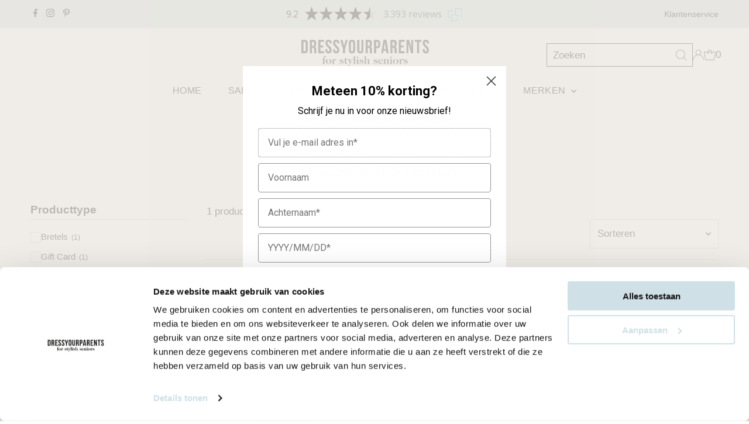

--- FILE ---
content_type: text/html; charset=utf-8
request_url: https://dressyourparents.com/collections/accessoires-heren?filter.p.product_type=Zoomband
body_size: 44351
content:
<!DOCTYPE html>
<html lang="en" class="no-js" lang="nl">
<head>
  <meta charset="utf-8" />
  <meta name="viewport" content="width=device-width,initial-scale=1">

  <!-- Establish early connection to external domains -->
  <link rel="preconnect" href="https://cdn.shopify.com" crossorigin>
  <link rel="preconnect" href="https://fonts.shopify.com" crossorigin>
  <link rel="preconnect" href="https://monorail-edge.shopifysvc.com">
  <link rel="preconnect" href="//ajax.googleapis.com" crossorigin /><!-- Preload onDomain stylesheets and script libraries -->
  <link rel="preload" href="//dressyourparents.com/cdn/shop/t/49/assets/stylesheet.css?v=1188985884882294311734624526" as="style">
  <link rel="preload" as="font" href="" type="font/woff2" crossorigin>
  <link rel="preload" as="font" href="" type="font/woff2" crossorigin>
  <link rel="preload" as="font" href="" type="font/woff2" crossorigin>
  <link rel="preload" href="//dressyourparents.com/cdn/shop/t/49/assets/eventemitter3.min.js?v=27939738353326123541734623305" as="script">
  <link rel="preload" href="//dressyourparents.com/cdn/shop/t/49/assets/theme.js?v=182811831793893462431734624470" as="script">

  <link rel="shortcut icon" href="//dressyourparents.com/cdn/shop/files/Schermafbeelding_2021-07-26_om_18.52.32.png?crop=center&height=32&v=1627318400&width=32" type="image/png" />
  <link rel="canonical" href="https://dressyourparents.com/collections/accessoires-heren" />

  <title>Riemen, bretels, sokken en leesbrillen voor stijlvolle oudere heren &ndash; DRESSYOURPARENTS</title>
  <meta name="description" content="Koop bij DRESSYOURPARENTS uw accessoires voor heren! Riemen, bretels, leesbrillen, sokken en katoenen zakdoeken om uw outfit af te maken!" />

  

  
<meta property="og:image" content="http://dressyourparents.com/cdn/shop/collections/DYP_icons_butler_45867d36-c2d4-4730-83d5-830e35e1e8f6.jpg?v=1629229318&width=1024">
  <meta property="og:image:secure_url" content="https://dressyourparents.com/cdn/shop/collections/DYP_icons_butler_45867d36-c2d4-4730-83d5-830e35e1e8f6.jpg?v=1629229318&width=1024">
  <meta property="og:image:width" content="1701">
  <meta property="og:image:height" content="1701">
<meta property="og:site_name" content="DRESSYOURPARENTS">



<meta name="twitter:card" content="summary">


<meta name="twitter:site" content="@">



  <style data-shopify>
:root {
    --main-family: Helvetica;
    --main-weight: 400;
    --main-style: normal;
    --main-spacing: 0em;
    --nav-family: Helvetica;
    --nav-weight: 400;
    --nav-style: normal;
    --nav-spacing: 0.025em;
    --heading-family: Helvetica;
    --heading-weight: 700;
    --heading-style: normal;
    --heading-spacing: 0em;
    --font-size: 17px;
    --font-size-sm: 10px;
    --nav-size: 16px;
    --h1-size: 26px;
    --h2-size: 24px;
    --h3-size: 24px;
    --header-wrapper-background: #ffffff;
    --background: #ffffff;
    --header-link-color: #000000;
    --announcement-background: #d9e4e6;
    --announcement-text: #000000;
    --header-icons: #222222;
    --header-icons-hover: #ffffff;
    --mobile-header-icons: #000000;
    --text-color: #000000;
    --link-color: #404040;
    --sale-color: #000000;
    --dotted-color: #d5d5d5;
    --button-color: #15182b;
    --button-hover: #15182b;
    --button-text: #ffffff;
    --secondary-button-color: #d9e4e6;
    --secondary-button-hover: #d9e4e6;
    --secondary-button-text: #404040;
    --direction-color: #000000;
    --direction-background: rgba(0,0,0,0);
    --direction-hover: rgba(0,0,0,0);
    --footer-background: #cfe0e6;
    --footer-text: #000000;
    --footer-icons-color: #000000;
    --footer-input: #ffffff;
    --footer-input-text: #000000;
    --footer-button: #000000;
    --footer-button-text: #ffffff;
    --nav-color: #000000;
    --nav-hover-color: #f3f3f3;
    --nav-background-color: #ffffff;
    --nav-hover-link-color: #000000;
    --nav-border-color: #313131;
    --dropdown-background-color: #ffffff;
    --dropdown-link-color: #404040;
    --dropdown-link-hover-color: #d9e4e6;
    --dropdown-min-width: 220px;
    --free-shipping-bg: #d9e4e6;
    --free-shipping-text: #222222;
    --error-color: #000000;
    --error-color-light: #808080;
    --swatch-height: 40px;
    --swatch-width: 44px;
    --tool-tip-width: -20;
    --icon-border-color: #e6e6e6;
    --select-arrow-bg: url(//dressyourparents.com/cdn/shop/t/49/assets/select-arrow.png?v=112595941721225094991734623305);
    --keyboard-focus-color: #f3f3f3;
    --keyboard-focus-border-style: dotted;
    --keyboard-focus-border-weight: 1;
    --price-unit-price: #999999;
    --color-filter-size: 20px;
    --color-body-text: var(--text-color);
    --color-body: var(--background);
    --color-bg: var(--background);
    --section-margins: 25px;

    --star-active: rgb(0, 0, 0);
    --star-inactive: rgb(204, 204, 204);
    --age-text-color: #262b2c;
    --age-bg-color: #faf4e8;

    
      --button-corners: 0;
    

    --section-background: #ffffff;
    --desktop-section-height: ;
    --mobile-section-height: ;

  }
  @media (max-width: 740px) {
    :root {
      --font-size: calc(17px - (17px * 0.15));
      --nav-size: calc(16px - (16px * 0.15));
      --h1-size: calc(26px - (26px * 0.15));
      --h2-size: calc(24px - (24px * 0.15));
      --h3-size: calc(24px - (24px * 0.15));
    }
  }
</style>


  <link rel="stylesheet" href="//dressyourparents.com/cdn/shop/t/49/assets/stylesheet.css?v=1188985884882294311734624526" type="text/css">

  <style>
  
  
  
  
  
  
  </style>

  <script>window.performance && window.performance.mark && window.performance.mark('shopify.content_for_header.start');</script><meta id="shopify-digital-wallet" name="shopify-digital-wallet" content="/8893497444/digital_wallets/dialog">
<meta name="shopify-checkout-api-token" content="f25560a2c382d483c104ebc033767c0f">
<link rel="alternate" type="application/atom+xml" title="Feed" href="/collections/accessoires-heren.atom" />
<link rel="alternate" type="application/json+oembed" href="https://dressyourparents.com/collections/accessoires-heren.oembed">
<script async="async" src="/checkouts/internal/preloads.js?locale=nl-NL"></script>
<link rel="preconnect" href="https://shop.app" crossorigin="anonymous">
<script async="async" src="https://shop.app/checkouts/internal/preloads.js?locale=nl-NL&shop_id=8893497444" crossorigin="anonymous"></script>
<script id="apple-pay-shop-capabilities" type="application/json">{"shopId":8893497444,"countryCode":"NL","currencyCode":"EUR","merchantCapabilities":["supports3DS"],"merchantId":"gid:\/\/shopify\/Shop\/8893497444","merchantName":"DRESSYOURPARENTS","requiredBillingContactFields":["postalAddress","email","phone"],"requiredShippingContactFields":["postalAddress","email","phone"],"shippingType":"shipping","supportedNetworks":["visa","maestro","masterCard","amex"],"total":{"type":"pending","label":"DRESSYOURPARENTS","amount":"1.00"},"shopifyPaymentsEnabled":true,"supportsSubscriptions":true}</script>
<script id="shopify-features" type="application/json">{"accessToken":"f25560a2c382d483c104ebc033767c0f","betas":["rich-media-storefront-analytics"],"domain":"dressyourparents.com","predictiveSearch":true,"shopId":8893497444,"locale":"nl"}</script>
<script>var Shopify = Shopify || {};
Shopify.shop = "dressyourparents.myshopify.com";
Shopify.locale = "nl";
Shopify.currency = {"active":"EUR","rate":"1.0"};
Shopify.country = "NL";
Shopify.theme = {"name":"WAU Edits 5616 Testament","id":176926196060,"schema_name":"Testament","schema_version":"12.0.0","theme_store_id":623,"role":"main"};
Shopify.theme.handle = "null";
Shopify.theme.style = {"id":null,"handle":null};
Shopify.cdnHost = "dressyourparents.com/cdn";
Shopify.routes = Shopify.routes || {};
Shopify.routes.root = "/";</script>
<script type="module">!function(o){(o.Shopify=o.Shopify||{}).modules=!0}(window);</script>
<script>!function(o){function n(){var o=[];function n(){o.push(Array.prototype.slice.apply(arguments))}return n.q=o,n}var t=o.Shopify=o.Shopify||{};t.loadFeatures=n(),t.autoloadFeatures=n()}(window);</script>
<script>
  window.ShopifyPay = window.ShopifyPay || {};
  window.ShopifyPay.apiHost = "shop.app\/pay";
  window.ShopifyPay.redirectState = null;
</script>
<script id="shop-js-analytics" type="application/json">{"pageType":"collection"}</script>
<script defer="defer" async type="module" src="//dressyourparents.com/cdn/shopifycloud/shop-js/modules/v2/client.init-shop-cart-sync_CwGft62q.nl.esm.js"></script>
<script defer="defer" async type="module" src="//dressyourparents.com/cdn/shopifycloud/shop-js/modules/v2/chunk.common_BAeYDmFP.esm.js"></script>
<script defer="defer" async type="module" src="//dressyourparents.com/cdn/shopifycloud/shop-js/modules/v2/chunk.modal_B9qqLDBC.esm.js"></script>
<script type="module">
  await import("//dressyourparents.com/cdn/shopifycloud/shop-js/modules/v2/client.init-shop-cart-sync_CwGft62q.nl.esm.js");
await import("//dressyourparents.com/cdn/shopifycloud/shop-js/modules/v2/chunk.common_BAeYDmFP.esm.js");
await import("//dressyourparents.com/cdn/shopifycloud/shop-js/modules/v2/chunk.modal_B9qqLDBC.esm.js");

  window.Shopify.SignInWithShop?.initShopCartSync?.({"fedCMEnabled":true,"windoidEnabled":true});

</script>
<script>
  window.Shopify = window.Shopify || {};
  if (!window.Shopify.featureAssets) window.Shopify.featureAssets = {};
  window.Shopify.featureAssets['shop-js'] = {"shop-cart-sync":["modules/v2/client.shop-cart-sync_DYxNzuQz.nl.esm.js","modules/v2/chunk.common_BAeYDmFP.esm.js","modules/v2/chunk.modal_B9qqLDBC.esm.js"],"init-fed-cm":["modules/v2/client.init-fed-cm_CjDsDcAw.nl.esm.js","modules/v2/chunk.common_BAeYDmFP.esm.js","modules/v2/chunk.modal_B9qqLDBC.esm.js"],"shop-cash-offers":["modules/v2/client.shop-cash-offers_ClkbB2SN.nl.esm.js","modules/v2/chunk.common_BAeYDmFP.esm.js","modules/v2/chunk.modal_B9qqLDBC.esm.js"],"shop-login-button":["modules/v2/client.shop-login-button_WLp3fA_k.nl.esm.js","modules/v2/chunk.common_BAeYDmFP.esm.js","modules/v2/chunk.modal_B9qqLDBC.esm.js"],"pay-button":["modules/v2/client.pay-button_CMzcDx7A.nl.esm.js","modules/v2/chunk.common_BAeYDmFP.esm.js","modules/v2/chunk.modal_B9qqLDBC.esm.js"],"shop-button":["modules/v2/client.shop-button_C5HrfeZa.nl.esm.js","modules/v2/chunk.common_BAeYDmFP.esm.js","modules/v2/chunk.modal_B9qqLDBC.esm.js"],"avatar":["modules/v2/client.avatar_BTnouDA3.nl.esm.js"],"init-windoid":["modules/v2/client.init-windoid_BPUgzmVN.nl.esm.js","modules/v2/chunk.common_BAeYDmFP.esm.js","modules/v2/chunk.modal_B9qqLDBC.esm.js"],"init-shop-for-new-customer-accounts":["modules/v2/client.init-shop-for-new-customer-accounts_C_53TFWp.nl.esm.js","modules/v2/client.shop-login-button_WLp3fA_k.nl.esm.js","modules/v2/chunk.common_BAeYDmFP.esm.js","modules/v2/chunk.modal_B9qqLDBC.esm.js"],"init-shop-email-lookup-coordinator":["modules/v2/client.init-shop-email-lookup-coordinator_BuZJWlrC.nl.esm.js","modules/v2/chunk.common_BAeYDmFP.esm.js","modules/v2/chunk.modal_B9qqLDBC.esm.js"],"init-shop-cart-sync":["modules/v2/client.init-shop-cart-sync_CwGft62q.nl.esm.js","modules/v2/chunk.common_BAeYDmFP.esm.js","modules/v2/chunk.modal_B9qqLDBC.esm.js"],"shop-toast-manager":["modules/v2/client.shop-toast-manager_3XRE_uEZ.nl.esm.js","modules/v2/chunk.common_BAeYDmFP.esm.js","modules/v2/chunk.modal_B9qqLDBC.esm.js"],"init-customer-accounts":["modules/v2/client.init-customer-accounts_DmSKRkZb.nl.esm.js","modules/v2/client.shop-login-button_WLp3fA_k.nl.esm.js","modules/v2/chunk.common_BAeYDmFP.esm.js","modules/v2/chunk.modal_B9qqLDBC.esm.js"],"init-customer-accounts-sign-up":["modules/v2/client.init-customer-accounts-sign-up_CeYkBAph.nl.esm.js","modules/v2/client.shop-login-button_WLp3fA_k.nl.esm.js","modules/v2/chunk.common_BAeYDmFP.esm.js","modules/v2/chunk.modal_B9qqLDBC.esm.js"],"shop-follow-button":["modules/v2/client.shop-follow-button_EFIbvYjS.nl.esm.js","modules/v2/chunk.common_BAeYDmFP.esm.js","modules/v2/chunk.modal_B9qqLDBC.esm.js"],"checkout-modal":["modules/v2/client.checkout-modal_D8HUqXhX.nl.esm.js","modules/v2/chunk.common_BAeYDmFP.esm.js","modules/v2/chunk.modal_B9qqLDBC.esm.js"],"shop-login":["modules/v2/client.shop-login_BUSqPzuV.nl.esm.js","modules/v2/chunk.common_BAeYDmFP.esm.js","modules/v2/chunk.modal_B9qqLDBC.esm.js"],"lead-capture":["modules/v2/client.lead-capture_CFcRSnZi.nl.esm.js","modules/v2/chunk.common_BAeYDmFP.esm.js","modules/v2/chunk.modal_B9qqLDBC.esm.js"],"payment-terms":["modules/v2/client.payment-terms_DBKgFsWx.nl.esm.js","modules/v2/chunk.common_BAeYDmFP.esm.js","modules/v2/chunk.modal_B9qqLDBC.esm.js"]};
</script>
<script>(function() {
  var isLoaded = false;
  function asyncLoad() {
    if (isLoaded) return;
    isLoaded = true;
    var urls = ["\/\/s3.amazonaws.com\/booster-eu-cookie\/dressyourparents.myshopify.com\/booster_eu_cookie.js?shop=dressyourparents.myshopify.com","https:\/\/gcc.metizapps.com\/assets\/js\/app.js?shop=dressyourparents.myshopify.com","https:\/\/gcc.metizapps.com\/assets\/js\/app.js?shop=dressyourparents.myshopify.com","https:\/\/d23dclunsivw3h.cloudfront.net\/redirect-app.js?shop=dressyourparents.myshopify.com","https:\/\/cdn1.profitmetrics.io\/DCEF7AAA02F2C0B9\/shopify-bundle.js?shop=dressyourparents.myshopify.com"];
    for (var i = 0; i < urls.length; i++) {
      var s = document.createElement('script');
      s.type = 'text/javascript';
      s.async = true;
      s.src = urls[i];
      var x = document.getElementsByTagName('script')[0];
      x.parentNode.insertBefore(s, x);
    }
  };
  if(window.attachEvent) {
    window.attachEvent('onload', asyncLoad);
  } else {
    window.addEventListener('load', asyncLoad, false);
  }
})();</script>
<script id="__st">var __st={"a":8893497444,"offset":3600,"reqid":"9ab650fd-2455-47b6-9bac-0ad06d3d9b61-1769204429","pageurl":"dressyourparents.com\/collections\/accessoires-heren?filter.p.product_type=Zoomband","u":"cd36925979e1","p":"collection","rtyp":"collection","rid":262117490787};</script>
<script>window.ShopifyPaypalV4VisibilityTracking = true;</script>
<script id="captcha-bootstrap">!function(){'use strict';const t='contact',e='account',n='new_comment',o=[[t,t],['blogs',n],['comments',n],[t,'customer']],c=[[e,'customer_login'],[e,'guest_login'],[e,'recover_customer_password'],[e,'create_customer']],r=t=>t.map((([t,e])=>`form[action*='/${t}']:not([data-nocaptcha='true']) input[name='form_type'][value='${e}']`)).join(','),a=t=>()=>t?[...document.querySelectorAll(t)].map((t=>t.form)):[];function s(){const t=[...o],e=r(t);return a(e)}const i='password',u='form_key',d=['recaptcha-v3-token','g-recaptcha-response','h-captcha-response',i],f=()=>{try{return window.sessionStorage}catch{return}},m='__shopify_v',_=t=>t.elements[u];function p(t,e,n=!1){try{const o=window.sessionStorage,c=JSON.parse(o.getItem(e)),{data:r}=function(t){const{data:e,action:n}=t;return t[m]||n?{data:e,action:n}:{data:t,action:n}}(c);for(const[e,n]of Object.entries(r))t.elements[e]&&(t.elements[e].value=n);n&&o.removeItem(e)}catch(o){console.error('form repopulation failed',{error:o})}}const l='form_type',E='cptcha';function T(t){t.dataset[E]=!0}const w=window,h=w.document,L='Shopify',v='ce_forms',y='captcha';let A=!1;((t,e)=>{const n=(g='f06e6c50-85a8-45c8-87d0-21a2b65856fe',I='https://cdn.shopify.com/shopifycloud/storefront-forms-hcaptcha/ce_storefront_forms_captcha_hcaptcha.v1.5.2.iife.js',D={infoText:'Beschermd door hCaptcha',privacyText:'Privacy',termsText:'Voorwaarden'},(t,e,n)=>{const o=w[L][v],c=o.bindForm;if(c)return c(t,g,e,D).then(n);var r;o.q.push([[t,g,e,D],n]),r=I,A||(h.body.append(Object.assign(h.createElement('script'),{id:'captcha-provider',async:!0,src:r})),A=!0)});var g,I,D;w[L]=w[L]||{},w[L][v]=w[L][v]||{},w[L][v].q=[],w[L][y]=w[L][y]||{},w[L][y].protect=function(t,e){n(t,void 0,e),T(t)},Object.freeze(w[L][y]),function(t,e,n,w,h,L){const[v,y,A,g]=function(t,e,n){const i=e?o:[],u=t?c:[],d=[...i,...u],f=r(d),m=r(i),_=r(d.filter((([t,e])=>n.includes(e))));return[a(f),a(m),a(_),s()]}(w,h,L),I=t=>{const e=t.target;return e instanceof HTMLFormElement?e:e&&e.form},D=t=>v().includes(t);t.addEventListener('submit',(t=>{const e=I(t);if(!e)return;const n=D(e)&&!e.dataset.hcaptchaBound&&!e.dataset.recaptchaBound,o=_(e),c=g().includes(e)&&(!o||!o.value);(n||c)&&t.preventDefault(),c&&!n&&(function(t){try{if(!f())return;!function(t){const e=f();if(!e)return;const n=_(t);if(!n)return;const o=n.value;o&&e.removeItem(o)}(t);const e=Array.from(Array(32),(()=>Math.random().toString(36)[2])).join('');!function(t,e){_(t)||t.append(Object.assign(document.createElement('input'),{type:'hidden',name:u})),t.elements[u].value=e}(t,e),function(t,e){const n=f();if(!n)return;const o=[...t.querySelectorAll(`input[type='${i}']`)].map((({name:t})=>t)),c=[...d,...o],r={};for(const[a,s]of new FormData(t).entries())c.includes(a)||(r[a]=s);n.setItem(e,JSON.stringify({[m]:1,action:t.action,data:r}))}(t,e)}catch(e){console.error('failed to persist form',e)}}(e),e.submit())}));const S=(t,e)=>{t&&!t.dataset[E]&&(n(t,e.some((e=>e===t))),T(t))};for(const o of['focusin','change'])t.addEventListener(o,(t=>{const e=I(t);D(e)&&S(e,y())}));const B=e.get('form_key'),M=e.get(l),P=B&&M;t.addEventListener('DOMContentLoaded',(()=>{const t=y();if(P)for(const e of t)e.elements[l].value===M&&p(e,B);[...new Set([...A(),...v().filter((t=>'true'===t.dataset.shopifyCaptcha))])].forEach((e=>S(e,t)))}))}(h,new URLSearchParams(w.location.search),n,t,e,['guest_login'])})(!0,!1)}();</script>
<script integrity="sha256-4kQ18oKyAcykRKYeNunJcIwy7WH5gtpwJnB7kiuLZ1E=" data-source-attribution="shopify.loadfeatures" defer="defer" src="//dressyourparents.com/cdn/shopifycloud/storefront/assets/storefront/load_feature-a0a9edcb.js" crossorigin="anonymous"></script>
<script crossorigin="anonymous" defer="defer" src="//dressyourparents.com/cdn/shopifycloud/storefront/assets/shopify_pay/storefront-65b4c6d7.js?v=20250812"></script>
<script data-source-attribution="shopify.dynamic_checkout.dynamic.init">var Shopify=Shopify||{};Shopify.PaymentButton=Shopify.PaymentButton||{isStorefrontPortableWallets:!0,init:function(){window.Shopify.PaymentButton.init=function(){};var t=document.createElement("script");t.src="https://dressyourparents.com/cdn/shopifycloud/portable-wallets/latest/portable-wallets.nl.js",t.type="module",document.head.appendChild(t)}};
</script>
<script data-source-attribution="shopify.dynamic_checkout.buyer_consent">
  function portableWalletsHideBuyerConsent(e){var t=document.getElementById("shopify-buyer-consent"),n=document.getElementById("shopify-subscription-policy-button");t&&n&&(t.classList.add("hidden"),t.setAttribute("aria-hidden","true"),n.removeEventListener("click",e))}function portableWalletsShowBuyerConsent(e){var t=document.getElementById("shopify-buyer-consent"),n=document.getElementById("shopify-subscription-policy-button");t&&n&&(t.classList.remove("hidden"),t.removeAttribute("aria-hidden"),n.addEventListener("click",e))}window.Shopify?.PaymentButton&&(window.Shopify.PaymentButton.hideBuyerConsent=portableWalletsHideBuyerConsent,window.Shopify.PaymentButton.showBuyerConsent=portableWalletsShowBuyerConsent);
</script>
<script data-source-attribution="shopify.dynamic_checkout.cart.bootstrap">document.addEventListener("DOMContentLoaded",(function(){function t(){return document.querySelector("shopify-accelerated-checkout-cart, shopify-accelerated-checkout")}if(t())Shopify.PaymentButton.init();else{new MutationObserver((function(e,n){t()&&(Shopify.PaymentButton.init(),n.disconnect())})).observe(document.body,{childList:!0,subtree:!0})}}));
</script>
<link id="shopify-accelerated-checkout-styles" rel="stylesheet" media="screen" href="https://dressyourparents.com/cdn/shopifycloud/portable-wallets/latest/accelerated-checkout-backwards-compat.css" crossorigin="anonymous">
<style id="shopify-accelerated-checkout-cart">
        #shopify-buyer-consent {
  margin-top: 1em;
  display: inline-block;
  width: 100%;
}

#shopify-buyer-consent.hidden {
  display: none;
}

#shopify-subscription-policy-button {
  background: none;
  border: none;
  padding: 0;
  text-decoration: underline;
  font-size: inherit;
  cursor: pointer;
}

#shopify-subscription-policy-button::before {
  box-shadow: none;
}

      </style>

<script>window.performance && window.performance.mark && window.performance.mark('shopify.content_for_header.end');</script>

  


<!-- Google Tag Manager -->
<script>(function(w,d,s,l,i){w[l]=w[l]||[];w[l].push({'gtm.start':
new Date().getTime(),event:'gtm.js'});var f=d.getElementsByTagName(s)[0],
j=d.createElement(s),dl=l!='dataLayer'?'&l='+l:'';j.async=true;j.src=
'https://www.googletagmanager.com/gtm.js?id='+i+dl;f.parentNode.insertBefore(j,f);
})(window,document,'script','dataLayer','GTM-NPBGB3K');</script>
<!-- End Google Tag Manager -->

<!-- Google Search Console verificatie -->
<meta name="google-site-verification" content="oVxJtz9scCvOLvUXRj_MhSQzrA_dcxa7Mt99R1I2w-k" />

<script id="docapp-volume-speedup">
(() => { if (!document.documentElement.innerHTML.includes('\\/shop' + '\\/js' + '\\/shopdocs-volume-discounts.min.js') || window.shopdocsVolumeDiscountsAppLoaded) return; let script = document.createElement('script'); script.src = "https://d2e5xyzdl0rkli.cloudfront.net/shop/js/shopdocs-volume-discounts.min.js?shop=dressyourparents.myshopify.com"; document.getElementById('docapp-volume-speedup').after(script); })();
</script>
<!-- BEGIN app block: shopify://apps/klaviyo-email-marketing-sms/blocks/klaviyo-onsite-embed/2632fe16-c075-4321-a88b-50b567f42507 -->












  <script async src="https://static.klaviyo.com/onsite/js/XnNXyp/klaviyo.js?company_id=XnNXyp"></script>
  <script>!function(){if(!window.klaviyo){window._klOnsite=window._klOnsite||[];try{window.klaviyo=new Proxy({},{get:function(n,i){return"push"===i?function(){var n;(n=window._klOnsite).push.apply(n,arguments)}:function(){for(var n=arguments.length,o=new Array(n),w=0;w<n;w++)o[w]=arguments[w];var t="function"==typeof o[o.length-1]?o.pop():void 0,e=new Promise((function(n){window._klOnsite.push([i].concat(o,[function(i){t&&t(i),n(i)}]))}));return e}}})}catch(n){window.klaviyo=window.klaviyo||[],window.klaviyo.push=function(){var n;(n=window._klOnsite).push.apply(n,arguments)}}}}();</script>

  




  <script>
    window.klaviyoReviewsProductDesignMode = false
  </script>







<!-- END app block --><link href="https://monorail-edge.shopifysvc.com" rel="dns-prefetch">
<script>(function(){if ("sendBeacon" in navigator && "performance" in window) {try {var session_token_from_headers = performance.getEntriesByType('navigation')[0].serverTiming.find(x => x.name == '_s').description;} catch {var session_token_from_headers = undefined;}var session_cookie_matches = document.cookie.match(/_shopify_s=([^;]*)/);var session_token_from_cookie = session_cookie_matches && session_cookie_matches.length === 2 ? session_cookie_matches[1] : "";var session_token = session_token_from_headers || session_token_from_cookie || "";function handle_abandonment_event(e) {var entries = performance.getEntries().filter(function(entry) {return /monorail-edge.shopifysvc.com/.test(entry.name);});if (!window.abandonment_tracked && entries.length === 0) {window.abandonment_tracked = true;var currentMs = Date.now();var navigation_start = performance.timing.navigationStart;var payload = {shop_id: 8893497444,url: window.location.href,navigation_start,duration: currentMs - navigation_start,session_token,page_type: "collection"};window.navigator.sendBeacon("https://monorail-edge.shopifysvc.com/v1/produce", JSON.stringify({schema_id: "online_store_buyer_site_abandonment/1.1",payload: payload,metadata: {event_created_at_ms: currentMs,event_sent_at_ms: currentMs}}));}}window.addEventListener('pagehide', handle_abandonment_event);}}());</script>
<script id="web-pixels-manager-setup">(function e(e,d,r,n,o){if(void 0===o&&(o={}),!Boolean(null===(a=null===(i=window.Shopify)||void 0===i?void 0:i.analytics)||void 0===a?void 0:a.replayQueue)){var i,a;window.Shopify=window.Shopify||{};var t=window.Shopify;t.analytics=t.analytics||{};var s=t.analytics;s.replayQueue=[],s.publish=function(e,d,r){return s.replayQueue.push([e,d,r]),!0};try{self.performance.mark("wpm:start")}catch(e){}var l=function(){var e={modern:/Edge?\/(1{2}[4-9]|1[2-9]\d|[2-9]\d{2}|\d{4,})\.\d+(\.\d+|)|Firefox\/(1{2}[4-9]|1[2-9]\d|[2-9]\d{2}|\d{4,})\.\d+(\.\d+|)|Chrom(ium|e)\/(9{2}|\d{3,})\.\d+(\.\d+|)|(Maci|X1{2}).+ Version\/(15\.\d+|(1[6-9]|[2-9]\d|\d{3,})\.\d+)([,.]\d+|)( \(\w+\)|)( Mobile\/\w+|) Safari\/|Chrome.+OPR\/(9{2}|\d{3,})\.\d+\.\d+|(CPU[ +]OS|iPhone[ +]OS|CPU[ +]iPhone|CPU IPhone OS|CPU iPad OS)[ +]+(15[._]\d+|(1[6-9]|[2-9]\d|\d{3,})[._]\d+)([._]\d+|)|Android:?[ /-](13[3-9]|1[4-9]\d|[2-9]\d{2}|\d{4,})(\.\d+|)(\.\d+|)|Android.+Firefox\/(13[5-9]|1[4-9]\d|[2-9]\d{2}|\d{4,})\.\d+(\.\d+|)|Android.+Chrom(ium|e)\/(13[3-9]|1[4-9]\d|[2-9]\d{2}|\d{4,})\.\d+(\.\d+|)|SamsungBrowser\/([2-9]\d|\d{3,})\.\d+/,legacy:/Edge?\/(1[6-9]|[2-9]\d|\d{3,})\.\d+(\.\d+|)|Firefox\/(5[4-9]|[6-9]\d|\d{3,})\.\d+(\.\d+|)|Chrom(ium|e)\/(5[1-9]|[6-9]\d|\d{3,})\.\d+(\.\d+|)([\d.]+$|.*Safari\/(?![\d.]+ Edge\/[\d.]+$))|(Maci|X1{2}).+ Version\/(10\.\d+|(1[1-9]|[2-9]\d|\d{3,})\.\d+)([,.]\d+|)( \(\w+\)|)( Mobile\/\w+|) Safari\/|Chrome.+OPR\/(3[89]|[4-9]\d|\d{3,})\.\d+\.\d+|(CPU[ +]OS|iPhone[ +]OS|CPU[ +]iPhone|CPU IPhone OS|CPU iPad OS)[ +]+(10[._]\d+|(1[1-9]|[2-9]\d|\d{3,})[._]\d+)([._]\d+|)|Android:?[ /-](13[3-9]|1[4-9]\d|[2-9]\d{2}|\d{4,})(\.\d+|)(\.\d+|)|Mobile Safari.+OPR\/([89]\d|\d{3,})\.\d+\.\d+|Android.+Firefox\/(13[5-9]|1[4-9]\d|[2-9]\d{2}|\d{4,})\.\d+(\.\d+|)|Android.+Chrom(ium|e)\/(13[3-9]|1[4-9]\d|[2-9]\d{2}|\d{4,})\.\d+(\.\d+|)|Android.+(UC? ?Browser|UCWEB|U3)[ /]?(15\.([5-9]|\d{2,})|(1[6-9]|[2-9]\d|\d{3,})\.\d+)\.\d+|SamsungBrowser\/(5\.\d+|([6-9]|\d{2,})\.\d+)|Android.+MQ{2}Browser\/(14(\.(9|\d{2,})|)|(1[5-9]|[2-9]\d|\d{3,})(\.\d+|))(\.\d+|)|K[Aa][Ii]OS\/(3\.\d+|([4-9]|\d{2,})\.\d+)(\.\d+|)/},d=e.modern,r=e.legacy,n=navigator.userAgent;return n.match(d)?"modern":n.match(r)?"legacy":"unknown"}(),u="modern"===l?"modern":"legacy",c=(null!=n?n:{modern:"",legacy:""})[u],f=function(e){return[e.baseUrl,"/wpm","/b",e.hashVersion,"modern"===e.buildTarget?"m":"l",".js"].join("")}({baseUrl:d,hashVersion:r,buildTarget:u}),m=function(e){var d=e.version,r=e.bundleTarget,n=e.surface,o=e.pageUrl,i=e.monorailEndpoint;return{emit:function(e){var a=e.status,t=e.errorMsg,s=(new Date).getTime(),l=JSON.stringify({metadata:{event_sent_at_ms:s},events:[{schema_id:"web_pixels_manager_load/3.1",payload:{version:d,bundle_target:r,page_url:o,status:a,surface:n,error_msg:t},metadata:{event_created_at_ms:s}}]});if(!i)return console&&console.warn&&console.warn("[Web Pixels Manager] No Monorail endpoint provided, skipping logging."),!1;try{return self.navigator.sendBeacon.bind(self.navigator)(i,l)}catch(e){}var u=new XMLHttpRequest;try{return u.open("POST",i,!0),u.setRequestHeader("Content-Type","text/plain"),u.send(l),!0}catch(e){return console&&console.warn&&console.warn("[Web Pixels Manager] Got an unhandled error while logging to Monorail."),!1}}}}({version:r,bundleTarget:l,surface:e.surface,pageUrl:self.location.href,monorailEndpoint:e.monorailEndpoint});try{o.browserTarget=l,function(e){var d=e.src,r=e.async,n=void 0===r||r,o=e.onload,i=e.onerror,a=e.sri,t=e.scriptDataAttributes,s=void 0===t?{}:t,l=document.createElement("script"),u=document.querySelector("head"),c=document.querySelector("body");if(l.async=n,l.src=d,a&&(l.integrity=a,l.crossOrigin="anonymous"),s)for(var f in s)if(Object.prototype.hasOwnProperty.call(s,f))try{l.dataset[f]=s[f]}catch(e){}if(o&&l.addEventListener("load",o),i&&l.addEventListener("error",i),u)u.appendChild(l);else{if(!c)throw new Error("Did not find a head or body element to append the script");c.appendChild(l)}}({src:f,async:!0,onload:function(){if(!function(){var e,d;return Boolean(null===(d=null===(e=window.Shopify)||void 0===e?void 0:e.analytics)||void 0===d?void 0:d.initialized)}()){var d=window.webPixelsManager.init(e)||void 0;if(d){var r=window.Shopify.analytics;r.replayQueue.forEach((function(e){var r=e[0],n=e[1],o=e[2];d.publishCustomEvent(r,n,o)})),r.replayQueue=[],r.publish=d.publishCustomEvent,r.visitor=d.visitor,r.initialized=!0}}},onerror:function(){return m.emit({status:"failed",errorMsg:"".concat(f," has failed to load")})},sri:function(e){var d=/^sha384-[A-Za-z0-9+/=]+$/;return"string"==typeof e&&d.test(e)}(c)?c:"",scriptDataAttributes:o}),m.emit({status:"loading"})}catch(e){m.emit({status:"failed",errorMsg:(null==e?void 0:e.message)||"Unknown error"})}}})({shopId: 8893497444,storefrontBaseUrl: "https://dressyourparents.com",extensionsBaseUrl: "https://extensions.shopifycdn.com/cdn/shopifycloud/web-pixels-manager",monorailEndpoint: "https://monorail-edge.shopifysvc.com/unstable/produce_batch",surface: "storefront-renderer",enabledBetaFlags: ["2dca8a86"],webPixelsConfigList: [{"id":"3582787932","configuration":"{\"accountID\":\"XnNXyp\",\"webPixelConfig\":\"eyJlbmFibGVBZGRlZFRvQ2FydEV2ZW50cyI6IHRydWV9\"}","eventPayloadVersion":"v1","runtimeContext":"STRICT","scriptVersion":"524f6c1ee37bacdca7657a665bdca589","type":"APP","apiClientId":123074,"privacyPurposes":["ANALYTICS","MARKETING"],"dataSharingAdjustments":{"protectedCustomerApprovalScopes":["read_customer_address","read_customer_email","read_customer_name","read_customer_personal_data","read_customer_phone"]}},{"id":"955253084","configuration":"{\"config\":\"{\\\"pixel_id\\\":\\\"G-G9V5K297KH\\\",\\\"gtag_events\\\":[{\\\"type\\\":\\\"purchase\\\",\\\"action_label\\\":\\\"G-G9V5K297KH\\\"},{\\\"type\\\":\\\"page_view\\\",\\\"action_label\\\":\\\"G-G9V5K297KH\\\"},{\\\"type\\\":\\\"view_item\\\",\\\"action_label\\\":\\\"G-G9V5K297KH\\\"},{\\\"type\\\":\\\"search\\\",\\\"action_label\\\":\\\"G-G9V5K297KH\\\"},{\\\"type\\\":\\\"add_to_cart\\\",\\\"action_label\\\":\\\"G-G9V5K297KH\\\"},{\\\"type\\\":\\\"begin_checkout\\\",\\\"action_label\\\":\\\"G-G9V5K297KH\\\"},{\\\"type\\\":\\\"add_payment_info\\\",\\\"action_label\\\":\\\"G-G9V5K297KH\\\"}],\\\"enable_monitoring_mode\\\":false}\"}","eventPayloadVersion":"v1","runtimeContext":"OPEN","scriptVersion":"b2a88bafab3e21179ed38636efcd8a93","type":"APP","apiClientId":1780363,"privacyPurposes":[],"dataSharingAdjustments":{"protectedCustomerApprovalScopes":["read_customer_address","read_customer_email","read_customer_name","read_customer_personal_data","read_customer_phone"]}},{"id":"496238940","configuration":"{\"shopId\":\"dyp\",\"shop\":\"dressyourparents.myshopify.com\",\"apiUrl\":\"https:\/\/floss.prod.faslet.net\/api\"}","eventPayloadVersion":"v1","runtimeContext":"STRICT","scriptVersion":"32f4de3f8a066a1cf5947708f9150dff","type":"APP","apiClientId":6679269,"privacyPurposes":["ANALYTICS"],"dataSharingAdjustments":{"protectedCustomerApprovalScopes":["read_customer_personal_data"]}},{"id":"448463196","configuration":"{\"pixel_id\":\"177742300330484\",\"pixel_type\":\"facebook_pixel\",\"metaapp_system_user_token\":\"-\"}","eventPayloadVersion":"v1","runtimeContext":"OPEN","scriptVersion":"ca16bc87fe92b6042fbaa3acc2fbdaa6","type":"APP","apiClientId":2329312,"privacyPurposes":["ANALYTICS","MARKETING","SALE_OF_DATA"],"dataSharingAdjustments":{"protectedCustomerApprovalScopes":["read_customer_address","read_customer_email","read_customer_name","read_customer_personal_data","read_customer_phone"]}},{"id":"158105948","configuration":"{\"tagID\":\"2612951667463\"}","eventPayloadVersion":"v1","runtimeContext":"STRICT","scriptVersion":"18031546ee651571ed29edbe71a3550b","type":"APP","apiClientId":3009811,"privacyPurposes":["ANALYTICS","MARKETING","SALE_OF_DATA"],"dataSharingAdjustments":{"protectedCustomerApprovalScopes":["read_customer_address","read_customer_email","read_customer_name","read_customer_personal_data","read_customer_phone"]}},{"id":"91652444","eventPayloadVersion":"1","runtimeContext":"LAX","scriptVersion":"1","type":"CUSTOM","privacyPurposes":["ANALYTICS","MARKETING","SALE_OF_DATA"],"name":"Hello Retail pixel"},{"id":"102072668","eventPayloadVersion":"1","runtimeContext":"LAX","scriptVersion":"1","type":"CUSTOM","privacyPurposes":[],"name":"PM Conversion Booster"},{"id":"102105436","eventPayloadVersion":"1","runtimeContext":"LAX","scriptVersion":"1","type":"CUSTOM","privacyPurposes":[],"name":"PM Script"},{"id":"102138204","eventPayloadVersion":"1","runtimeContext":"LAX","scriptVersion":"1","type":"CUSTOM","privacyPurposes":["ANALYTICS","MARKETING"],"name":"PM GA4"},{"id":"107544924","eventPayloadVersion":"1","runtimeContext":"LAX","scriptVersion":"2","type":"CUSTOM","privacyPurposes":[],"name":"Google Tag Manager + dataLayer"},{"id":"163709276","eventPayloadVersion":"v1","runtimeContext":"LAX","scriptVersion":"1","type":"CUSTOM","privacyPurposes":["MARKETING"],"name":"Meta pixel (migrated)"},{"id":"shopify-app-pixel","configuration":"{}","eventPayloadVersion":"v1","runtimeContext":"STRICT","scriptVersion":"0450","apiClientId":"shopify-pixel","type":"APP","privacyPurposes":["ANALYTICS","MARKETING"]},{"id":"shopify-custom-pixel","eventPayloadVersion":"v1","runtimeContext":"LAX","scriptVersion":"0450","apiClientId":"shopify-pixel","type":"CUSTOM","privacyPurposes":["ANALYTICS","MARKETING"]}],isMerchantRequest: false,initData: {"shop":{"name":"DRESSYOURPARENTS","paymentSettings":{"currencyCode":"EUR"},"myshopifyDomain":"dressyourparents.myshopify.com","countryCode":"NL","storefrontUrl":"https:\/\/dressyourparents.com"},"customer":null,"cart":null,"checkout":null,"productVariants":[],"purchasingCompany":null},},"https://dressyourparents.com/cdn","fcfee988w5aeb613cpc8e4bc33m6693e112",{"modern":"","legacy":""},{"shopId":"8893497444","storefrontBaseUrl":"https:\/\/dressyourparents.com","extensionBaseUrl":"https:\/\/extensions.shopifycdn.com\/cdn\/shopifycloud\/web-pixels-manager","surface":"storefront-renderer","enabledBetaFlags":"[\"2dca8a86\"]","isMerchantRequest":"false","hashVersion":"fcfee988w5aeb613cpc8e4bc33m6693e112","publish":"custom","events":"[[\"page_viewed\",{}],[\"collection_viewed\",{\"collection\":{\"id\":\"262117490787\",\"title\":\"ACCESSOIRES HEREN\",\"productVariants\":[{\"price\":{\"amount\":5.95,\"currencyCode\":\"EUR\"},\"product\":{\"title\":\"Instrijkbaar zoomband - zomen zonder naaigaren\",\"vendor\":\"DYP\",\"id\":\"4675639771235\",\"untranslatedTitle\":\"Instrijkbaar zoomband - zomen zonder naaigaren\",\"url\":\"\/products\/instrijkbaar-zoomband-zomen-zonder-naaigaren?_pos=1\u0026_fid=5988035c7\u0026_ss=c\",\"type\":\"Zoomband\"},\"id\":\"32938283237475\",\"image\":{\"src\":\"\/\/dressyourparents.com\/cdn\/shop\/files\/Instrijkbaar-zoomband---zomen-zonder-naaigaren.jpg?v=1694784137\"},\"sku\":\"Zoomband\",\"title\":\"Zoomband\",\"untranslatedTitle\":\"Zoomband\"}]}}]]"});</script><script>
  window.ShopifyAnalytics = window.ShopifyAnalytics || {};
  window.ShopifyAnalytics.meta = window.ShopifyAnalytics.meta || {};
  window.ShopifyAnalytics.meta.currency = 'EUR';
  var meta = {"products":[{"id":4675639771235,"gid":"gid:\/\/shopify\/Product\/4675639771235","vendor":"DYP","type":"Zoomband","handle":"instrijkbaar-zoomband-zomen-zonder-naaigaren","variants":[{"id":32938283237475,"price":595,"name":"Instrijkbaar zoomband - zomen zonder naaigaren - Zoomband","public_title":"Zoomband","sku":"Zoomband"}],"remote":false}],"page":{"pageType":"collection","resourceType":"collection","resourceId":262117490787,"requestId":"9ab650fd-2455-47b6-9bac-0ad06d3d9b61-1769204429"}};
  for (var attr in meta) {
    window.ShopifyAnalytics.meta[attr] = meta[attr];
  }
</script>
<script class="analytics">
  (function () {
    var customDocumentWrite = function(content) {
      var jquery = null;

      if (window.jQuery) {
        jquery = window.jQuery;
      } else if (window.Checkout && window.Checkout.$) {
        jquery = window.Checkout.$;
      }

      if (jquery) {
        jquery('body').append(content);
      }
    };

    var hasLoggedConversion = function(token) {
      if (token) {
        return document.cookie.indexOf('loggedConversion=' + token) !== -1;
      }
      return false;
    }

    var setCookieIfConversion = function(token) {
      if (token) {
        var twoMonthsFromNow = new Date(Date.now());
        twoMonthsFromNow.setMonth(twoMonthsFromNow.getMonth() + 2);

        document.cookie = 'loggedConversion=' + token + '; expires=' + twoMonthsFromNow;
      }
    }

    var trekkie = window.ShopifyAnalytics.lib = window.trekkie = window.trekkie || [];
    if (trekkie.integrations) {
      return;
    }
    trekkie.methods = [
      'identify',
      'page',
      'ready',
      'track',
      'trackForm',
      'trackLink'
    ];
    trekkie.factory = function(method) {
      return function() {
        var args = Array.prototype.slice.call(arguments);
        args.unshift(method);
        trekkie.push(args);
        return trekkie;
      };
    };
    for (var i = 0; i < trekkie.methods.length; i++) {
      var key = trekkie.methods[i];
      trekkie[key] = trekkie.factory(key);
    }
    trekkie.load = function(config) {
      trekkie.config = config || {};
      trekkie.config.initialDocumentCookie = document.cookie;
      var first = document.getElementsByTagName('script')[0];
      var script = document.createElement('script');
      script.type = 'text/javascript';
      script.onerror = function(e) {
        var scriptFallback = document.createElement('script');
        scriptFallback.type = 'text/javascript';
        scriptFallback.onerror = function(error) {
                var Monorail = {
      produce: function produce(monorailDomain, schemaId, payload) {
        var currentMs = new Date().getTime();
        var event = {
          schema_id: schemaId,
          payload: payload,
          metadata: {
            event_created_at_ms: currentMs,
            event_sent_at_ms: currentMs
          }
        };
        return Monorail.sendRequest("https://" + monorailDomain + "/v1/produce", JSON.stringify(event));
      },
      sendRequest: function sendRequest(endpointUrl, payload) {
        // Try the sendBeacon API
        if (window && window.navigator && typeof window.navigator.sendBeacon === 'function' && typeof window.Blob === 'function' && !Monorail.isIos12()) {
          var blobData = new window.Blob([payload], {
            type: 'text/plain'
          });

          if (window.navigator.sendBeacon(endpointUrl, blobData)) {
            return true;
          } // sendBeacon was not successful

        } // XHR beacon

        var xhr = new XMLHttpRequest();

        try {
          xhr.open('POST', endpointUrl);
          xhr.setRequestHeader('Content-Type', 'text/plain');
          xhr.send(payload);
        } catch (e) {
          console.log(e);
        }

        return false;
      },
      isIos12: function isIos12() {
        return window.navigator.userAgent.lastIndexOf('iPhone; CPU iPhone OS 12_') !== -1 || window.navigator.userAgent.lastIndexOf('iPad; CPU OS 12_') !== -1;
      }
    };
    Monorail.produce('monorail-edge.shopifysvc.com',
      'trekkie_storefront_load_errors/1.1',
      {shop_id: 8893497444,
      theme_id: 176926196060,
      app_name: "storefront",
      context_url: window.location.href,
      source_url: "//dressyourparents.com/cdn/s/trekkie.storefront.8d95595f799fbf7e1d32231b9a28fd43b70c67d3.min.js"});

        };
        scriptFallback.async = true;
        scriptFallback.src = '//dressyourparents.com/cdn/s/trekkie.storefront.8d95595f799fbf7e1d32231b9a28fd43b70c67d3.min.js';
        first.parentNode.insertBefore(scriptFallback, first);
      };
      script.async = true;
      script.src = '//dressyourparents.com/cdn/s/trekkie.storefront.8d95595f799fbf7e1d32231b9a28fd43b70c67d3.min.js';
      first.parentNode.insertBefore(script, first);
    };
    trekkie.load(
      {"Trekkie":{"appName":"storefront","development":false,"defaultAttributes":{"shopId":8893497444,"isMerchantRequest":null,"themeId":176926196060,"themeCityHash":"4264093465230771108","contentLanguage":"nl","currency":"EUR","eventMetadataId":"cfb8ce50-9327-473c-94d5-1993c169fa45"},"isServerSideCookieWritingEnabled":true,"monorailRegion":"shop_domain","enabledBetaFlags":["65f19447"]},"Session Attribution":{},"S2S":{"facebookCapiEnabled":true,"source":"trekkie-storefront-renderer","apiClientId":580111}}
    );

    var loaded = false;
    trekkie.ready(function() {
      if (loaded) return;
      loaded = true;

      window.ShopifyAnalytics.lib = window.trekkie;

      var originalDocumentWrite = document.write;
      document.write = customDocumentWrite;
      try { window.ShopifyAnalytics.merchantGoogleAnalytics.call(this); } catch(error) {};
      document.write = originalDocumentWrite;

      window.ShopifyAnalytics.lib.page(null,{"pageType":"collection","resourceType":"collection","resourceId":262117490787,"requestId":"9ab650fd-2455-47b6-9bac-0ad06d3d9b61-1769204429","shopifyEmitted":true});

      var match = window.location.pathname.match(/checkouts\/(.+)\/(thank_you|post_purchase)/)
      var token = match? match[1]: undefined;
      if (!hasLoggedConversion(token)) {
        setCookieIfConversion(token);
        window.ShopifyAnalytics.lib.track("Viewed Product Category",{"currency":"EUR","category":"Collection: accessoires-heren","collectionName":"accessoires-heren","collectionId":262117490787,"nonInteraction":true},undefined,undefined,{"shopifyEmitted":true});
      }
    });


        var eventsListenerScript = document.createElement('script');
        eventsListenerScript.async = true;
        eventsListenerScript.src = "//dressyourparents.com/cdn/shopifycloud/storefront/assets/shop_events_listener-3da45d37.js";
        document.getElementsByTagName('head')[0].appendChild(eventsListenerScript);

})();</script>
  <script>
  if (!window.ga || (window.ga && typeof window.ga !== 'function')) {
    window.ga = function ga() {
      (window.ga.q = window.ga.q || []).push(arguments);
      if (window.Shopify && window.Shopify.analytics && typeof window.Shopify.analytics.publish === 'function') {
        window.Shopify.analytics.publish("ga_stub_called", {}, {sendTo: "google_osp_migration"});
      }
      console.error("Shopify's Google Analytics stub called with:", Array.from(arguments), "\nSee https://help.shopify.com/manual/promoting-marketing/pixels/pixel-migration#google for more information.");
    };
    if (window.Shopify && window.Shopify.analytics && typeof window.Shopify.analytics.publish === 'function') {
      window.Shopify.analytics.publish("ga_stub_initialized", {}, {sendTo: "google_osp_migration"});
    }
  }
</script>
<script
  defer
  src="https://dressyourparents.com/cdn/shopifycloud/perf-kit/shopify-perf-kit-3.0.4.min.js"
  data-application="storefront-renderer"
  data-shop-id="8893497444"
  data-render-region="gcp-us-east1"
  data-page-type="collection"
  data-theme-instance-id="176926196060"
  data-theme-name="Testament"
  data-theme-version="12.0.0"
  data-monorail-region="shop_domain"
  data-resource-timing-sampling-rate="10"
  data-shs="true"
  data-shs-beacon="true"
  data-shs-export-with-fetch="true"
  data-shs-logs-sample-rate="1"
  data-shs-beacon-endpoint="https://dressyourparents.com/api/collect"
></script>
</head>
<body class="gridlock template-collection collection js-slideout-toggle-wrapper js-modal-toggle-wrapper product-variant-type--swatches   theme-image-hover ">
  
  <div class="js-slideout-overlay site-overlay"></div>
  <div class="js-modal-overlay site-overlay"></div>

  <aside class="slideout slideout__drawer-left" data-wau-slideout="mobile-navigation" id="slideout-mobile-navigation">
    <div id="shopify-section-mobile-navigation" class="shopify-section"><nav class="mobile-menu" role="navigation" data-section-id="mobile-navigation" data-section-type="mobile-navigation">
  <div class="slideout__trigger--close">
    <button class="slideout__trigger-mobile-menu js-slideout-close" data-slideout-direction="left" aria-label="Close navigation" tabindex="0" type="button" name="button">
      <div class="icn-close"></div>
    </button>
  </div>
  
    

          <div class="mobile-menu__block mobile-menu__cart-status" >
            <a class="mobile-menu__cart-icon" href="/cart">
              <span class="vib-center">Winkelwagen</span>
              <span class="mobile-menu__cart-count js-cart-count vib-center">0</span>

            <svg role="img" aria-hidden="true" class="testament--icon-theme-bag bag--icon vib-center" version="1.1" xmlns="http://www.w3.org/2000/svg" xmlns:xlink="http://www.w3.org/1999/xlink" x="0px" y="0px"
       viewBox="0 0 22 20" height="18px" xml:space="preserve">
      <g class="hover-fill" fill="#000000">
        <path d="M21.9,4.2C21.8,4.1,21.6,4,21.5,4H15c0-2.2-1.8-4-4-4C8.8,0,7,1.8,7,4v2.2C6.7,6.3,6.5,6.6,6.5,7c0,0.6,0.4,1,1,1s1-0.4,1-1
        c0-0.4-0.2-0.7-0.5-0.8V5h5V4H8c0-1.7,1.3-3,3-3s3,1.3,3,3v2.2c-0.3,0.2-0.5,0.5-0.5,0.8c0,0.6,0.4,1,1,1s1-0.4,1-1
        c0-0.4-0.2-0.7-0.5-0.8V5h5.9l-2.3,13.6c0,0.2-0.2,0.4-0.5,0.4H3.8c-0.2,0-0.5-0.2-0.5-0.4L1.1,5H6V4H0.5C0.4,4,0.2,4.1,0.1,4.2
        C0,4.3,0,4.4,0,4.6l2.4,14.2C2.5,19.5,3.1,20,3.8,20h14.3c0.7,0,1.4-0.5,1.5-1.3L22,4.6C22,4.4,22,4.3,21.9,4.2z"/>
      </g>
      <style>.mobile-menu__cart-icon .testament--icon-theme-bag:hover .hover-fill { fill: #000000;}</style>
    </svg>





            <svg role="img" aria-hidden="true" class="testament--icon-theme-cart cart--icon vib-center" version="1.1" xmlns="http://www.w3.org/2000/svg" xmlns:xlink="http://www.w3.org/1999/xlink" x="0px" y="0px"
       viewBox="0 0 20.8 20" height="18px" xml:space="preserve">
      <g class="hover-fill" fill="#000000">
        <path class="st0" d="M0,0.5C0,0.2,0.2,0,0.5,0h1.6c0.7,0,1.2,0.4,1.4,1.1l0.4,1.8h15.4c0.9,0,1.6,0.9,1.4,1.8l-1.6,6.7
          c-0.2,0.6-0.7,1.1-1.4,1.1h-12l0.3,1.5c0,0.2,0.2,0.4,0.5,0.4h10.1c0.3,0,0.5,0.2,0.5,0.5s-0.2,0.5-0.5,0.5H6.5
          c-0.7,0-1.3-0.5-1.4-1.2L4.8,12L3.1,3.4L2.6,1.3C2.5,1.1,2.3,1,2.1,1H0.5C0.2,1,0,0.7,0,0.5z M4.1,3.8l1.5,7.6h12.2
          c0.2,0,0.4-0.2,0.5-0.4l1.6-6.7c0.1-0.3-0.2-0.6-0.5-0.6H4.1z"/>
        <path class="st0" d="M7.6,17.1c-0.5,0-1,0.4-1,1s0.4,1,1,1s1-0.4,1-1S8.1,17.1,7.6,17.1z M5.7,18.1c0-1.1,0.9-1.9,1.9-1.9
          c1.1,0,1.9,0.9,1.9,1.9c0,1.1-0.9,1.9-1.9,1.9C6.6,20,5.7,19.1,5.7,18.1z"/>
        <path class="st0" d="M15.2,17.1c-0.5,0-1,0.4-1,1s0.4,1,1,1c0.5,0,1-0.4,1-1S15.8,17.1,15.2,17.1z M13.3,18.1c0-1.1,0.9-1.9,1.9-1.9
          c1.1,0,1.9,0.9,1.9,1.9c0,1.1-0.9,1.9-1.9,1.9C14.2,20,13.3,19.1,13.3,18.1z"/>
      </g>
      <style>.mobile-menu__cart-icon .testament--icon-theme-cart:hover .hover-fill { fill: #000000;}</style>
    </svg>





          </a>
        </div>
    
  
    
<ul class="js-accordion js-accordion-mobile-nav c-accordion c-accordion--mobile-nav c-accordion--1603134"
              id="c-accordion--1603134"
               >

            

              

              
              <li>
                <a class="js-accordion-link c-accordion__link" href="/">HOME</a>
              </li>
              
            

              

              
<li class="js-accordion-header c-accordion__header">
                  <a class="js-accordion-link c-accordion__link" href="/collections/sale">SALE</a>
                  <button class="dropdown-arrow" aria-label="SALE" data-toggle="accordion" aria-expanded="false" aria-controls="c-accordion__panel--1603134-2" >
                    
  
    <svg role="img" aria-hidden="true" class="testament--apollo-down-carrot c-accordion__header--icon vib-center" height="6px" version="1.1" xmlns="http://www.w3.org/2000/svg" xmlns:xlink="http://www.w3.org/1999/xlink" x="0px" y="0px"
    	 viewBox="0 0 20 13.3" xml:space="preserve">
      <g class="hover-fill" fill="#000000">
        <polygon points="17.7,0 10,8.3 2.3,0 0,2.5 10,13.3 20,2.5 "/>
      </g>
      <style>.mobile-menu .c-accordion__header .testament--apollo-down-carrot:hover .hover-fill { fill: #000000;}</style>
    </svg>
  






                  </button>
                </li>

                <li class="c-accordion__panel c-accordion__panel--1603134-2" id="c-accordion__panel--1603134-2" data-parent="#c-accordion--1603134">

                  

                  <ul class="js-accordion js-accordion-mobile-nav c-accordion c-accordion--mobile-nav c-accordion--mobile-nav__inner c-accordion--1603134-1" id="c-accordion--1603134-1">

                    
                      
                      <li>
                        <a class="js-accordion-link c-accordion__link" href="/collections/sale-dames">SALE DAMES</a>
                      </li>
                      
                    
                      
                      <li>
                        <a class="js-accordion-link c-accordion__link" href="/collections/sale-heren">SALE HEREN</a>
                      </li>
                      
                    
                  </ul>
                </li>
              
            

              

              
<li class="js-accordion-header c-accordion__header">
                  <a class="js-accordion-link c-accordion__link" href="/collections/damescollectie-seniorenmode">DAMES</a>
                  <button class="dropdown-arrow" aria-label="DAMES" data-toggle="accordion" aria-expanded="false" aria-controls="c-accordion__panel--1603134-3" >
                    
  
    <svg role="img" aria-hidden="true" class="testament--apollo-down-carrot c-accordion__header--icon vib-center" height="6px" version="1.1" xmlns="http://www.w3.org/2000/svg" xmlns:xlink="http://www.w3.org/1999/xlink" x="0px" y="0px"
    	 viewBox="0 0 20 13.3" xml:space="preserve">
      <g class="hover-fill" fill="#000000">
        <polygon points="17.7,0 10,8.3 2.3,0 0,2.5 10,13.3 20,2.5 "/>
      </g>
      <style>.mobile-menu .c-accordion__header .testament--apollo-down-carrot:hover .hover-fill { fill: #000000;}</style>
    </svg>
  






                  </button>
                </li>

                <li class="c-accordion__panel c-accordion__panel--1603134-3" id="c-accordion__panel--1603134-3" data-parent="#c-accordion--1603134">

                  

                  <ul class="js-accordion js-accordion-mobile-nav c-accordion c-accordion--mobile-nav c-accordion--mobile-nav__inner c-accordion--1603134-1" id="c-accordion--1603134-1">

                    
                      
<li class="js-accordion-header c-accordion__header">
                            <a class="js-accordion-link c-accordion__link" href="/collections/damescollectie-seniorenmode">- CATEGORIEËN -</a>
                            <button class="dropdown-arrow" aria-label="- CATEGORIEËN -" data-toggle="accordion" aria-expanded="false" aria-controls="c-accordion__panel--1603134-3-1" >
                              
  
    <svg role="img" aria-hidden="true" class="testament--apollo-down-carrot c-accordion__header--icon vib-center" height="6px" version="1.1" xmlns="http://www.w3.org/2000/svg" xmlns:xlink="http://www.w3.org/1999/xlink" x="0px" y="0px"
    	 viewBox="0 0 20 13.3" xml:space="preserve">
      <g class="hover-fill" fill="#000000">
        <polygon points="17.7,0 10,8.3 2.3,0 0,2.5 10,13.3 20,2.5 "/>
      </g>
      <style>.mobile-menu .c-accordion__header .testament--apollo-down-carrot:hover .hover-fill { fill: #000000;}</style>
    </svg>
  






                            </button>
                          </li>

                          <li class="c-accordion__panel c-accordion__panel--1603134-3-1" id="c-accordion__panel--1603134-3-1" data-parent="#c-accordion--1603134-1">
                            <ul>
                              
                                <li>
                                  <a class="js-accordion-link c-accordion__link" href="/collections/damesbroeken">- DAMESBROEKEN</a>
                                </li>
                              
                                <li>
                                  <a class="js-accordion-link c-accordion__link" href="/collections/dames-tops">- TOPS</a>
                                </li>
                              
                                <li>
                                  <a class="js-accordion-link c-accordion__link" href="/collections/blouses-tunieken">- BLOUSES</a>
                                </li>
                              
                                <li>
                                  <a class="js-accordion-link c-accordion__link" href="/collections/blousons-tunieken">- BLOUSONS</a>
                                </li>
                              
                                <li>
                                  <a class="js-accordion-link c-accordion__link" href="/collections/dames-pullovers">- TRUIEN</a>
                                </li>
                              
                                <li>
                                  <a class="js-accordion-link c-accordion__link" href="/collections/rabe-twinsets">- TWINSETS</a>
                                </li>
                              
                                <li>
                                  <a class="js-accordion-link c-accordion__link" href="/collections/vesten-vestjasjes">- VESTEN, VESTJASJES & BLAZERS</a>
                                </li>
                              
                                <li>
                                  <a class="js-accordion-link c-accordion__link" href="/collections/rokken">- ROKKEN</a>
                                </li>
                              
                                <li>
                                  <a class="js-accordion-link c-accordion__link" href="/collections/accessoires">- ACCESSOIRES</a>
                                </li>
                              
                                <li>
                                  <a class="js-accordion-link c-accordion__link" href="/collections/damesnachtmode">- NACHT & LOUNGE</a>
                                </li>
                              
                                <li>
                                  <a class="js-accordion-link c-accordion__link" href="/collections/ondermode-dames">- ONDERMODE</a>
                                </li>
                              
                                <li>
                                  <a class="js-accordion-link c-accordion__link" href="/products/gift-card">- CADEAUBON</a>
                                </li>
                              
                            </ul>
                          </li>
                      
                    
                      
<li class="js-accordion-header c-accordion__header">
                            <a class="js-accordion-link c-accordion__link" href="/collections/damesbroeken-met-elastiek-rondom">- DAMESBROEKEN met elastiek rondom -</a>
                            <button class="dropdown-arrow" aria-label="- DAMESBROEKEN met elastiek rondom -" data-toggle="accordion" aria-expanded="false" aria-controls="c-accordion__panel--1603134-3-2" >
                              
  
    <svg role="img" aria-hidden="true" class="testament--apollo-down-carrot c-accordion__header--icon vib-center" height="6px" version="1.1" xmlns="http://www.w3.org/2000/svg" xmlns:xlink="http://www.w3.org/1999/xlink" x="0px" y="0px"
    	 viewBox="0 0 20 13.3" xml:space="preserve">
      <g class="hover-fill" fill="#000000">
        <polygon points="17.7,0 10,8.3 2.3,0 0,2.5 10,13.3 20,2.5 "/>
      </g>
      <style>.mobile-menu .c-accordion__header .testament--apollo-down-carrot:hover .hover-fill { fill: #000000;}</style>
    </svg>
  






                            </button>
                          </li>

                          <li class="c-accordion__panel c-accordion__panel--1603134-3-2" id="c-accordion__panel--1603134-3-2" data-parent="#c-accordion--1603134-1">
                            <ul>
                              
                                <li>
                                  <a class="js-accordion-link c-accordion__link" href="/collections/damesbroeken-normale-lengte">- DAMESBROEKEN - normale lengte</a>
                                </li>
                              
                                <li>
                                  <a class="js-accordion-link c-accordion__link" href="/collections/damesbroeken-korte-lengte">- DAMESBROEKEN - korte lengte</a>
                                </li>
                              
                                <li>
                                  <a class="js-accordion-link c-accordion__link" href="/collections/7-8-en-3-4-broeken-met-elastiek-rondom">- DAMESBROEKEN - 7/8 en 3/4 lengte</a>
                                </li>
                              
                                <li>
                                  <a class="js-accordion-link c-accordion__link" href="/collections/flare">- FLARE</a>
                                </li>
                              
                                <li>
                                  <a class="js-accordion-link c-accordion__link" href="/collections/slim-fit">- SLIM FIT</a>
                                </li>
                              
                                <li>
                                  <a class="js-accordion-link c-accordion__link" href="/collections/straight-fit">- STRAIGHT FIT</a>
                                </li>
                              
                                <li>
                                  <a class="js-accordion-link c-accordion__link" href="/collections/wide">- WIDE</a>
                                </li>
                              
                            </ul>
                          </li>
                      
                    
                      
<li class="js-accordion-header c-accordion__header">
                            <a class="js-accordion-link c-accordion__link" href="/pages/de-merken-van-dressyourparents">- MERKEN - </a>
                            <button class="dropdown-arrow" aria-label="- MERKEN - " data-toggle="accordion" aria-expanded="false" aria-controls="c-accordion__panel--1603134-3-3" >
                              
  
    <svg role="img" aria-hidden="true" class="testament--apollo-down-carrot c-accordion__header--icon vib-center" height="6px" version="1.1" xmlns="http://www.w3.org/2000/svg" xmlns:xlink="http://www.w3.org/1999/xlink" x="0px" y="0px"
    	 viewBox="0 0 20 13.3" xml:space="preserve">
      <g class="hover-fill" fill="#000000">
        <polygon points="17.7,0 10,8.3 2.3,0 0,2.5 10,13.3 20,2.5 "/>
      </g>
      <style>.mobile-menu .c-accordion__header .testament--apollo-down-carrot:hover .hover-fill { fill: #000000;}</style>
    </svg>
  






                            </button>
                          </li>

                          <li class="c-accordion__panel c-accordion__panel--1603134-3-3" id="c-accordion__panel--1603134-3-3" data-parent="#c-accordion--1603134-1">
                            <ul>
                              
                                <li>
                                  <a class="js-accordion-link c-accordion__link" href="/collections/brax-dames-raphaela-broeken">- Brax dames - Raphaela</a>
                                </li>
                              
                                <li>
                                  <a class="js-accordion-link c-accordion__link" href="/collections/charmor"> - Charmor</a>
                                </li>
                              
                                <li>
                                  <a class="js-accordion-link c-accordion__link" href="/collections/dressyourparents-accessoires">- Dressyourparents</a>
                                </li>
                              
                                <li>
                                  <a class="js-accordion-link c-accordion__link" href="/collections/eterna">- Eterna</a>
                                </li>
                              
                                <li>
                                  <a class="js-accordion-link c-accordion__link" href="/collections/frank-and-lucie"> - Frank & Lucie</a>
                                </li>
                              
                                <li>
                                  <a class="js-accordion-link c-accordion__link" href="/collections/frank-walder">- Frank Walder</a>
                                </li>
                              
                                <li>
                                  <a class="js-accordion-link c-accordion__link" href="/collections/gardeur">- Gardeur</a>
                                </li>
                              
                                <li>
                                  <a class="js-accordion-link c-accordion__link" href="/collections/golle-haug">- Gollé Haug</a>
                                </li>
                              
                                <li>
                                  <a class="js-accordion-link c-accordion__link" href="/collections/le-comte">- Le Comte</a>
                                </li>
                              
                                <li>
                                  <a class="js-accordion-link c-accordion__link" href="/collections/magic">- Magic</a>
                                </li>
                              
                                <li>
                                  <a class="js-accordion-link c-accordion__link" href="/collections/mey">- Mey</a>
                                </li>
                              
                                <li>
                                  <a class="js-accordion-link c-accordion__link" href="/collections/passioni">- Passioni</a>
                                </li>
                              
                                <li>
                                  <a class="js-accordion-link c-accordion__link" href="/collections/rabe">- Rabe</a>
                                </li>
                              
                                <li>
                                  <a class="js-accordion-link c-accordion__link" href="/collections/rau-readers">- Rau Readers</a>
                                </li>
                              
                                <li>
                                  <a class="js-accordion-link c-accordion__link" href="/collections/ringella">- Ringella</a>
                                </li>
                              
                                <li>
                                  <a class="js-accordion-link c-accordion__link" href="/collections/toni-broeken">- Toni</a>
                                </li>
                              
                                <li>
                                  <a class="js-accordion-link c-accordion__link" href="/collections/erfo">- Erfo</a>
                                </li>
                              
                                <li>
                                  <a class="js-accordion-link c-accordion__link" href="/collections/intimidea">- Intimidea</a>
                                </li>
                              
                                <li>
                                  <a class="js-accordion-link c-accordion__link" href="/collections/lisca">- Lisca</a>
                                </li>
                              
                                <li>
                                  <a class="js-accordion-link c-accordion__link" href="/collections/michele">- Michèle</a>
                                </li>
                              
                                <li>
                                  <a class="js-accordion-link c-accordion__link" href="/collections/seidensticker">- Seidensticker</a>
                                </li>
                              
                                <li>
                                  <a class="js-accordion-link c-accordion__link" href="/collections/zerres">- Zerres</a>
                                </li>
                              
                            </ul>
                          </li>
                      
                    
                  </ul>
                </li>
              
            

              

              
<li class="js-accordion-header c-accordion__header">
                  <a class="js-accordion-link c-accordion__link" href="/pages/d-y-p-men">HEREN</a>
                  <button class="dropdown-arrow" aria-label="HEREN" data-toggle="accordion" aria-expanded="false" aria-controls="c-accordion__panel--1603134-4" >
                    
  
    <svg role="img" aria-hidden="true" class="testament--apollo-down-carrot c-accordion__header--icon vib-center" height="6px" version="1.1" xmlns="http://www.w3.org/2000/svg" xmlns:xlink="http://www.w3.org/1999/xlink" x="0px" y="0px"
    	 viewBox="0 0 20 13.3" xml:space="preserve">
      <g class="hover-fill" fill="#000000">
        <polygon points="17.7,0 10,8.3 2.3,0 0,2.5 10,13.3 20,2.5 "/>
      </g>
      <style>.mobile-menu .c-accordion__header .testament--apollo-down-carrot:hover .hover-fill { fill: #000000;}</style>
    </svg>
  






                  </button>
                </li>

                <li class="c-accordion__panel c-accordion__panel--1603134-4" id="c-accordion__panel--1603134-4" data-parent="#c-accordion--1603134">

                  

                  <ul class="js-accordion js-accordion-mobile-nav c-accordion c-accordion--mobile-nav c-accordion--mobile-nav__inner c-accordion--1603134-1" id="c-accordion--1603134-1">

                    
                      
<li class="js-accordion-header c-accordion__header">
                            <a class="js-accordion-link c-accordion__link" href="/pages/d-y-p-men">- CATEGORIEËN -</a>
                            <button class="dropdown-arrow" aria-label="- CATEGORIEËN -" data-toggle="accordion" aria-expanded="false" aria-controls="c-accordion__panel--1603134-4-1" >
                              
  
    <svg role="img" aria-hidden="true" class="testament--apollo-down-carrot c-accordion__header--icon vib-center" height="6px" version="1.1" xmlns="http://www.w3.org/2000/svg" xmlns:xlink="http://www.w3.org/1999/xlink" x="0px" y="0px"
    	 viewBox="0 0 20 13.3" xml:space="preserve">
      <g class="hover-fill" fill="#000000">
        <polygon points="17.7,0 10,8.3 2.3,0 0,2.5 10,13.3 20,2.5 "/>
      </g>
      <style>.mobile-menu .c-accordion__header .testament--apollo-down-carrot:hover .hover-fill { fill: #000000;}</style>
    </svg>
  






                            </button>
                          </li>

                          <li class="c-accordion__panel c-accordion__panel--1603134-4-1" id="c-accordion__panel--1603134-4-1" data-parent="#c-accordion--1603134-1">
                            <ul>
                              
                                <li>
                                  <a class="js-accordion-link c-accordion__link" href="/collections/herenbroeken-met-elastische-band">- HERENBROEKEN MET ELASTIEK RONDOM</a>
                                </li>
                              
                                <li>
                                  <a class="js-accordion-link c-accordion__link" href="/collections/mannen-pullovers-vesten-polos">- HERENPULLOVERS, VESTEN & POLO'S</a>
                                </li>
                              
                                <li>
                                  <a class="js-accordion-link c-accordion__link" href="/collections/overhemden">- OVERHEMDEN</a>
                                </li>
                              
                                <li>
                                  <a class="js-accordion-link c-accordion__link" href="/collections/no-buttons-by-d-y-p">-  OVERHEMDEN MET KLITTENBAND</a>
                                </li>
                              
                                <li>
                                  <a class="js-accordion-link c-accordion__link" href="/collections/heren-nachtmode">- NACHTMODE HEREN</a>
                                </li>
                              
                                <li>
                                  <a class="js-accordion-link c-accordion__link" href="/collections/ondermode-mannen">- ONDERMODE HEREN</a>
                                </li>
                              
                                <li>
                                  <a class="js-accordion-link c-accordion__link" href="/collections/accessoires-heren">- ACCESSOIRES HEREN</a>
                                </li>
                              
                                <li>
                                  <a class="js-accordion-link c-accordion__link" href="/products/gift-card">- CADEAUBON</a>
                                </li>
                              
                            </ul>
                          </li>
                      
                    
                      
<li class="js-accordion-header c-accordion__header">
                            <a class="js-accordion-link c-accordion__link" href="/collections/herenbroeken-met-elastische-band">- ALLE HERENBROEKEN -</a>
                            <button class="dropdown-arrow" aria-label="- ALLE HERENBROEKEN -" data-toggle="accordion" aria-expanded="false" aria-controls="c-accordion__panel--1603134-4-2" >
                              
  
    <svg role="img" aria-hidden="true" class="testament--apollo-down-carrot c-accordion__header--icon vib-center" height="6px" version="1.1" xmlns="http://www.w3.org/2000/svg" xmlns:xlink="http://www.w3.org/1999/xlink" x="0px" y="0px"
    	 viewBox="0 0 20 13.3" xml:space="preserve">
      <g class="hover-fill" fill="#000000">
        <polygon points="17.7,0 10,8.3 2.3,0 0,2.5 10,13.3 20,2.5 "/>
      </g>
      <style>.mobile-menu .c-accordion__header .testament--apollo-down-carrot:hover .hover-fill { fill: #000000;}</style>
    </svg>
  






                            </button>
                          </li>

                          <li class="c-accordion__panel c-accordion__panel--1603134-4-2" id="c-accordion__panel--1603134-4-2" data-parent="#c-accordion--1603134-1">
                            <ul>
                              
                                <li>
                                  <a class="js-accordion-link c-accordion__link" href="/collections/spijkerbroeken-met-elastiek-rondom-voor-heren">- JEANS MET ELASTIEK RONDOM</a>
                                </li>
                              
                                <li>
                                  <a class="js-accordion-link c-accordion__link" href="/collections/klassiek-mannen">- KLASSIEK MET ELASTIEK RONDOM</a>
                                </li>
                              
                                <li>
                                  <a class="js-accordion-link c-accordion__link" href="/collections/mannenbroeken-met-elastiek-rondom-ribcorduroy">- RIBCORDUROY MET ELASTIEK RONDOM</a>
                                </li>
                              
                                <li>
                                  <a class="js-accordion-link c-accordion__link" href="/collections/katoen-heren">- KATOEN MET ELASTIEK RONDOM</a>
                                </li>
                              
                                <li>
                                  <a class="js-accordion-link c-accordion__link" href="/collections/dessin-mannen">- DESSIN MET ELASTIEK RONDOM</a>
                                </li>
                              
                                <li>
                                  <a class="js-accordion-link c-accordion__link" href="/collections/korte-broeken-mannen-met-elastiek-rondom"> - KORTE BROEKEN MET ELASTIEK RONDOM</a>
                                </li>
                              
                                <li>
                                  <a class="js-accordion-link c-accordion__link" href="/collections/herenbroeken-met-elastiek-rondom">- ALLE HERENBROEKEN MET ELASTIEK RONDOM</a>
                                </li>
                              
                                <li>
                                  <a class="js-accordion-link c-accordion__link" href="/collections/herenbroeken-met-elastische-band">_________________________</a>
                                </li>
                              
                                <li>
                                  <a class="js-accordion-link c-accordion__link" href="/collections/philip">- D.Y.P - PHILIP</a>
                                </li>
                              
                                <li>
                                  <a class="js-accordion-link c-accordion__link" href="/collections/oliver">- D.Y.P - OLIVER</a>
                                </li>
                              
                                <li>
                                  <a class="js-accordion-link c-accordion__link" href="/collections/alex">- D.Y.P - ALEX</a>
                                </li>
                              
                            </ul>
                          </li>
                      
                    
                      
<li class="js-accordion-header c-accordion__header">
                            <a class="js-accordion-link c-accordion__link" href="/pages/de-merken-van-dressyourparents">- MERKEN -</a>
                            <button class="dropdown-arrow" aria-label="- MERKEN -" data-toggle="accordion" aria-expanded="false" aria-controls="c-accordion__panel--1603134-4-3" >
                              
  
    <svg role="img" aria-hidden="true" class="testament--apollo-down-carrot c-accordion__header--icon vib-center" height="6px" version="1.1" xmlns="http://www.w3.org/2000/svg" xmlns:xlink="http://www.w3.org/1999/xlink" x="0px" y="0px"
    	 viewBox="0 0 20 13.3" xml:space="preserve">
      <g class="hover-fill" fill="#000000">
        <polygon points="17.7,0 10,8.3 2.3,0 0,2.5 10,13.3 20,2.5 "/>
      </g>
      <style>.mobile-menu .c-accordion__header .testament--apollo-down-carrot:hover .hover-fill { fill: #000000;}</style>
    </svg>
  






                            </button>
                          </li>

                          <li class="c-accordion__panel c-accordion__panel--1603134-4-3" id="c-accordion__panel--1603134-4-3" data-parent="#c-accordion--1603134-1">
                            <ul>
                              
                                <li>
                                  <a class="js-accordion-link c-accordion__link" href="/collections/baileys">- Baileys</a>
                                </li>
                              
                                <li>
                                  <a class="js-accordion-link c-accordion__link" href="/collections/brax-mannen">- Brax</a>
                                </li>
                              
                                <li>
                                  <a class="js-accordion-link c-accordion__link" href="/collections/d-y-p">- D.Y.P</a>
                                </li>
                              
                                <li>
                                  <a class="js-accordion-link c-accordion__link" href="/collections/frank-and-lucie">- Frank & Lucie</a>
                                </li>
                              
                                <li>
                                  <a class="js-accordion-link c-accordion__link" href="/collections/no-buttons-by-d-y-p">- No Buttons®  by D.Y.P - Overhemd met klittenband</a>
                                </li>
                              
                                <li>
                                  <a class="js-accordion-link c-accordion__link" href="/collections/rau-readers">- Rau Readers</a>
                                </li>
                              
                                <li>
                                  <a class="js-accordion-link c-accordion__link" href="/collections/r-b-boston">- R.B. Boston</a>
                                </li>
                              
                                <li>
                                  <a class="js-accordion-link c-accordion__link" href="/collections/ringella-heren">- Ringella - Heren</a>
                                </li>
                              
                                <li>
                                  <a class="js-accordion-link c-accordion__link" href="/collections/schiesser">- Schiesser</a>
                                </li>
                              
                            </ul>
                          </li>
                      
                    
                  </ul>
                </li>
              
            

              

              
<li class="js-accordion-header c-accordion__header">
                  <a class="js-accordion-link c-accordion__link" href="/blogs/dress-your-parents-1">MAGAZINE</a>
                  <button class="dropdown-arrow" aria-label="MAGAZINE" data-toggle="accordion" aria-expanded="false" aria-controls="c-accordion__panel--1603134-5" >
                    
  
    <svg role="img" aria-hidden="true" class="testament--apollo-down-carrot c-accordion__header--icon vib-center" height="6px" version="1.1" xmlns="http://www.w3.org/2000/svg" xmlns:xlink="http://www.w3.org/1999/xlink" x="0px" y="0px"
    	 viewBox="0 0 20 13.3" xml:space="preserve">
      <g class="hover-fill" fill="#000000">
        <polygon points="17.7,0 10,8.3 2.3,0 0,2.5 10,13.3 20,2.5 "/>
      </g>
      <style>.mobile-menu .c-accordion__header .testament--apollo-down-carrot:hover .hover-fill { fill: #000000;}</style>
    </svg>
  






                  </button>
                </li>

                <li class="c-accordion__panel c-accordion__panel--1603134-5" id="c-accordion__panel--1603134-5" data-parent="#c-accordion--1603134">

                  

                  <ul class="js-accordion js-accordion-mobile-nav c-accordion c-accordion--mobile-nav c-accordion--mobile-nav__inner c-accordion--1603134-1" id="c-accordion--1603134-1">

                    
                      
                      <li>
                        <a class="js-accordion-link c-accordion__link" href="/blogs/dress-your-parents-1">Blogs</a>
                      </li>
                      
                    
                      
                      <li>
                        <a class="js-accordion-link c-accordion__link" href="/blogs/lookbook-dames">Lookbook dames</a>
                      </li>
                      
                    
                      
                      <li>
                        <a class="js-accordion-link c-accordion__link" href="/blogs/lookbook-heren">Lookbook heren</a>
                      </li>
                      
                    
                  </ul>
                </li>
              
            

              

              
<li class="js-accordion-header c-accordion__header">
                  <a class="js-accordion-link c-accordion__link" href="/pages/de-merken-van-dressyourparents">MERKEN</a>
                  <button class="dropdown-arrow" aria-label="MERKEN" data-toggle="accordion" aria-expanded="false" aria-controls="c-accordion__panel--1603134-6" >
                    
  
    <svg role="img" aria-hidden="true" class="testament--apollo-down-carrot c-accordion__header--icon vib-center" height="6px" version="1.1" xmlns="http://www.w3.org/2000/svg" xmlns:xlink="http://www.w3.org/1999/xlink" x="0px" y="0px"
    	 viewBox="0 0 20 13.3" xml:space="preserve">
      <g class="hover-fill" fill="#000000">
        <polygon points="17.7,0 10,8.3 2.3,0 0,2.5 10,13.3 20,2.5 "/>
      </g>
      <style>.mobile-menu .c-accordion__header .testament--apollo-down-carrot:hover .hover-fill { fill: #000000;}</style>
    </svg>
  






                  </button>
                </li>

                <li class="c-accordion__panel c-accordion__panel--1603134-6" id="c-accordion__panel--1603134-6" data-parent="#c-accordion--1603134">

                  

                  <ul class="js-accordion js-accordion-mobile-nav c-accordion c-accordion--mobile-nav c-accordion--mobile-nav__inner c-accordion--1603134-1" id="c-accordion--1603134-1">

                    
                      
<li class="js-accordion-header c-accordion__header">
                            <a class="js-accordion-link c-accordion__link" href="/pages/de-merken-van-dressyourparents">DAMES</a>
                            <button class="dropdown-arrow" aria-label="DAMES" data-toggle="accordion" aria-expanded="false" aria-controls="c-accordion__panel--1603134-6-1" >
                              
  
    <svg role="img" aria-hidden="true" class="testament--apollo-down-carrot c-accordion__header--icon vib-center" height="6px" version="1.1" xmlns="http://www.w3.org/2000/svg" xmlns:xlink="http://www.w3.org/1999/xlink" x="0px" y="0px"
    	 viewBox="0 0 20 13.3" xml:space="preserve">
      <g class="hover-fill" fill="#000000">
        <polygon points="17.7,0 10,8.3 2.3,0 0,2.5 10,13.3 20,2.5 "/>
      </g>
      <style>.mobile-menu .c-accordion__header .testament--apollo-down-carrot:hover .hover-fill { fill: #000000;}</style>
    </svg>
  






                            </button>
                          </li>

                          <li class="c-accordion__panel c-accordion__panel--1603134-6-1" id="c-accordion__panel--1603134-6-1" data-parent="#c-accordion--1603134-1">
                            <ul>
                              
                                <li>
                                  <a class="js-accordion-link c-accordion__link" href="/collections/brax-dames-raphaela-broeken">- Brax - Dames - Raphaela</a>
                                </li>
                              
                                <li>
                                  <a class="js-accordion-link c-accordion__link" href="/collections/erfo">- Erfo</a>
                                </li>
                              
                                <li>
                                  <a class="js-accordion-link c-accordion__link" href="/collections/eterna">- Eterna</a>
                                </li>
                              
                                <li>
                                  <a class="js-accordion-link c-accordion__link" href="/collections/frank-and-lucie">- Frank & Lucie</a>
                                </li>
                              
                                <li>
                                  <a class="js-accordion-link c-accordion__link" href="/collections/frank-walder">- Frank Walder</a>
                                </li>
                              
                                <li>
                                  <a class="js-accordion-link c-accordion__link" href="/collections/gardeur">- Gardeur</a>
                                </li>
                              
                                <li>
                                  <a class="js-accordion-link c-accordion__link" href="/collections/golle-haug">- Gollé Haug</a>
                                </li>
                              
                                <li>
                                  <a class="js-accordion-link c-accordion__link" href="/collections/le-comte">- Le Comte</a>
                                </li>
                              
                                <li>
                                  <a class="js-accordion-link c-accordion__link" href="/collections/magic">- Magic</a>
                                </li>
                              
                                <li>
                                  <a class="js-accordion-link c-accordion__link" href="/collections/mey">- Mey</a>
                                </li>
                              
                                <li>
                                  <a class="js-accordion-link c-accordion__link" href="/collections/passioni">- Passioni</a>
                                </li>
                              
                                <li>
                                  <a class="js-accordion-link c-accordion__link" href="/collections/rabe">- Rabe</a>
                                </li>
                              
                                <li>
                                  <a class="js-accordion-link c-accordion__link" href="/collections/rau-readers">- Rau Readers</a>
                                </li>
                              
                                <li>
                                  <a class="js-accordion-link c-accordion__link" href="/collections/ringella">- Ringella</a>
                                </li>
                              
                                <li>
                                  <a class="js-accordion-link c-accordion__link" href="/collections/charmor-outlet-1">- Charmor</a>
                                </li>
                              
                                <li>
                                  <a class="js-accordion-link c-accordion__link" href="/collections/seidensticker">- Seidensticker</a>
                                </li>
                              
                                <li>
                                  <a class="js-accordion-link c-accordion__link" href="/collections/michele">- Michèle</a>
                                </li>
                              
                                <li>
                                  <a class="js-accordion-link c-accordion__link" href="/collections/intimidea">- Intimidea</a>
                                </li>
                              
                                <li>
                                  <a class="js-accordion-link c-accordion__link" href="/collections/lisca">- Lisca</a>
                                </li>
                              
                                <li>
                                  <a class="js-accordion-link c-accordion__link" href="/collections/toni-broeken">- Toni</a>
                                </li>
                              
                                <li>
                                  <a class="js-accordion-link c-accordion__link" href="/collections/zerres">- Zerres</a>
                                </li>
                              
                            </ul>
                          </li>
                      
                    
                      
<li class="js-accordion-header c-accordion__header">
                            <a class="js-accordion-link c-accordion__link" href="/pages/de-merken-van-dressyourparents">HEREN</a>
                            <button class="dropdown-arrow" aria-label="HEREN" data-toggle="accordion" aria-expanded="false" aria-controls="c-accordion__panel--1603134-6-2" >
                              
  
    <svg role="img" aria-hidden="true" class="testament--apollo-down-carrot c-accordion__header--icon vib-center" height="6px" version="1.1" xmlns="http://www.w3.org/2000/svg" xmlns:xlink="http://www.w3.org/1999/xlink" x="0px" y="0px"
    	 viewBox="0 0 20 13.3" xml:space="preserve">
      <g class="hover-fill" fill="#000000">
        <polygon points="17.7,0 10,8.3 2.3,0 0,2.5 10,13.3 20,2.5 "/>
      </g>
      <style>.mobile-menu .c-accordion__header .testament--apollo-down-carrot:hover .hover-fill { fill: #000000;}</style>
    </svg>
  






                            </button>
                          </li>

                          <li class="c-accordion__panel c-accordion__panel--1603134-6-2" id="c-accordion__panel--1603134-6-2" data-parent="#c-accordion--1603134-1">
                            <ul>
                              
                                <li>
                                  <a class="js-accordion-link c-accordion__link" href="/collections/baileys">- Baileys</a>
                                </li>
                              
                                <li>
                                  <a class="js-accordion-link c-accordion__link" href="/collections/brax-mannen">- Brax - Heren</a>
                                </li>
                              
                                <li>
                                  <a class="js-accordion-link c-accordion__link" href="/collections/d-y-p">- D.Y.P - MEN</a>
                                </li>
                              
                                <li>
                                  <a class="js-accordion-link c-accordion__link" href="/collections/frank-and-lucie">- Frank & Lucie</a>
                                </li>
                              
                                <li>
                                  <a class="js-accordion-link c-accordion__link" href="/collections/no-buttons-by-d-y-p">- No Buttons by D.Y.P</a>
                                </li>
                              
                                <li>
                                  <a class="js-accordion-link c-accordion__link" href="/collections/profuomo">- Profuomo</a>
                                </li>
                              
                                <li>
                                  <a class="js-accordion-link c-accordion__link" href="/collections/rau-readers">- Rau Readers</a>
                                </li>
                              
                                <li>
                                  <a class="js-accordion-link c-accordion__link" href="/collections/r-b-boston">- R.B. Boston</a>
                                </li>
                              
                                <li>
                                  <a class="js-accordion-link c-accordion__link" href="/collections/ringella-heren">- Ringella - Heren</a>
                                </li>
                              
                                <li>
                                  <a class="js-accordion-link c-accordion__link" href="/collections/schiesser">- Schiesser</a>
                                </li>
                              
                            </ul>
                          </li>
                      
                    
                  </ul>
                </li>
              
            
            
              
                <li class="mobile-menu__item">
                  <a class="vib-center" href="/account/login">
                    <svg role="img" aria-hidden="true" class="testament--icon-theme-user mobile-menu__item--icon vib-center" version="1.1" xmlns="http://www.w3.org/2000/svg" xmlns:xlink="http://www.w3.org/1999/xlink" x="0px" y="0px"
       viewBox="0 0 20.5 20" height="18px" xml:space="preserve">
       <g class="hover-fill" fill="#000000">
         <path d="M12.7,9.6c1.6-0.9,2.7-2.6,2.7-4.5c0-2.8-2.3-5.1-5.1-5.1C7.4,0,5.1,2.3,5.1,5.1c0,1.9,1.1,3.6,2.7,4.5
           C3.3,10.7,0,14.7,0,19.5C0,19.8,0.2,20,0.5,20s0.5-0.2,0.5-0.5c0-5.1,4.2-9.3,9.3-9.3s9.3,4.2,9.3,9.3c0,0.3,0.2,0.5,0.5,0.5
           s0.5-0.2,0.5-0.5C20.5,14.7,17.1,10.7,12.7,9.6z M6,5.1c0-2.3,1.9-4.2,4.2-4.2s4.2,1.9,4.2,4.2s-1.9,4.2-4.2,4.2S6,7.4,6,5.1z"/>
       </g>
       <style>.mobile-menu__item .testament--icon-theme-user:hover .hover-fill { fill: #000000;}</style>
    </svg>





                      <span class="vib-center">&nbsp;&nbsp; Log in of maak een account aan</span>
                  </a>
                </li>
              
          
        </ul><!-- /.c-accordion.c-accordion--mobile-nav -->
      
  
    
        <div class="mobile-menu__block mobile-menu__search" ><predictive-search
            data-routes="/search/suggest"
            data-input-selector='input[name="q"]'
            data-results-selector="#predictive-search-mobile"
            ><form action="/search" method="get">
              <label class="visually-hidden" for="q--mobile-navigation">Zoeken</label>
              <input
                type="text"
                name="q"
                id="q--mobile-navigation"
                placeholder="Zoeken"
                value=""role="combobox"
                  aria-expanded="false"
                  aria-owns="predictive-search-results-list"
                  aria-controls="predictive-search-results-list"
                  aria-haspopup="listbox"
                  aria-autocomplete="list"
                  autocorrect="off"
                  autocomplete="off"
                  autocapitalize="off"
                  spellcheck="false"/>
              <input name="options[prefix]" type="hidden" value="last">

                
<div id="predictive-search-mobile" class="predictive-search" tabindex="-1"></div></form></predictive-search></div>
        
  
    
        <div class="mobile-menu__block mobile-menu__social text-center" >
          <ul class="social-icons__list ">
  
    <li>
      <a href="https://www.facebook.com/dressyourparents" target="_blank" aria-label="Facebook">
        


  
    <svg role="img" aria-hidden="true" class="testament--facebook social-icons--icon" height="14px" version="1.1" xmlns="http://www.w3.org/2000/svg" xmlns:xlink="http://www.w3.org/1999/xlink" x="0px"
    y="0px" viewBox="0 0 11 20" xml:space="preserve">
      <g class="hover-fill" fill="">
        <path d="M11,0H8C5.2,0,3,2.2,3,5v3H0v4h3v8h4v-8h3l1-4H7V5c0-0.6,0.4-1,1-1h3V0z"/>
      </g>
      <style>.mobile-menu__block .testament--facebook:hover .hover-fill { fill: ;}</style>
    </svg>
  




      </a>
    </li>
  
  
    <li>
      <a href="https://www.instagram.com/dressyourparents_seniorenmode/" target="_blank" aria-label="Instagram">
        


  
    <svg role="img" aria-hidden="true" class="testament--instagram social-icons--icon" height="14px" version="1.1" xmlns="http://www.w3.org/2000/svg" xmlns:xlink="http://www.w3.org/1999/xlink" x="0px"
    y="0px" viewBox="0 0 19.9 20" xml:space="preserve">
      <g class="hover-fill" fill="">
        <path d="M10,4.8c-2.8,0-5.1,2.3-5.1,5.1S7.2,15,10,15s5.1-2.3,5.1-5.1S12.8,4.8,10,4.8z M10,13.2c-1.8,0-3.3-1.5-3.3-3.3
        S8.2,6.6,10,6.6s3.3,1.5,3.3,3.3S11.8,13.2,10,13.2z M15.2,3.4c-0.6,0-1.1,0.5-1.1,1.1s0.5,1.3,1.1,1.3s1.3-0.5,1.3-1.1
        c0-0.3-0.1-0.6-0.4-0.9S15.6,3.4,15.2,3.4z M19.9,9.9c0-1.4,0-2.7-0.1-4.1c-0.1-1.5-0.4-3-1.6-4.2C17,0.5,15.6,0.1,13.9,0
        c-1.2,0-2.6,0-3.9,0C8.6,0,7.2,0,5.8,0.1c-1.5,0-2.9,0.4-4.1,1.5S0.2,4.1,0.1,5.8C0,7.2,0,8.6,0,9.9c0,1.3,0,2.8,0.1,4.2
        c0.1,1.5,0.4,3,1.6,4.2c1.1,1.1,2.5,1.5,4.2,1.6C7.3,20,8.6,20,10,20s2.7,0,4.1-0.1c1.5-0.1,3-0.4,4.2-1.6c1.1-1.1,1.5-2.5,1.6-4.2
        C19.9,12.7,19.9,11.3,19.9,9.9z M17.6,15.7c-0.1,0.5-0.4,0.8-0.8,1.1c-0.4,0.4-0.6,0.5-1.1,0.8c-1.3,0.5-4.4,0.4-5.8,0.4
        s-4.6,0.1-5.8-0.4c-0.5-0.1-0.8-0.4-1.1-0.8c-0.4-0.4-0.5-0.6-0.8-1.1c-0.5-1.3-0.4-4.4-0.4-5.8S1.7,5.3,2.2,4.1
        C2.3,3.6,2.6,3.3,3,3s0.6-0.5,1.1-0.8c1.3-0.5,4.4-0.4,5.8-0.4s4.6-0.1,5.8,0.4c0.5,0.1,0.8,0.4,1.1,0.8c0.4,0.4,0.5,0.6,0.8,1.1
        C18.1,5.3,18,8.5,18,9.9S18.2,14.4,17.6,15.7z"/>
      </g>
      <style>.mobile-menu__block .testament--instagram:hover .hover-fill { fill: ;}</style>
    </svg>
  




      </a>
    </li>
  
  
  
    <li>
      <a href="https://nl.pinterest.com/dressyourparents/_shop/" target="_blank" aria-label="Pinterest">
        


  
    <svg role="img" aria-hidden="true" class="testament--pinterest social-icons--icon" height="14px" version="1.1" xmlns="http://www.w3.org/2000/svg" xmlns:xlink="http://www.w3.org/1999/xlink" x="0px"
     y="0px" viewBox="0 0 15.5 20" xml:space="preserve">
      <g class="hover-fill" fill="">
        <path id="Icon-Path" d="M0,7.2c0-0.8,0.1-1.7,0.4-2.4c0.4-0.8,0.8-1.5,1.3-2s1.2-1.1,1.9-1.5s1.5-0.8,2.3-0.9C6.5,0.1,7.3,0,8.1,0
        c1.3,0,2.5,0.3,3.6,0.8s2,1.3,2.7,2.3c0.7,1.1,1.1,2.3,1.1,3.6c0,0.8-0.1,1.5-0.3,2.3c-0.1,0.8-0.4,1.5-0.7,2.1
        c-0.3,0.7-0.7,1.2-1.2,1.7c-0.5,0.5-1.1,0.9-1.7,1.2s-1.5,0.5-2.3,0.4c-0.5,0-1.1-0.1-1.6-0.4c-0.7-0.1-1.1-0.5-1.2-0.9
        c-0.1,0.3-0.1,0.8-0.4,1.3c-0.1,0.5-0.3,0.9-0.3,1.2c0,0.1-0.1,0.4-0.3,0.8c-0.1,0.3-0.1,0.5-0.3,0.8L4.9,18
        c-0.1,0.3-0.4,0.7-0.5,0.9C4.1,19.2,4,19.6,3.6,20H3.5l-0.1-0.1c-0.1-1.2-0.1-2-0.1-2.3c0-0.8,0.1-1.6,0.3-2.5
        c0.1-0.9,0.4-2.1,0.8-3.5s0.5-2.1,0.7-2.4c-0.4-0.4-0.5-1.1-0.5-2c0-0.7,0.3-1.3,0.7-1.9C5.5,4.8,6,4.5,6.7,4.5
        c0.5,0,0.9,0.1,1.2,0.5c0.3,0.3,0.4,0.7,0.4,1.2S8.1,7.6,7.7,8.5c-0.4,0.9-0.5,1.7-0.5,2.3c0,0.5,0.1,0.9,0.5,1.2s0.8,0.5,1.3,0.5
        c0.4,0,0.8-0.1,1.2-0.3c0.4-0.3,0.7-0.5,0.9-0.8c0.5-0.8,0.9-1.6,1.1-2.5c0.1-0.5,0.1-0.9,0.3-1.3c0-0.4,0.1-0.8,0.1-1.2
        c0-1.3-0.4-2.4-1.3-3.2C10.4,2.4,9.3,2,7.9,2c-1.6,0-2.9,0.5-4,1.6S2.3,6,2.3,7.6c0,0.4,0,0.7,0.1,1.1c0.1,0.1,0.3,0.4,0.4,0.7
        c0.1,0.1,0.3,0.4,0.3,0.5c0.1,0.1,0.1,0.3,0.1,0.4c0,0.3,0,0.5-0.1,0.9c-0.1,0.3-0.3,0.4-0.5,0.4c0,0-0.1,0-0.3,0
        c-0.3-0.1-0.7-0.4-0.9-0.7c-0.4-0.3-0.7-0.7-0.8-1.1C0.4,9.3,0.3,8.9,0.1,8.5C0.1,8.1,0,7.6,0,7.2L0,7.2z"/>
      </g>
      <style>.mobile-menu__block .testament--pinterest:hover .hover-fill { fill: ;}</style>
    </svg>
  




      </a>
    </li>
  
  
  
  
  
  
</ul>

        </div>
      
  
  <style>
    .mobile-menu {
      background: #ffffff;
      height: 100vh;
    }
    .mobile-menu {
      --background-color: #ffffff;
      --link-color: #000000;
      --border-color: #787878;
    }
    .mobile-menu #predictive-search {
      --ps-background-color: var(--background-color);
      --ps-border-color: var(--border-color);
      --ps-color: var(--link-color);
    }
    .mobile-menu #predictive-search a,
    .mobile-menu #predictive-search .price-item {
      color:  var(--ps-color);
    }
    .slideout__drawer-left,
    .mobile-menu__search input {
      background: #ffffff;
    }
    .mobile-menu .mobile-menu__item {
      border-bottom: 1px solid #787878;
    }
    .mobile-menu__search form input,
    .mobile-menu__cart-icon,
    .mobile-menu__accordion > .mobile-menu__item:first-child {
      border-color: #787878;
    }
    .mobile-menu .mobile-menu__item a,
    .mobile-menu .accordion__submenu-2 a,
    .mobile-menu .accordion__submenu-1 a,
    .mobile-menu__cart-status a,
    .mobile-menu .mobile-menu__item i,
    .mobile-menu__featured-text p,
    .mobile-menu__featured-text a,
    .mobile-menu__search input,
    .mobile-menu__search input:focus {
      color: #000000;
    }
    .mobile-menu__search ::-webkit-input-placeholder { /* WebKit browsers */
      color: #000000;
    }
    .mobile-menu__search :-moz-placeholder { /* Mozilla Firefox 4 to 18 */
      color: #000000;
    }
    .mobile-menu__search ::-moz-placeholder { /* Mozilla Firefox 19+ */
      color: #000000;
    }
    .mobile-menu__search :-ms-input-placeholder { /* Internet Explorer 10+ */
      color: #000000;
    }
    .mobile-menu .accordion__submenu-2 a,
    .mobile-menu .accordion__submenu-1 a {
     opacity: 0.9;
    }
    .mobile-menu .slideout__trigger-mobile-menu .icn-close:after,
    .mobile-menu .slideout__trigger-mobile-menu .icn-close:before {
      border-color: #000000 !important;
    }
    .c-accordion.c-accordion--mobile-nav a,
    .c-accordion.c-accordion--mobile-nav .dropdown-arrow {
      color: #000000;
    }
    .c-accordion.c-accordion--mobile-nav li:not(.c-accordion__panel),
    .c-accordion.c-accordion--mobile-nav .dropdown-arrow {
      border-color: #787878;
    }
    .mobile-menu__featured-text a {
    text-decoration: underline;}
  </style>
</nav>


</div>
  </aside>

  <div class="site-wrap">
    <div class="page-wrap">
      <div id="header-group" class="header-group">
        <!-- BEGIN sections: header-group -->
<div id="shopify-section-sections--24407904649564__announcement-bar" class="shopify-section shopify-section-group-header-group js-site-announcement-bar">

<header class="announcement__bar-section js-top-bar" data-section-id="sections--24407904649564__announcement-bar" data-section-type="announcement-bar-section">
  
    <div class="row grid__wrapper" id="upper-content"><ul class="social-icons__list span-4 auto sm-hide v-center">
  
    <li>
      <a href="https://www.facebook.com/dressyourparents" target="_blank" aria-label="Facebook">
        


  
    <svg role="img" aria-hidden="true" class="testament--facebook social-icons--icon" height="14px" version="1.1" xmlns="http://www.w3.org/2000/svg" xmlns:xlink="http://www.w3.org/1999/xlink" x="0px"
    y="0px" viewBox="0 0 11 20" xml:space="preserve">
      <g class="hover-fill" fill="var(--announcement-text)">
        <path d="M11,0H8C5.2,0,3,2.2,3,5v3H0v4h3v8h4v-8h3l1-4H7V5c0-0.6,0.4-1,1-1h3V0z"/>
      </g>
      <style>.announcement__bar-section .testament--facebook:hover .hover-fill { fill: var(--announcement-text);}</style>
    </svg>
  




      </a>
    </li>
  
  
    <li>
      <a href="https://www.instagram.com/dressyourparents_seniorenmode/" target="_blank" aria-label="Instagram">
        


  
    <svg role="img" aria-hidden="true" class="testament--instagram social-icons--icon" height="14px" version="1.1" xmlns="http://www.w3.org/2000/svg" xmlns:xlink="http://www.w3.org/1999/xlink" x="0px"
    y="0px" viewBox="0 0 19.9 20" xml:space="preserve">
      <g class="hover-fill" fill="var(--announcement-text)">
        <path d="M10,4.8c-2.8,0-5.1,2.3-5.1,5.1S7.2,15,10,15s5.1-2.3,5.1-5.1S12.8,4.8,10,4.8z M10,13.2c-1.8,0-3.3-1.5-3.3-3.3
        S8.2,6.6,10,6.6s3.3,1.5,3.3,3.3S11.8,13.2,10,13.2z M15.2,3.4c-0.6,0-1.1,0.5-1.1,1.1s0.5,1.3,1.1,1.3s1.3-0.5,1.3-1.1
        c0-0.3-0.1-0.6-0.4-0.9S15.6,3.4,15.2,3.4z M19.9,9.9c0-1.4,0-2.7-0.1-4.1c-0.1-1.5-0.4-3-1.6-4.2C17,0.5,15.6,0.1,13.9,0
        c-1.2,0-2.6,0-3.9,0C8.6,0,7.2,0,5.8,0.1c-1.5,0-2.9,0.4-4.1,1.5S0.2,4.1,0.1,5.8C0,7.2,0,8.6,0,9.9c0,1.3,0,2.8,0.1,4.2
        c0.1,1.5,0.4,3,1.6,4.2c1.1,1.1,2.5,1.5,4.2,1.6C7.3,20,8.6,20,10,20s2.7,0,4.1-0.1c1.5-0.1,3-0.4,4.2-1.6c1.1-1.1,1.5-2.5,1.6-4.2
        C19.9,12.7,19.9,11.3,19.9,9.9z M17.6,15.7c-0.1,0.5-0.4,0.8-0.8,1.1c-0.4,0.4-0.6,0.5-1.1,0.8c-1.3,0.5-4.4,0.4-5.8,0.4
        s-4.6,0.1-5.8-0.4c-0.5-0.1-0.8-0.4-1.1-0.8c-0.4-0.4-0.5-0.6-0.8-1.1c-0.5-1.3-0.4-4.4-0.4-5.8S1.7,5.3,2.2,4.1
        C2.3,3.6,2.6,3.3,3,3s0.6-0.5,1.1-0.8c1.3-0.5,4.4-0.4,5.8-0.4s4.6-0.1,5.8,0.4c0.5,0.1,0.8,0.4,1.1,0.8c0.4,0.4,0.5,0.6,0.8,1.1
        C18.1,5.3,18,8.5,18,9.9S18.2,14.4,17.6,15.7z"/>
      </g>
      <style>.announcement__bar-section .testament--instagram:hover .hover-fill { fill: var(--announcement-text);}</style>
    </svg>
  




      </a>
    </li>
  
  
  
    <li>
      <a href="https://nl.pinterest.com/dressyourparents/_shop/" target="_blank" aria-label="Pinterest">
        


  
    <svg role="img" aria-hidden="true" class="testament--pinterest social-icons--icon" height="14px" version="1.1" xmlns="http://www.w3.org/2000/svg" xmlns:xlink="http://www.w3.org/1999/xlink" x="0px"
     y="0px" viewBox="0 0 15.5 20" xml:space="preserve">
      <g class="hover-fill" fill="var(--announcement-text)">
        <path id="Icon-Path" d="M0,7.2c0-0.8,0.1-1.7,0.4-2.4c0.4-0.8,0.8-1.5,1.3-2s1.2-1.1,1.9-1.5s1.5-0.8,2.3-0.9C6.5,0.1,7.3,0,8.1,0
        c1.3,0,2.5,0.3,3.6,0.8s2,1.3,2.7,2.3c0.7,1.1,1.1,2.3,1.1,3.6c0,0.8-0.1,1.5-0.3,2.3c-0.1,0.8-0.4,1.5-0.7,2.1
        c-0.3,0.7-0.7,1.2-1.2,1.7c-0.5,0.5-1.1,0.9-1.7,1.2s-1.5,0.5-2.3,0.4c-0.5,0-1.1-0.1-1.6-0.4c-0.7-0.1-1.1-0.5-1.2-0.9
        c-0.1,0.3-0.1,0.8-0.4,1.3c-0.1,0.5-0.3,0.9-0.3,1.2c0,0.1-0.1,0.4-0.3,0.8c-0.1,0.3-0.1,0.5-0.3,0.8L4.9,18
        c-0.1,0.3-0.4,0.7-0.5,0.9C4.1,19.2,4,19.6,3.6,20H3.5l-0.1-0.1c-0.1-1.2-0.1-2-0.1-2.3c0-0.8,0.1-1.6,0.3-2.5
        c0.1-0.9,0.4-2.1,0.8-3.5s0.5-2.1,0.7-2.4c-0.4-0.4-0.5-1.1-0.5-2c0-0.7,0.3-1.3,0.7-1.9C5.5,4.8,6,4.5,6.7,4.5
        c0.5,0,0.9,0.1,1.2,0.5c0.3,0.3,0.4,0.7,0.4,1.2S8.1,7.6,7.7,8.5c-0.4,0.9-0.5,1.7-0.5,2.3c0,0.5,0.1,0.9,0.5,1.2s0.8,0.5,1.3,0.5
        c0.4,0,0.8-0.1,1.2-0.3c0.4-0.3,0.7-0.5,0.9-0.8c0.5-0.8,0.9-1.6,1.1-2.5c0.1-0.5,0.1-0.9,0.3-1.3c0-0.4,0.1-0.8,0.1-1.2
        c0-1.3-0.4-2.4-1.3-3.2C10.4,2.4,9.3,2,7.9,2c-1.6,0-2.9,0.5-4,1.6S2.3,6,2.3,7.6c0,0.4,0,0.7,0.1,1.1c0.1,0.1,0.3,0.4,0.4,0.7
        c0.1,0.1,0.3,0.4,0.3,0.5c0.1,0.1,0.1,0.3,0.1,0.4c0,0.3,0,0.5-0.1,0.9c-0.1,0.3-0.3,0.4-0.5,0.4c0,0-0.1,0-0.3,0
        c-0.3-0.1-0.7-0.4-0.9-0.7c-0.4-0.3-0.7-0.7-0.8-1.1C0.4,9.3,0.3,8.9,0.1,8.5C0.1,8.1,0,7.6,0,7.2L0,7.2z"/>
      </g>
      <style>.announcement__bar-section .testament--pinterest:hover .hover-fill { fill: var(--announcement-text);}</style>
    </svg>
  




      </a>
    </li>
  
  
  
  
  
  
</ul>


      
        <div id="hello" class="span-4 auto sm-span-12 v-center">
            <script type="text/javascript" id="__fbcw__1f1a2a1c-9ba2-4ee4-a9df-204e1834417e">
"use strict";!function(){
window.FeedbackCompanyWidgets=window.FeedbackCompanyWidgets||{queue:[],loaders:[
]};var options={uuid:"1f1a2a1c-9ba2-4ee4-a9df-204e1834417e",version:"1.2.1",prefix:""};if(
void 0===window.FeedbackCompanyWidget){if(
window.FeedbackCompanyWidgets.queue.push(options),!document.getElementById(
"__fbcw_FeedbackCompanyWidget")){var scriptTag=document.createElement("script")
;scriptTag.onload=function(){if(window.FeedbackCompanyWidget)for(
;0<window.FeedbackCompanyWidgets.queue.length;
)options=window.FeedbackCompanyWidgets.queue.pop(),
window.FeedbackCompanyWidgets.loaders.push(
new window.FeedbackCompanyWidgetLoader(options))},
scriptTag.id="__fbcw_FeedbackCompanyWidget",
scriptTag.src="https://www.feedbackcompany.com/includes/widgets/feedback-company-widget.min.js"
,document.body.appendChild(scriptTag)}
}else window.FeedbackCompanyWidgets.loaders.push(
new window.FeedbackCompanyWidgetLoader(options))}();
</script>
        </div>
      
      <ul class="cart-links__wrapper span-4  auto sm-span-12 v-center a-right">
        <div id="contacthello" class="span-4 auto sm-span-12 v-center">
            <p><a href="/pages/klantenservice" title="Klantenservice">Klantenservice</a></p>
        </div>
      </ul>
    </div>
    

  <style>
    :root {
      --announcement-text-size: 13px;
      --contact-text-size: 14px;
    }
    .announcement__bar-section .gridlock-fluid .grid__wrapper {
      max-width: 100%;
    }
    .announcement__bar-section button,
    .announcement__bar-section .disclosure-list__option {
      font-size: 13px;
      margin-bottom: 0;
    }

    @media (max-width: 740px) {
      :root {
        --announcement-text-size: calc(13px - (13px * 0.15));
        --contact-text-size: calc(14px - (14px * 0.15));
      }
      #contacthello p {
text-align: center !important;
      }
    }
  </style>


</header>



<style> #shopify-section-sections--24407904649564__announcement-bar a {text-decoration: none;} #shopify-section-sections--24407904649564__announcement-bar .__fbcw__bar-widget {justify-content: center !important;} </style></div><div id="shopify-section-sections--24407904649564__header" class="shopify-section shopify-section-group-header-group js-site-header">







<theme-header>
<div class="header-section js-header" data-section-id="sections--24407904649564__header" data-section-type="header-section">
  <div class="js-header-wrapper header-wrapper nav__option-full">

    <nav aria-label="Primary Navigation" class="navigation js-navigation" data-sticky-class="navigation--sticky">
      
        <div class="row grid__wrapper nav-container">
          
<div class="mobile-menu__trigger v-center desktop-hide">
  <div class="slideout__trigger--open text-left">
    <button class="slideout__trigger-mobile-menu js-slideout-open" data-wau-slideout-target="mobile-navigation" data-slideout-direction="left" aria-label="Open navigation" tabindex="0" type="button" name="button">
      <svg role="img" aria-hidden="true" class="testament--icon-theme-menu-bars slideout__trigger-mobile-menu--icon" version="1.1" xmlns="http://www.w3.org/2000/svg" xmlns:xlink="http://www.w3.org/1999/xlink" x="0px" y="0px"
       viewBox="0 0 26.7 20" height="18px" xml:space="preserve">
       <g class="hover-fill" fill="var(--header-link-color)">
        <path d="M0,10c0-0.6,0.5-1.1,1.1-1.1h24.4c0.6,0,1.1,0.5,1.1,1.1s-0.5,1.1-1.1,1.1H1.1C0.5,11.1,0,10.6,0,10z"/>
        <path d="M0,18.9c0-0.6,0.5-1.1,1.1-1.1h24.4c0.6,0,1.1,0.5,1.1,1.1S26.2,20,25.6,20H1.1C0.5,20,0,19.5,0,18.9z"/>
        <path d="M0,1.1C0,0.5,0.5,0,1.1,0h24.4c0.6,0,1.1,0.5,1.1,1.1s-0.5,1.1-1.1,1.1H1.1C0.5,2.2,0,1.7,0,1.1z"/>
      </g>
      <style>.slideout__trigger-mobile-menu .testament--icon-theme-menu-bars:hover .hover-fill { fill: var(--header-link-color);}</style>
    </svg>





    </button>
  </div>
</div>

          <div class="spacer sm-hide tablet-hide"></div>
          
<div id="logo" class="shop__logo a-center">
  
    <a href="/">
      
      <img src="//dressyourparents.com/cdn/shop/files/DRESSYOURPARENTS_logo_bcba9b1d-facf-4831-b51f-349fa561327c.png?v=1690359962&amp;width=1200" alt="DRESSYOURPARENTS" srcset="//dressyourparents.com/cdn/shop/files/DRESSYOURPARENTS_logo_bcba9b1d-facf-4831-b51f-349fa561327c.png?v=1690359962&amp;width=352 352w, //dressyourparents.com/cdn/shop/files/DRESSYOURPARENTS_logo_bcba9b1d-facf-4831-b51f-349fa561327c.png?v=1690359962&amp;width=832 832w, //dressyourparents.com/cdn/shop/files/DRESSYOURPARENTS_logo_bcba9b1d-facf-4831-b51f-349fa561327c.png?v=1690359962&amp;width=1200 1200w" width="1200" height="249" itemprop="logo">
    </a>
  
</div>

          
<ul class="shopping__cart-links">
  <li class="seeks">
      <button class="slideout__trigger-search js-slideout-open button-as-link"
        data-wau-slideout-target="search-sidebar"
        data-slideout-direction="right"
        aria-label="Open Search"
        tabindex="0"
        type="button"
        name="button">
        <svg role="img" aria-hidden="true" class="testament--icon-theme-search " version="1.1" xmlns="http://www.w3.org/2000/svg" xmlns:xlink="http://www.w3.org/1999/xlink" x="0px" y="0px"
     viewBox="0 0 20 20" height="18px" xml:space="preserve">
      <g class="hover-fill" fill="var(--header-link-color)">
        <path d="M19.8,19.1l-4.6-4.6c1.4-1.5,2.2-3.6,2.2-5.8c0-4.8-3.9-8.7-8.7-8.7S0,3.9,0,8.7s3.9,8.7,8.7,8.7
        c2.2,0,4.2-0.8,5.8-2.2l4.6,4.6c0.2,0.2,0.5,0.2,0.7,0C20.1,19.6,20.1,19.3,19.8,19.1z M1,8.7C1,4.5,4.5,1,8.7,1
        c4.2,0,7.7,3.4,7.7,7.7c0,4.2-3.4,7.7-7.7,7.7C4.5,16.4,1,13,1,8.7z"/>
      </g>
    <style>.search__toggle .testament--icon-theme-search:hover .hover-fill { fill: var(--header-link-color);}</style>
    </svg>





        <span>Zoeken</span>
      </button>
  </li>
  
    
      <li class="cart-links__link-account cust device-hide">
        <a href="/account/login" aria-label="Log in of maak een account aan">
          <svg role="img" aria-hidden="true" class="testament--icon-theme-user cart-links__link-account--icon" version="1.1" xmlns="http://www.w3.org/2000/svg" xmlns:xlink="http://www.w3.org/1999/xlink" x="0px" y="0px"
       viewBox="0 0 20.5 20" height="18px" xml:space="preserve">
       <g class="hover-fill" fill="var(--header-link-color)">
         <path d="M12.7,9.6c1.6-0.9,2.7-2.6,2.7-4.5c0-2.8-2.3-5.1-5.1-5.1C7.4,0,5.1,2.3,5.1,5.1c0,1.9,1.1,3.6,2.7,4.5
           C3.3,10.7,0,14.7,0,19.5C0,19.8,0.2,20,0.5,20s0.5-0.2,0.5-0.5c0-5.1,4.2-9.3,9.3-9.3s9.3,4.2,9.3,9.3c0,0.3,0.2,0.5,0.5,0.5
           s0.5-0.2,0.5-0.5C20.5,14.7,17.1,10.7,12.7,9.6z M6,5.1c0-2.3,1.9-4.2,4.2-4.2s4.2,1.9,4.2,4.2s-1.9,4.2-4.2,4.2S6,7.4,6,5.1z"/>
       </g>
       <style>.cart-links__link-account .testament--icon-theme-user:hover .hover-fill { fill: var(--header-link-color);}</style>
    </svg>





        </a>
      </li>
    
  
<li class="cart-links__link-cart my-cart-link-container">
    
<a class="slideout__trigger--open" href="/cart" tabindex="-1">
        <button class="slideout__trigger-mobile-menu js-mini-cart-trigger js-slideout-open" data-wau-slideout-target="ajax-cart" data-slideout-direction="right" aria-label="Open cart" tabindex="0" type="button" name="button">
          <span class="my-cart-text hide">Mijn winkeltas&nbsp; </span>
          <svg role="img" aria-hidden="true" class="testament--icon-theme-bag cart-links__link-cart--icon" version="1.1" xmlns="http://www.w3.org/2000/svg" xmlns:xlink="http://www.w3.org/1999/xlink" x="0px" y="0px"
       viewBox="0 0 22 20" height="18px" xml:space="preserve">
      <g class="hover-fill" fill="var(--header-link-color)">
        <path d="M21.9,4.2C21.8,4.1,21.6,4,21.5,4H15c0-2.2-1.8-4-4-4C8.8,0,7,1.8,7,4v2.2C6.7,6.3,6.5,6.6,6.5,7c0,0.6,0.4,1,1,1s1-0.4,1-1
        c0-0.4-0.2-0.7-0.5-0.8V5h5V4H8c0-1.7,1.3-3,3-3s3,1.3,3,3v2.2c-0.3,0.2-0.5,0.5-0.5,0.8c0,0.6,0.4,1,1,1s1-0.4,1-1
        c0-0.4-0.2-0.7-0.5-0.8V5h5.9l-2.3,13.6c0,0.2-0.2,0.4-0.5,0.4H3.8c-0.2,0-0.5-0.2-0.5-0.4L1.1,5H6V4H0.5C0.4,4,0.2,4.1,0.1,4.2
        C0,4.3,0,4.4,0,4.6l2.4,14.2C2.5,19.5,3.1,20,3.8,20h14.3c0.7,0,1.4-0.5,1.5-1.3L22,4.6C22,4.4,22,4.3,21.9,4.2z"/>
      </g>
      <style>.cart-links__link-cart .testament--icon-theme-bag:hover .hover-fill { fill: var(--header-link-color);}</style>
    </svg>





          <span class="js-cart-count">0</span>
        </button>
      </a>
    
  </li>
</ul>

        </div>
        
<ul aria-label="Primary Navigation" id="main-nav" class="navigation__menu tablet-hide sm-hide">
  
  
    

  <li class="navigation__menuitem js-doubletap-to-go">
    <a class="navigation__menulink js-menu-link is_upcase-true" href="/">HOME</a>
  </li>


  
    

  <li class="navigation__menuitem navigation__menuitem--dropdown js-menuitem js-doubletap-to-go">
    <a class="navigation__menulink js-menu-link js-aria-expand js-open-dropdown-on-key is_upcase-true" aria-haspopup="true" aria-expanded="false" href="/collections/sale">
      SALE
      
  
    <svg role="img" aria-hidden="true" class="testament--apollo-down-carrot navigation__menulink--icon vib-center" height="6px" version="1.1" xmlns="http://www.w3.org/2000/svg" xmlns:xlink="http://www.w3.org/1999/xlink" x="0px" y="0px"
    	 viewBox="0 0 20 13.3" xml:space="preserve">
      <g class="hover-fill" fill="var(--nav-color)">
        <polygon points="17.7,0 10,8.3 2.3,0 0,2.5 10,13.3 20,2.5 "/>
      </g>
      <style>.navigation__menulink .testament--apollo-down-carrot:hover .hover-fill { fill: var(--nav-hover-link-color);}</style>
    </svg>
  






    </a>
    <ul role="menu" aria-label="SALE" class="dropdown js-dropdown">
      
        
          <li class="dropdown__menuitem">
            <a class="dropdown__menulink js-menu-link" href="/collections/sale-dames">SALE DAMES</a>
          </li>
        
      
        
          <li class="dropdown__menuitem">
            <a class="dropdown__menulink js-menu-link" href="/collections/sale-heren">SALE HEREN</a>
          </li>
        
      
    </ul>
  </li>


  
    

  

    <li class="navigation__menuitem navigation__menuitem--dropdown js-aria-expand js-doubletap-to-go" aria-haspopup="true" aria-expanded="false">
      <a class="navigation__menulink js-menu-link js-open-dropdown-on-key is_upcase-true" href="/collections/damescollectie-seniorenmode">
        DAMES
        
  
    <svg role="img" aria-hidden="true" class="testament--apollo-down-carrot navigation__menulink--icon vib-center" height="6px" version="1.1" xmlns="http://www.w3.org/2000/svg" xmlns:xlink="http://www.w3.org/1999/xlink" x="0px" y="0px"
    	 viewBox="0 0 20 13.3" xml:space="preserve">
      <g class="hover-fill" fill="var(--nav-color)">
        <polygon points="17.7,0 10,8.3 2.3,0 0,2.5 10,13.3 20,2.5 "/>
      </g>
      <style>.navigation__menulink .testament--apollo-down-carrot:hover .hover-fill { fill: var(--nav-hover-link-color);}</style>
    </svg>
  






      </a>
      <ul class="megamenu row grid__wrapper">
        
<span class="span-3 auto tablet-hide mm-image">
            <a href="/collections/damescollectie-seniorenmode">
              <div class="megamenu__imagecontainer">
                


<div class="box-ratio " style="padding-bottom: 100.0%;">
  <img src="//dressyourparents.com/cdn/shop/files/dames-01_a096bc70-021f-4aa0-900a-ddd1ad0f08f2.jpg?v=1755854053&amp;width=1200" alt="" srcset="//dressyourparents.com/cdn/shop/files/dames-01_a096bc70-021f-4aa0-900a-ddd1ad0f08f2.jpg?v=1755854053&amp;width=200 200w, //dressyourparents.com/cdn/shop/files/dames-01_a096bc70-021f-4aa0-900a-ddd1ad0f08f2.jpg?v=1755854053&amp;width=300 300w, //dressyourparents.com/cdn/shop/files/dames-01_a096bc70-021f-4aa0-900a-ddd1ad0f08f2.jpg?v=1755854053&amp;width=400 400w, //dressyourparents.com/cdn/shop/files/dames-01_a096bc70-021f-4aa0-900a-ddd1ad0f08f2.jpg?v=1755854053&amp;width=500 500w, //dressyourparents.com/cdn/shop/files/dames-01_a096bc70-021f-4aa0-900a-ddd1ad0f08f2.jpg?v=1755854053&amp;width=600 600w, //dressyourparents.com/cdn/shop/files/dames-01_a096bc70-021f-4aa0-900a-ddd1ad0f08f2.jpg?v=1755854053&amp;width=700 700w, //dressyourparents.com/cdn/shop/files/dames-01_a096bc70-021f-4aa0-900a-ddd1ad0f08f2.jpg?v=1755854053&amp;width=800 800w, //dressyourparents.com/cdn/shop/files/dames-01_a096bc70-021f-4aa0-900a-ddd1ad0f08f2.jpg?v=1755854053&amp;width=1000 1000w, //dressyourparents.com/cdn/shop/files/dames-01_a096bc70-021f-4aa0-900a-ddd1ad0f08f2.jpg?v=1755854053&amp;width=1200 1200w" width="1200" height="1200" loading="lazy" sizes="(min-width: 1601px) 2000px,
  (min-width: 768px) and (max-width: 1600px) 1200px,
  (max-width: 767px) 100vw, 900px">
</div>
<noscript><img src="//dressyourparents.com/cdn/shop/files/dames-01_a096bc70-021f-4aa0-900a-ddd1ad0f08f2.jpg?v=1755854053&amp;width=1200" srcset="//dressyourparents.com/cdn/shop/files/dames-01_a096bc70-021f-4aa0-900a-ddd1ad0f08f2.jpg?v=1755854053&amp;width=352 352w, //dressyourparents.com/cdn/shop/files/dames-01_a096bc70-021f-4aa0-900a-ddd1ad0f08f2.jpg?v=1755854053&amp;width=832 832w, //dressyourparents.com/cdn/shop/files/dames-01_a096bc70-021f-4aa0-900a-ddd1ad0f08f2.jpg?v=1755854053&amp;width=1200 1200w" width="1200" height="1200"></noscript>


              </div>
            </a>
          </span>
        
        <span class="span-9 auto megamenu__list-container">
          <div class="megamenu__wrapper">

            
              
                <li class="megamenu__listcontainer span-3 auto">
                  
                  <h4 class="megamenu__header">
                    <a class="megamenu__headerlink" href="/collections/damescollectie-seniorenmode">- CATEGORIEËN -</a>
                  </h4>
                  <ul class="megamenu__list">
                    
                      <li class="megamenu__listitem">
                        <a class="megamenu__listlink" href="/collections/damesbroeken">- DAMESBROEKEN</a>
                      </li>
                    
                      <li class="megamenu__listitem">
                        <a class="megamenu__listlink" href="/collections/dames-tops">- TOPS</a>
                      </li>
                    
                      <li class="megamenu__listitem">
                        <a class="megamenu__listlink" href="/collections/blouses-tunieken">- BLOUSES</a>
                      </li>
                    
                      <li class="megamenu__listitem">
                        <a class="megamenu__listlink" href="/collections/blousons-tunieken">- BLOUSONS</a>
                      </li>
                    
                      <li class="megamenu__listitem">
                        <a class="megamenu__listlink" href="/collections/dames-pullovers">- TRUIEN</a>
                      </li>
                    
                      <li class="megamenu__listitem">
                        <a class="megamenu__listlink" href="/collections/rabe-twinsets">- TWINSETS</a>
                      </li>
                    
                      <li class="megamenu__listitem">
                        <a class="megamenu__listlink" href="/collections/vesten-vestjasjes">- VESTEN, VESTJASJES & BLAZERS</a>
                      </li>
                    
                      <li class="megamenu__listitem">
                        <a class="megamenu__listlink" href="/collections/rokken">- ROKKEN</a>
                      </li>
                    
                      <li class="megamenu__listitem">
                        <a class="megamenu__listlink" href="/collections/accessoires">- ACCESSOIRES</a>
                      </li>
                    
                      <li class="megamenu__listitem">
                        <a class="megamenu__listlink" href="/collections/damesnachtmode">- NACHT & LOUNGE</a>
                      </li>
                    
                      <li class="megamenu__listitem">
                        <a class="megamenu__listlink" href="/collections/ondermode-dames">- ONDERMODE</a>
                      </li>
                    
                      <li class="megamenu__listitem">
                        <a class="megamenu__listlink" href="/products/gift-card">- CADEAUBON</a>
                      </li>
                    
                  </ul>
                </li>
              
            
              
                <li class="megamenu__listcontainer span-3 auto">
                  
                  <h4 class="megamenu__header">
                    <a class="megamenu__headerlink" href="/collections/damesbroeken-met-elastiek-rondom">- DAMESBROEKEN met elastiek rondom -</a>
                  </h4>
                  <ul class="megamenu__list">
                    
                      <li class="megamenu__listitem">
                        <a class="megamenu__listlink" href="/collections/damesbroeken-normale-lengte">- DAMESBROEKEN - normale lengte</a>
                      </li>
                    
                      <li class="megamenu__listitem">
                        <a class="megamenu__listlink" href="/collections/damesbroeken-korte-lengte">- DAMESBROEKEN - korte lengte</a>
                      </li>
                    
                      <li class="megamenu__listitem">
                        <a class="megamenu__listlink" href="/collections/7-8-en-3-4-broeken-met-elastiek-rondom">- DAMESBROEKEN - 7/8 en 3/4 lengte</a>
                      </li>
                    
                      <li class="megamenu__listitem">
                        <a class="megamenu__listlink" href="/collections/flare">- FLARE</a>
                      </li>
                    
                      <li class="megamenu__listitem">
                        <a class="megamenu__listlink" href="/collections/slim-fit">- SLIM FIT</a>
                      </li>
                    
                      <li class="megamenu__listitem">
                        <a class="megamenu__listlink" href="/collections/straight-fit">- STRAIGHT FIT</a>
                      </li>
                    
                      <li class="megamenu__listitem">
                        <a class="megamenu__listlink" href="/collections/wide">- WIDE</a>
                      </li>
                    
                  </ul>
                </li>
              
            
              
                <li class="megamenu__listcontainer span-3 auto">
                  
                  <h4 class="megamenu__header">
                    <a class="megamenu__headerlink" href="/pages/de-merken-van-dressyourparents">- MERKEN - </a>
                  </h4>
                  <ul class="megamenu__list">
                    
                      <li class="megamenu__listitem">
                        <a class="megamenu__listlink" href="/collections/brax-dames-raphaela-broeken">- Brax dames - Raphaela</a>
                      </li>
                    
                      <li class="megamenu__listitem">
                        <a class="megamenu__listlink" href="/collections/charmor"> - Charmor</a>
                      </li>
                    
                      <li class="megamenu__listitem">
                        <a class="megamenu__listlink" href="/collections/dressyourparents-accessoires">- Dressyourparents</a>
                      </li>
                    
                      <li class="megamenu__listitem">
                        <a class="megamenu__listlink" href="/collections/eterna">- Eterna</a>
                      </li>
                    
                      <li class="megamenu__listitem">
                        <a class="megamenu__listlink" href="/collections/frank-and-lucie"> - Frank & Lucie</a>
                      </li>
                    
                      <li class="megamenu__listitem">
                        <a class="megamenu__listlink" href="/collections/frank-walder">- Frank Walder</a>
                      </li>
                    
                      <li class="megamenu__listitem">
                        <a class="megamenu__listlink" href="/collections/gardeur">- Gardeur</a>
                      </li>
                    
                      <li class="megamenu__listitem">
                        <a class="megamenu__listlink" href="/collections/golle-haug">- Gollé Haug</a>
                      </li>
                    
                      <li class="megamenu__listitem">
                        <a class="megamenu__listlink" href="/collections/le-comte">- Le Comte</a>
                      </li>
                    
                      <li class="megamenu__listitem">
                        <a class="megamenu__listlink" href="/collections/magic">- Magic</a>
                      </li>
                    
                      <li class="megamenu__listitem">
                        <a class="megamenu__listlink" href="/collections/mey">- Mey</a>
                      </li>
                    
                      <li class="megamenu__listitem">
                        <a class="megamenu__listlink" href="/collections/passioni">- Passioni</a>
                      </li>
                    
                      <li class="megamenu__listitem">
                        <a class="megamenu__listlink" href="/collections/rabe">- Rabe</a>
                      </li>
                    
                      <li class="megamenu__listitem">
                        <a class="megamenu__listlink" href="/collections/rau-readers">- Rau Readers</a>
                      </li>
                    
                      <li class="megamenu__listitem">
                        <a class="megamenu__listlink" href="/collections/ringella">- Ringella</a>
                      </li>
                    
                      <li class="megamenu__listitem">
                        <a class="megamenu__listlink" href="/collections/toni-broeken">- Toni</a>
                      </li>
                    
                      <li class="megamenu__listitem">
                        <a class="megamenu__listlink" href="/collections/erfo">- Erfo</a>
                      </li>
                    
                      <li class="megamenu__listitem">
                        <a class="megamenu__listlink" href="/collections/intimidea">- Intimidea</a>
                      </li>
                    
                      <li class="megamenu__listitem">
                        <a class="megamenu__listlink" href="/collections/lisca">- Lisca</a>
                      </li>
                    
                      <li class="megamenu__listitem">
                        <a class="megamenu__listlink" href="/collections/michele">- Michèle</a>
                      </li>
                    
                      <li class="megamenu__listitem">
                        <a class="megamenu__listlink" href="/collections/seidensticker">- Seidensticker</a>
                      </li>
                    
                      <li class="megamenu__listitem">
                        <a class="megamenu__listlink" href="/collections/zerres">- Zerres</a>
                      </li>
                    
                  </ul>
                </li>
              
            

            <ul class="megamenu__ulcontainer span-3 auto">
              
              
              
              
              
              
              
            </ul>

          </div>
        </span>
      </ul>
    </li>

    


  
    

  

    <li class="navigation__menuitem navigation__menuitem--dropdown js-aria-expand js-doubletap-to-go" aria-haspopup="true" aria-expanded="false">
      <a class="navigation__menulink js-menu-link js-open-dropdown-on-key is_upcase-true" href="/pages/d-y-p-men">
        HEREN
        
  
    <svg role="img" aria-hidden="true" class="testament--apollo-down-carrot navigation__menulink--icon vib-center" height="6px" version="1.1" xmlns="http://www.w3.org/2000/svg" xmlns:xlink="http://www.w3.org/1999/xlink" x="0px" y="0px"
    	 viewBox="0 0 20 13.3" xml:space="preserve">
      <g class="hover-fill" fill="var(--nav-color)">
        <polygon points="17.7,0 10,8.3 2.3,0 0,2.5 10,13.3 20,2.5 "/>
      </g>
      <style>.navigation__menulink .testament--apollo-down-carrot:hover .hover-fill { fill: var(--nav-hover-link-color);}</style>
    </svg>
  






      </a>
      <ul class="megamenu row grid__wrapper">
        
<span class="span-3 auto tablet-hide mm-image">
            <a href="/collections/herencollectie-seniorenkleding">
              <div class="megamenu__imagecontainer">
                


<div class="box-ratio " style="padding-bottom: 100.0%;">
  <img src="//dressyourparents.com/cdn/shop/files/heren-01.jpg?v=1755854053&amp;width=1200" alt="" srcset="//dressyourparents.com/cdn/shop/files/heren-01.jpg?v=1755854053&amp;width=200 200w, //dressyourparents.com/cdn/shop/files/heren-01.jpg?v=1755854053&amp;width=300 300w, //dressyourparents.com/cdn/shop/files/heren-01.jpg?v=1755854053&amp;width=400 400w, //dressyourparents.com/cdn/shop/files/heren-01.jpg?v=1755854053&amp;width=500 500w, //dressyourparents.com/cdn/shop/files/heren-01.jpg?v=1755854053&amp;width=600 600w, //dressyourparents.com/cdn/shop/files/heren-01.jpg?v=1755854053&amp;width=700 700w, //dressyourparents.com/cdn/shop/files/heren-01.jpg?v=1755854053&amp;width=800 800w, //dressyourparents.com/cdn/shop/files/heren-01.jpg?v=1755854053&amp;width=1000 1000w, //dressyourparents.com/cdn/shop/files/heren-01.jpg?v=1755854053&amp;width=1200 1200w" width="1200" height="1200" loading="lazy" sizes="(min-width: 1601px) 2000px,
  (min-width: 768px) and (max-width: 1600px) 1200px,
  (max-width: 767px) 100vw, 900px">
</div>
<noscript><img src="//dressyourparents.com/cdn/shop/files/heren-01.jpg?v=1755854053&amp;width=1200" srcset="//dressyourparents.com/cdn/shop/files/heren-01.jpg?v=1755854053&amp;width=352 352w, //dressyourparents.com/cdn/shop/files/heren-01.jpg?v=1755854053&amp;width=832 832w, //dressyourparents.com/cdn/shop/files/heren-01.jpg?v=1755854053&amp;width=1200 1200w" width="1200" height="1200"></noscript>


              </div>
            </a>
          </span>
        
        <span class="span-9 auto megamenu__list-container">
          <div class="megamenu__wrapper">

            
              
                <li class="megamenu__listcontainer span-3 auto">
                  
                  <h4 class="megamenu__header">
                    <a class="megamenu__headerlink" href="/pages/d-y-p-men">- CATEGORIEËN -</a>
                  </h4>
                  <ul class="megamenu__list">
                    
                      <li class="megamenu__listitem">
                        <a class="megamenu__listlink" href="/collections/herenbroeken-met-elastische-band">- HERENBROEKEN MET ELASTIEK RONDOM</a>
                      </li>
                    
                      <li class="megamenu__listitem">
                        <a class="megamenu__listlink" href="/collections/mannen-pullovers-vesten-polos">- HERENPULLOVERS, VESTEN & POLO'S</a>
                      </li>
                    
                      <li class="megamenu__listitem">
                        <a class="megamenu__listlink" href="/collections/overhemden">- OVERHEMDEN</a>
                      </li>
                    
                      <li class="megamenu__listitem">
                        <a class="megamenu__listlink" href="/collections/no-buttons-by-d-y-p">-  OVERHEMDEN MET KLITTENBAND</a>
                      </li>
                    
                      <li class="megamenu__listitem">
                        <a class="megamenu__listlink" href="/collections/heren-nachtmode">- NACHTMODE HEREN</a>
                      </li>
                    
                      <li class="megamenu__listitem">
                        <a class="megamenu__listlink" href="/collections/ondermode-mannen">- ONDERMODE HEREN</a>
                      </li>
                    
                      <li class="megamenu__listitem">
                        <a class="megamenu__listlink" href="/collections/accessoires-heren">- ACCESSOIRES HEREN</a>
                      </li>
                    
                      <li class="megamenu__listitem">
                        <a class="megamenu__listlink" href="/products/gift-card">- CADEAUBON</a>
                      </li>
                    
                  </ul>
                </li>
              
            
              
                <li class="megamenu__listcontainer span-3 auto">
                  
                  <h4 class="megamenu__header">
                    <a class="megamenu__headerlink" href="/collections/herenbroeken-met-elastische-band">- ALLE HERENBROEKEN -</a>
                  </h4>
                  <ul class="megamenu__list">
                    
                      <li class="megamenu__listitem">
                        <a class="megamenu__listlink" href="/collections/spijkerbroeken-met-elastiek-rondom-voor-heren">- JEANS MET ELASTIEK RONDOM</a>
                      </li>
                    
                      <li class="megamenu__listitem">
                        <a class="megamenu__listlink" href="/collections/klassiek-mannen">- KLASSIEK MET ELASTIEK RONDOM</a>
                      </li>
                    
                      <li class="megamenu__listitem">
                        <a class="megamenu__listlink" href="/collections/mannenbroeken-met-elastiek-rondom-ribcorduroy">- RIBCORDUROY MET ELASTIEK RONDOM</a>
                      </li>
                    
                      <li class="megamenu__listitem">
                        <a class="megamenu__listlink" href="/collections/katoen-heren">- KATOEN MET ELASTIEK RONDOM</a>
                      </li>
                    
                      <li class="megamenu__listitem">
                        <a class="megamenu__listlink" href="/collections/dessin-mannen">- DESSIN MET ELASTIEK RONDOM</a>
                      </li>
                    
                      <li class="megamenu__listitem">
                        <a class="megamenu__listlink" href="/collections/korte-broeken-mannen-met-elastiek-rondom"> - KORTE BROEKEN MET ELASTIEK RONDOM</a>
                      </li>
                    
                      <li class="megamenu__listitem">
                        <a class="megamenu__listlink" href="/collections/herenbroeken-met-elastiek-rondom">- ALLE HERENBROEKEN MET ELASTIEK RONDOM</a>
                      </li>
                    
                      <li class="megamenu__listitem">
                        <a class="megamenu__listlink" href="/collections/herenbroeken-met-elastische-band">_________________________</a>
                      </li>
                    
                      <li class="megamenu__listitem">
                        <a class="megamenu__listlink" href="/collections/philip">- D.Y.P - PHILIP</a>
                      </li>
                    
                      <li class="megamenu__listitem">
                        <a class="megamenu__listlink" href="/collections/oliver">- D.Y.P - OLIVER</a>
                      </li>
                    
                      <li class="megamenu__listitem">
                        <a class="megamenu__listlink" href="/collections/alex">- D.Y.P - ALEX</a>
                      </li>
                    
                  </ul>
                </li>
              
            
              
                <li class="megamenu__listcontainer span-3 auto">
                  
                  <h4 class="megamenu__header">
                    <a class="megamenu__headerlink" href="/pages/de-merken-van-dressyourparents">- MERKEN -</a>
                  </h4>
                  <ul class="megamenu__list">
                    
                      <li class="megamenu__listitem">
                        <a class="megamenu__listlink" href="/collections/baileys">- Baileys</a>
                      </li>
                    
                      <li class="megamenu__listitem">
                        <a class="megamenu__listlink" href="/collections/brax-mannen">- Brax</a>
                      </li>
                    
                      <li class="megamenu__listitem">
                        <a class="megamenu__listlink" href="/collections/d-y-p">- D.Y.P</a>
                      </li>
                    
                      <li class="megamenu__listitem">
                        <a class="megamenu__listlink" href="/collections/frank-and-lucie">- Frank & Lucie</a>
                      </li>
                    
                      <li class="megamenu__listitem">
                        <a class="megamenu__listlink" href="/collections/no-buttons-by-d-y-p">- No Buttons®  by D.Y.P - Overhemd met klittenband</a>
                      </li>
                    
                      <li class="megamenu__listitem">
                        <a class="megamenu__listlink" href="/collections/rau-readers">- Rau Readers</a>
                      </li>
                    
                      <li class="megamenu__listitem">
                        <a class="megamenu__listlink" href="/collections/r-b-boston">- R.B. Boston</a>
                      </li>
                    
                      <li class="megamenu__listitem">
                        <a class="megamenu__listlink" href="/collections/ringella-heren">- Ringella - Heren</a>
                      </li>
                    
                      <li class="megamenu__listitem">
                        <a class="megamenu__listlink" href="/collections/schiesser">- Schiesser</a>
                      </li>
                    
                  </ul>
                </li>
              
            

            <ul class="megamenu__ulcontainer span-3 auto">
              
              
              
              
              
              
              
            </ul>

          </div>
        </span>
      </ul>
    </li>

    


  
    

  <li class="navigation__menuitem navigation__menuitem--dropdown js-menuitem js-doubletap-to-go">
    <a class="navigation__menulink js-menu-link js-aria-expand js-open-dropdown-on-key is_upcase-true" aria-haspopup="true" aria-expanded="false" href="/blogs/dress-your-parents-1">
      MAGAZINE
      
  
    <svg role="img" aria-hidden="true" class="testament--apollo-down-carrot navigation__menulink--icon vib-center" height="6px" version="1.1" xmlns="http://www.w3.org/2000/svg" xmlns:xlink="http://www.w3.org/1999/xlink" x="0px" y="0px"
    	 viewBox="0 0 20 13.3" xml:space="preserve">
      <g class="hover-fill" fill="var(--nav-color)">
        <polygon points="17.7,0 10,8.3 2.3,0 0,2.5 10,13.3 20,2.5 "/>
      </g>
      <style>.navigation__menulink .testament--apollo-down-carrot:hover .hover-fill { fill: var(--nav-hover-link-color);}</style>
    </svg>
  






    </a>
    <ul role="menu" aria-label="MAGAZINE" class="dropdown js-dropdown">
      
        
          <li class="dropdown__menuitem">
            <a class="dropdown__menulink js-menu-link" href="/blogs/dress-your-parents-1">Blogs</a>
          </li>
        
      
        
          <li class="dropdown__menuitem">
            <a class="dropdown__menulink js-menu-link" href="/blogs/lookbook-dames">Lookbook dames</a>
          </li>
        
      
        
          <li class="dropdown__menuitem">
            <a class="dropdown__menulink js-menu-link" href="/blogs/lookbook-heren">Lookbook heren</a>
          </li>
        
      
    </ul>
  </li>


  
    

  

    <li class="navigation__menuitem navigation__menuitem--dropdown js-aria-expand js-doubletap-to-go" aria-haspopup="true" aria-expanded="false">
      <a class="navigation__menulink js-menu-link js-open-dropdown-on-key is_upcase-true" href="/pages/de-merken-van-dressyourparents">
        MERKEN
        
  
    <svg role="img" aria-hidden="true" class="testament--apollo-down-carrot navigation__menulink--icon vib-center" height="6px" version="1.1" xmlns="http://www.w3.org/2000/svg" xmlns:xlink="http://www.w3.org/1999/xlink" x="0px" y="0px"
    	 viewBox="0 0 20 13.3" xml:space="preserve">
      <g class="hover-fill" fill="var(--nav-color)">
        <polygon points="17.7,0 10,8.3 2.3,0 0,2.5 10,13.3 20,2.5 "/>
      </g>
      <style>.navigation__menulink .testament--apollo-down-carrot:hover .hover-fill { fill: var(--nav-hover-link-color);}</style>
    </svg>
  






      </a>
      <ul class="megamenu row grid__wrapper">
        
<span class="span-3 auto tablet-hide mm-image">
            <a href="">
              <div class="megamenu__imagecontainer">
                


<div class="box-ratio " style="padding-bottom: 91.19718309859155%;">
  <img src="//dressyourparents.com/cdn/shop/files/Schermafbeelding_2021-07-26_om_18.52.32.png?v=1627318400&amp;width=1200" alt="" srcset="//dressyourparents.com/cdn/shop/files/Schermafbeelding_2021-07-26_om_18.52.32.png?v=1627318400&amp;width=200 200w, //dressyourparents.com/cdn/shop/files/Schermafbeelding_2021-07-26_om_18.52.32.png?v=1627318400&amp;width=300 300w, //dressyourparents.com/cdn/shop/files/Schermafbeelding_2021-07-26_om_18.52.32.png?v=1627318400&amp;width=400 400w, //dressyourparents.com/cdn/shop/files/Schermafbeelding_2021-07-26_om_18.52.32.png?v=1627318400&amp;width=500 500w, //dressyourparents.com/cdn/shop/files/Schermafbeelding_2021-07-26_om_18.52.32.png?v=1627318400&amp;width=600 600w, //dressyourparents.com/cdn/shop/files/Schermafbeelding_2021-07-26_om_18.52.32.png?v=1627318400&amp;width=700 700w, //dressyourparents.com/cdn/shop/files/Schermafbeelding_2021-07-26_om_18.52.32.png?v=1627318400&amp;width=800 800w, //dressyourparents.com/cdn/shop/files/Schermafbeelding_2021-07-26_om_18.52.32.png?v=1627318400&amp;width=1000 1000w, //dressyourparents.com/cdn/shop/files/Schermafbeelding_2021-07-26_om_18.52.32.png?v=1627318400&amp;width=1200 1200w" width="1200" height="1094" loading="lazy" sizes="(min-width: 1601px) 2000px,
  (min-width: 768px) and (max-width: 1600px) 1200px,
  (max-width: 767px) 100vw, 900px">
</div>
<noscript><img src="//dressyourparents.com/cdn/shop/files/Schermafbeelding_2021-07-26_om_18.52.32.png?v=1627318400&amp;width=1200" srcset="//dressyourparents.com/cdn/shop/files/Schermafbeelding_2021-07-26_om_18.52.32.png?v=1627318400&amp;width=352 352w, //dressyourparents.com/cdn/shop/files/Schermafbeelding_2021-07-26_om_18.52.32.png?v=1627318400&amp;width=832 832w, //dressyourparents.com/cdn/shop/files/Schermafbeelding_2021-07-26_om_18.52.32.png?v=1627318400&amp;width=1200 1200w" width="1200" height="1094"></noscript>


              </div>
            </a>
          </span>
        
        <span class="span-9 auto megamenu__list-container">
          <div class="megamenu__wrapper">

            
              
                <li class="megamenu__listcontainer span-3 auto">
                  
                    
                  
                  <h4 class="megamenu__header">
                    <a class="megamenu__headerlink" href="/pages/de-merken-van-dressyourparents">DAMES</a>
                  </h4>
                  <ul class="megamenu__list">
                    
                      <li class="megamenu__listitem">
                        <a class="megamenu__listlink" href="/collections/brax-dames-raphaela-broeken">- Brax - Dames - Raphaela</a>
                      </li>
                    
                      <li class="megamenu__listitem">
                        <a class="megamenu__listlink" href="/collections/erfo">- Erfo</a>
                      </li>
                    
                      <li class="megamenu__listitem">
                        <a class="megamenu__listlink" href="/collections/eterna">- Eterna</a>
                      </li>
                    
                      <li class="megamenu__listitem">
                        <a class="megamenu__listlink" href="/collections/frank-and-lucie">- Frank & Lucie</a>
                      </li>
                    
                      <li class="megamenu__listitem">
                        <a class="megamenu__listlink" href="/collections/frank-walder">- Frank Walder</a>
                      </li>
                    
                      <li class="megamenu__listitem">
                        <a class="megamenu__listlink" href="/collections/gardeur">- Gardeur</a>
                      </li>
                    
                      <li class="megamenu__listitem">
                        <a class="megamenu__listlink" href="/collections/golle-haug">- Gollé Haug</a>
                      </li>
                    
                      <li class="megamenu__listitem">
                        <a class="megamenu__listlink" href="/collections/le-comte">- Le Comte</a>
                      </li>
                    
                      <li class="megamenu__listitem">
                        <a class="megamenu__listlink" href="/collections/magic">- Magic</a>
                      </li>
                    
                      <li class="megamenu__listitem">
                        <a class="megamenu__listlink" href="/collections/mey">- Mey</a>
                      </li>
                    
                      <li class="megamenu__listitem">
                        <a class="megamenu__listlink" href="/collections/passioni">- Passioni</a>
                      </li>
                    
                      <li class="megamenu__listitem">
                        <a class="megamenu__listlink" href="/collections/rabe">- Rabe</a>
                      </li>
                    
                      <li class="megamenu__listitem">
                        <a class="megamenu__listlink" href="/collections/rau-readers">- Rau Readers</a>
                      </li>
                    
                      <li class="megamenu__listitem">
                        <a class="megamenu__listlink" href="/collections/ringella">- Ringella</a>
                      </li>
                    
                      <li class="megamenu__listitem">
                        <a class="megamenu__listlink" href="/collections/charmor-outlet-1">- Charmor</a>
                      </li>
                    
                      <li class="megamenu__listitem">
                        <a class="megamenu__listlink" href="/collections/seidensticker">- Seidensticker</a>
                      </li>
                    
                      <li class="megamenu__listitem">
                        <a class="megamenu__listlink" href="/collections/michele">- Michèle</a>
                      </li>
                    
                      <li class="megamenu__listitem">
                        <a class="megamenu__listlink" href="/collections/intimidea">- Intimidea</a>
                      </li>
                    
                      <li class="megamenu__listitem">
                        <a class="megamenu__listlink" href="/collections/lisca">- Lisca</a>
                      </li>
                    
                      <li class="megamenu__listitem">
                        <a class="megamenu__listlink" href="/collections/toni-broeken">- Toni</a>
                      </li>
                    
                      <li class="megamenu__listitem">
                        <a class="megamenu__listlink" href="/collections/zerres">- Zerres</a>
                      </li>
                    
                  </ul>
                </li>
              
            
              
                <li class="megamenu__listcontainer span-3 auto">
                  
                    
                  
                  <h4 class="megamenu__header">
                    <a class="megamenu__headerlink" href="/pages/de-merken-van-dressyourparents">HEREN</a>
                  </h4>
                  <ul class="megamenu__list">
                    
                      <li class="megamenu__listitem">
                        <a class="megamenu__listlink" href="/collections/baileys">- Baileys</a>
                      </li>
                    
                      <li class="megamenu__listitem">
                        <a class="megamenu__listlink" href="/collections/brax-mannen">- Brax - Heren</a>
                      </li>
                    
                      <li class="megamenu__listitem">
                        <a class="megamenu__listlink" href="/collections/d-y-p">- D.Y.P - MEN</a>
                      </li>
                    
                      <li class="megamenu__listitem">
                        <a class="megamenu__listlink" href="/collections/frank-and-lucie">- Frank & Lucie</a>
                      </li>
                    
                      <li class="megamenu__listitem">
                        <a class="megamenu__listlink" href="/collections/no-buttons-by-d-y-p">- No Buttons by D.Y.P</a>
                      </li>
                    
                      <li class="megamenu__listitem">
                        <a class="megamenu__listlink" href="/collections/profuomo">- Profuomo</a>
                      </li>
                    
                      <li class="megamenu__listitem">
                        <a class="megamenu__listlink" href="/collections/rau-readers">- Rau Readers</a>
                      </li>
                    
                      <li class="megamenu__listitem">
                        <a class="megamenu__listlink" href="/collections/r-b-boston">- R.B. Boston</a>
                      </li>
                    
                      <li class="megamenu__listitem">
                        <a class="megamenu__listlink" href="/collections/ringella-heren">- Ringella - Heren</a>
                      </li>
                    
                      <li class="megamenu__listitem">
                        <a class="megamenu__listlink" href="/collections/schiesser">- Schiesser</a>
                      </li>
                    
                  </ul>
                </li>
              
            

            <ul class="megamenu__ulcontainer span-3 auto">
              
              
              
              
              
            </ul>

          </div>
        </span>
      </ul>
    </li>

    


  
</ul>

      
    </nav>

    <div class="clear header-spacer"></div>
  </div>

  <style>
    
    .nav-container {grid-template-columns: 3fr 6fr 3fr !important;}


      /* Sticky Header */
      .header--sticky {
        position: fixed;
        top: 0;
        left: 0;
        width: 100%;
        z-index: 9999;
        background-color: var(--header-background-color, #fff); /* Optional */
        box-shadow: 0 2px 5px rgba(0, 0, 0, 0.1); /* Optional */
        transform: translateY(0); /* Ensure it starts fully visible */
        transition: transform 0.3s ease, box-shadow 0.3s ease; /* Smooth transition */
      }

    
    @media screen and (max-width: 980px) {
      .nav-container {grid-template-columns: 3fr 6fr 3fr !important;}
      .shop__logo.a-left {text-align: center;}
    }
    .navigation--sticky.navigation + .header-spacer {
      margin-top: var(--header-height);
    }
    
    .navigation {
      border-top: 0px solid var(--nav-border-color);
      border-bottom: 0px solid var(--nav-border-color);
    }
    .navigation__menuitem {
      line-height: 50px;
    }

    
      @media screen and ( min-width: 741px ) {
        #logo img {
          max-width: 40%;
        }
      }
      @media screen and ( max-width: 740px ) {
        #logo img {
          max-width: 40%;
        }
      }
    
.mobile-menu__cart-icon .cart--icon,
      .mobile-menu__cart-link .cart--icon {
        display: none;
      }
      .navigation__menu {
        background: var(--nav-background-color);
      }
    
  </style>

</div>
</theme-header>

<style> #shopify-section-sections--24407904649564__header .shopping__cart-links {margin-left: 8px;} #shopify-section-sections--24407904649564__header ul.shopping__cart-links {grid-gap: 8px;} #shopify-section-sections--24407904649564__header .megamenu__wrapper {columns: 3;} #shopify-section-sections--24407904649564__header .header-wrapper.nav__option-full .nav-container {padding-bottom: 0px;} @media (min-width: 741px) {#shopify-section-sections--24407904649564__header .seeks button {display: flex; flex-direction: row-reverse; justify-content: space-between; width: 250px; padding: 10px 10px 10px 0; border: 1px solid black; text-decoration: none !important; } #shopify-section-sections--24407904649564__header .seeks button span {margin-left: 10px; }} </style></div>
<!-- END sections: header-group -->
      </div><!-- /#header-group -->

      <main class="content-wrapper" role="main">
        <div id="shopify-section-template--24407908352348__breadcrumbs" class="shopify-section"><section class="breadcrumb__section" data-section-id="template--24407908352348__breadcrumbs" >
  <div class="row">
    <nav id="breadcrumb" class="breadcrumb desktop-12 tablet-6 mobile-3" role="navigation" aria-label="breadcrumbs">
      <a href="/" class="homepage-link" title="Terug naar home">Terug naar home</a>
      
        <span aria-hidden="true">&rsaquo;</span>
        
          <span>ACCESSOIRES HEREN</span>
        
      
    </nav>
  </div>
</section>


</div><div id="shopify-section-template--24407908352348__main" class="shopify-section"><section class="collection__page main__section" data-section-id="template--24407908352348__main" data-section-type="collection-section" data-collection-link="/collections/accessoires-heren">
  <form id="main-collection-form" data-collection-sidebar-filters data-collection-filters>

    
      <div id="CollectionProductGrid">
        <div class="row grid__wrapper rg0">
          <div class="span-12 auto">
            <h1 class="colleciton__page-title page-title">
              ACCESSOIRES HEREN
            </h1>
          </div>
          
          </div>

          


          <div class="grid__wrapper row">
            
              <div class="span-3 auto md-span-12 sm-span-12">
                <a class="collection__sidebar-mobile-trigger js-collection-side-toggle" href="#" title="Click to toggle sidebar">
  <svg role="img" aria-hidden="true" class="testament--icon-theme-menu-bars slideout__trigger-mobile-menu--icon vib-center" version="1.1" xmlns="http://www.w3.org/2000/svg" xmlns:xlink="http://www.w3.org/1999/xlink" x="0px" y="0px"
       viewBox="0 0 26.7 20" height="10px" xml:space="preserve">
       <g class="hover-fill" fill="var(--text-color)">
        <path d="M0,10c0-0.6,0.5-1.1,1.1-1.1h24.4c0.6,0,1.1,0.5,1.1,1.1s-0.5,1.1-1.1,1.1H1.1C0.5,11.1,0,10.6,0,10z"/>
        <path d="M0,18.9c0-0.6,0.5-1.1,1.1-1.1h24.4c0.6,0,1.1,0.5,1.1,1.1S26.2,20,25.6,20H1.1C0.5,20,0,19.5,0,18.9z"/>
        <path d="M0,1.1C0,0.5,0.5,0,1.1,0h24.4c0.6,0,1.1,0.5,1.1,1.1s-0.5,1.1-1.1,1.1H1.1C0.5,2.2,0,1.7,0,1.1z"/>
      </g>
      <style>.slideout__trigger-mobile-menu .testament--icon-theme-menu-bars:hover .hover-fill { fill: var(--text-color);}</style>
    </svg>





  <span class="vib-center">Verfijnen</span>
</a>
<div class="collection__page-sidebar" id="sidebar">

  
      
      

<div class="clearfix filter filter--regular" >
                  <h4>Producttype</h4>
                  <ul>
                    
<li class="">
                        
                          <a class="js-collection-side-filter  checkbox-wrapper" data-tag="/collections/accessoires-heren?filter.p.product_type=Zoomband&filter.p.product_type=Bretels" href="/collections/accessoires-heren?filter.p.product_type=Zoomband&filter.p.product_type=Bretels">
                            <input type="checkbox"
                               name="filter.p.product_type"
                               value="Bretels"
                               id="producttype--Bretels--f2314edf-7e2d-48ec-ac96-1b03e23408ef"
                               
                                >
                            <div class="checkbox-indicator"></div>
                            <label for="producttype--Bretels--f2314edf-7e2d-48ec-ac96-1b03e23408ef">
                            Bretels <span class="filter__count">(1)</span>
                            </label>
                          </a>
                        
                      </li>
                    
<li class="">
                        
                          <a class="js-collection-side-filter  checkbox-wrapper" data-tag="/collections/accessoires-heren?filter.p.product_type=Zoomband&filter.p.product_type=Gift+Card" href="/collections/accessoires-heren?filter.p.product_type=Zoomband&filter.p.product_type=Gift+Card">
                            <input type="checkbox"
                               name="filter.p.product_type"
                               value="Gift Card"
                               id="producttype--Gift Card--f2314edf-7e2d-48ec-ac96-1b03e23408ef"
                               
                                >
                            <div class="checkbox-indicator"></div>
                            <label for="producttype--Gift Card--f2314edf-7e2d-48ec-ac96-1b03e23408ef">
                            Gift Card <span class="filter__count">(1)</span>
                            </label>
                          </a>
                        
                      </li>
                    
<li class="">
                        
                          <a class="js-collection-side-filter  checkbox-wrapper" data-tag="/collections/accessoires-heren?filter.p.product_type=Zoomband&filter.p.product_type=Herenriem" href="/collections/accessoires-heren?filter.p.product_type=Zoomband&filter.p.product_type=Herenriem">
                            <input type="checkbox"
                               name="filter.p.product_type"
                               value="Herenriem"
                               id="producttype--Herenriem--f2314edf-7e2d-48ec-ac96-1b03e23408ef"
                               
                                >
                            <div class="checkbox-indicator"></div>
                            <label for="producttype--Herenriem--f2314edf-7e2d-48ec-ac96-1b03e23408ef">
                            Herenriem <span class="filter__count">(5)</span>
                            </label>
                          </a>
                        
                      </li>
                    
<li class="">
                        
                          <a class="js-collection-side-filter  checkbox-wrapper" data-tag="/collections/accessoires-heren?filter.p.product_type=Zoomband&filter.p.product_type=Herensokken" href="/collections/accessoires-heren?filter.p.product_type=Zoomband&filter.p.product_type=Herensokken">
                            <input type="checkbox"
                               name="filter.p.product_type"
                               value="Herensokken"
                               id="producttype--Herensokken--f2314edf-7e2d-48ec-ac96-1b03e23408ef"
                               
                                >
                            <div class="checkbox-indicator"></div>
                            <label for="producttype--Herensokken--f2314edf-7e2d-48ec-ac96-1b03e23408ef">
                            Herensokken <span class="filter__count">(4)</span>
                            </label>
                          </a>
                        
                      </li>
                    
<li class="">
                        
                          <a class="js-collection-side-filter  checkbox-wrapper" data-tag="/collections/accessoires-heren?filter.p.product_type=Zoomband&filter.p.product_type=Leesbril" href="/collections/accessoires-heren?filter.p.product_type=Zoomband&filter.p.product_type=Leesbril">
                            <input type="checkbox"
                               name="filter.p.product_type"
                               value="Leesbril"
                               id="producttype--Leesbril--f2314edf-7e2d-48ec-ac96-1b03e23408ef"
                               
                                >
                            <div class="checkbox-indicator"></div>
                            <label for="producttype--Leesbril--f2314edf-7e2d-48ec-ac96-1b03e23408ef">
                            Leesbril <span class="filter__count">(26)</span>
                            </label>
                          </a>
                        
                      </li>
                    
<li class="current">
                        
                          <a class="js-collection-side-filter current checkbox-wrapper" data-tag="/collections/accessoires-heren" href="/collections/accessoires-heren">
                            <input type="checkbox"
                               name="filter.p.product_type"
                               value="Zoomband"
                               id="producttype--Zoomband--f2314edf-7e2d-48ec-ac96-1b03e23408ef"
                               checked
                                >
                            <div class="checkbox-indicator"></div>
                            <label for="producttype--Zoomband--f2314edf-7e2d-48ec-ac96-1b03e23408ef">
                            Zoomband <span class="filter__count">(1)</span>
                            </label>
                          </a>
                        
                      </li>
                    
                  </ul>
                </div>
              
        
<div class="clearfix filter filter--regular" >
                  <h4>Beschikbaarheid</h4>
                  <ul>
                    
<li class="">
                        
                          <a class="js-collection-side-filter  checkbox-wrapper" data-tag="/collections/accessoires-heren?filter.p.product_type=Zoomband&filter.v.availability=1" href="/collections/accessoires-heren?filter.p.product_type=Zoomband&filter.v.availability=1">
                            <input type="checkbox"
                               name="filter.v.availability"
                               value="1"
                               id="beschikbaarheid--1--f2314edf-7e2d-48ec-ac96-1b03e23408ef"
                               
                                >
                            <div class="checkbox-indicator"></div>
                            <label for="beschikbaarheid--1--f2314edf-7e2d-48ec-ac96-1b03e23408ef">
                            Op voorraad <span class="filter__count">(1)</span>
                            </label>
                          </a>
                        
                      </li>
                    
<li class="disabled">
                        
                          <a class="js-collection-side-filter disabled checkbox-wrapper" data-tag="" href="">
                            <input type="checkbox"
                               name="filter.v.availability"
                               value="0"
                               id="beschikbaarheid--0--f2314edf-7e2d-48ec-ac96-1b03e23408ef"
                               
                               disabled >
                            <div class="checkbox-indicator"></div>
                            <label for="beschikbaarheid--0--f2314edf-7e2d-48ec-ac96-1b03e23408ef">
                            Niet op voorraad <span class="filter__count">(0)</span>
                            </label>
                          </a>
                        
                      </li>
                    
                  </ul>
                </div>
              
        
<div class="clearfix filter filter--regular" >
                  <h4>Maat</h4>
                  <ul>
                    
<li class="disabled">
                        
                          <a class="js-collection-side-filter disabled checkbox-wrapper" data-tag="" href="">
                            <input type="checkbox"
                               name="filter.v.option.maat"
                               value="39-42"
                               id="maat--39-42--f2314edf-7e2d-48ec-ac96-1b03e23408ef"
                               
                               disabled >
                            <div class="checkbox-indicator"></div>
                            <label for="maat--39-42--f2314edf-7e2d-48ec-ac96-1b03e23408ef">
                            39-42 <span class="filter__count">(0)</span>
                            </label>
                          </a>
                        
                      </li>
                    
<li class="disabled">
                        
                          <a class="js-collection-side-filter disabled checkbox-wrapper" data-tag="" href="">
                            <input type="checkbox"
                               name="filter.v.option.maat"
                               value="43-46"
                               id="maat--43-46--f2314edf-7e2d-48ec-ac96-1b03e23408ef"
                               
                               disabled >
                            <div class="checkbox-indicator"></div>
                            <label for="maat--43-46--f2314edf-7e2d-48ec-ac96-1b03e23408ef">
                            43-46 <span class="filter__count">(0)</span>
                            </label>
                          </a>
                        
                      </li>
                    
<li class="disabled">
                        
                          <a class="js-collection-side-filter disabled checkbox-wrapper" data-tag="" href="">
                            <input type="checkbox"
                               name="filter.v.option.maat"
                               value="90 cm"
                               id="maat--90 cm--f2314edf-7e2d-48ec-ac96-1b03e23408ef"
                               
                               disabled >
                            <div class="checkbox-indicator"></div>
                            <label for="maat--90 cm--f2314edf-7e2d-48ec-ac96-1b03e23408ef">
                            90 cm <span class="filter__count">(0)</span>
                            </label>
                          </a>
                        
                      </li>
                    
<li class="disabled">
                        
                          <a class="js-collection-side-filter disabled checkbox-wrapper" data-tag="" href="">
                            <input type="checkbox"
                               name="filter.v.option.maat"
                               value="95 cm"
                               id="maat--95 cm--f2314edf-7e2d-48ec-ac96-1b03e23408ef"
                               
                               disabled >
                            <div class="checkbox-indicator"></div>
                            <label for="maat--95 cm--f2314edf-7e2d-48ec-ac96-1b03e23408ef">
                            95 cm <span class="filter__count">(0)</span>
                            </label>
                          </a>
                        
                      </li>
                    
<li class="disabled">
                        
                          <a class="js-collection-side-filter disabled checkbox-wrapper" data-tag="" href="">
                            <input type="checkbox"
                               name="filter.v.option.maat"
                               value="100 cm"
                               id="maat--100 cm--f2314edf-7e2d-48ec-ac96-1b03e23408ef"
                               
                               disabled >
                            <div class="checkbox-indicator"></div>
                            <label for="maat--100 cm--f2314edf-7e2d-48ec-ac96-1b03e23408ef">
                            100 cm <span class="filter__count">(0)</span>
                            </label>
                          </a>
                        
                      </li>
                    
<li class="disabled">
                        
                          <a class="js-collection-side-filter disabled checkbox-wrapper" data-tag="" href="">
                            <input type="checkbox"
                               name="filter.v.option.maat"
                               value="105 cm"
                               id="maat--105 cm--f2314edf-7e2d-48ec-ac96-1b03e23408ef"
                               
                               disabled >
                            <div class="checkbox-indicator"></div>
                            <label for="maat--105 cm--f2314edf-7e2d-48ec-ac96-1b03e23408ef">
                            105 cm <span class="filter__count">(0)</span>
                            </label>
                          </a>
                        
                      </li>
                    
<li class="disabled">
                        
                          <a class="js-collection-side-filter disabled checkbox-wrapper" data-tag="" href="">
                            <input type="checkbox"
                               name="filter.v.option.maat"
                               value="110 cm"
                               id="maat--110 cm--f2314edf-7e2d-48ec-ac96-1b03e23408ef"
                               
                               disabled >
                            <div class="checkbox-indicator"></div>
                            <label for="maat--110 cm--f2314edf-7e2d-48ec-ac96-1b03e23408ef">
                            110 cm <span class="filter__count">(0)</span>
                            </label>
                          </a>
                        
                      </li>
                    
<li class="disabled">
                        
                          <a class="js-collection-side-filter disabled checkbox-wrapper" data-tag="" href="">
                            <input type="checkbox"
                               name="filter.v.option.maat"
                               value="115 cm"
                               id="maat--115 cm--f2314edf-7e2d-48ec-ac96-1b03e23408ef"
                               
                               disabled >
                            <div class="checkbox-indicator"></div>
                            <label for="maat--115 cm--f2314edf-7e2d-48ec-ac96-1b03e23408ef">
                            115 cm <span class="filter__count">(0)</span>
                            </label>
                          </a>
                        
                      </li>
                    
                  </ul>
                </div>
              
        
<div class="clearfix filter filter--regular" >
                  <h4>Merk</h4>
                  <ul>
                    
<li class="disabled">
                        
                          <a class="js-collection-side-filter disabled checkbox-wrapper" data-tag="" href="">
                            <input type="checkbox"
                               name="filter.p.vendor"
                               value="Brax"
                               id="merk--Brax--f2314edf-7e2d-48ec-ac96-1b03e23408ef"
                               
                               disabled >
                            <div class="checkbox-indicator"></div>
                            <label for="merk--Brax--f2314edf-7e2d-48ec-ac96-1b03e23408ef">
                            Brax <span class="filter__count">(0)</span>
                            </label>
                          </a>
                        
                      </li>
                    
<li class="disabled">
                        
                          <a class="js-collection-side-filter disabled checkbox-wrapper" data-tag="" href="">
                            <input type="checkbox"
                               name="filter.p.vendor"
                               value="DRESSYOURPARENTS"
                               id="merk--DRESSYOURPARENTS--f2314edf-7e2d-48ec-ac96-1b03e23408ef"
                               
                               disabled >
                            <div class="checkbox-indicator"></div>
                            <label for="merk--DRESSYOURPARENTS--f2314edf-7e2d-48ec-ac96-1b03e23408ef">
                            DRESSYOURPARENTS <span class="filter__count">(0)</span>
                            </label>
                          </a>
                        
                      </li>
                    
<li class="">
                        
                          <a class="js-collection-side-filter  checkbox-wrapper" data-tag="/collections/accessoires-heren?filter.p.product_type=Zoomband&filter.p.vendor=DYP" href="/collections/accessoires-heren?filter.p.product_type=Zoomband&filter.p.vendor=DYP">
                            <input type="checkbox"
                               name="filter.p.vendor"
                               value="DYP"
                               id="merk--DYP--f2314edf-7e2d-48ec-ac96-1b03e23408ef"
                               
                                >
                            <div class="checkbox-indicator"></div>
                            <label for="merk--DYP--f2314edf-7e2d-48ec-ac96-1b03e23408ef">
                            DYP <span class="filter__count">(1)</span>
                            </label>
                          </a>
                        
                      </li>
                    
<li class="disabled">
                        
                          <a class="js-collection-side-filter disabled checkbox-wrapper" data-tag="" href="">
                            <input type="checkbox"
                               name="filter.p.vendor"
                               value="Frank and Lucie"
                               id="merk--Frank and Lucie--f2314edf-7e2d-48ec-ac96-1b03e23408ef"
                               
                               disabled >
                            <div class="checkbox-indicator"></div>
                            <label for="merk--Frank and Lucie--f2314edf-7e2d-48ec-ac96-1b03e23408ef">
                            Frank and Lucie <span class="filter__count">(0)</span>
                            </label>
                          </a>
                        
                      </li>
                    
<li class="disabled">
                        
                          <a class="js-collection-side-filter disabled checkbox-wrapper" data-tag="" href="">
                            <input type="checkbox"
                               name="filter.p.vendor"
                               value="RAU"
                               id="merk--RAU--f2314edf-7e2d-48ec-ac96-1b03e23408ef"
                               
                               disabled >
                            <div class="checkbox-indicator"></div>
                            <label for="merk--RAU--f2314edf-7e2d-48ec-ac96-1b03e23408ef">
                            RAU <span class="filter__count">(0)</span>
                            </label>
                          </a>
                        
                      </li>
                    
<li class="disabled">
                        
                          <a class="js-collection-side-filter disabled checkbox-wrapper" data-tag="" href="">
                            <input type="checkbox"
                               name="filter.p.vendor"
                               value="Schiesser"
                               id="merk--Schiesser--f2314edf-7e2d-48ec-ac96-1b03e23408ef"
                               
                               disabled >
                            <div class="checkbox-indicator"></div>
                            <label for="merk--Schiesser--f2314edf-7e2d-48ec-ac96-1b03e23408ef">
                            Schiesser <span class="filter__count">(0)</span>
                            </label>
                          </a>
                        
                      </li>
                    
                  </ul>
                </div>
              
        
<div class="clearfix filter filter--regular" >
                  <h4>Kleur</h4>
                  <ul>
                    
<li class="disabled">
                        
                          <a class="js-collection-side-filter disabled checkbox-wrapper" data-tag="" href="">
                            <input type="checkbox"
                               name="filter.p.m.filter.kleur"
                               value="Wit"
                               id="kleur--Wit--f2314edf-7e2d-48ec-ac96-1b03e23408ef"
                               
                               disabled >
                            <div class="checkbox-indicator"></div>
                            <label for="kleur--Wit--f2314edf-7e2d-48ec-ac96-1b03e23408ef">
                            Wit <span class="filter__count">(0)</span>
                            </label>
                          </a>
                        
                      </li>
                    
<li class="disabled">
                        
                          <a class="js-collection-side-filter disabled checkbox-wrapper" data-tag="" href="">
                            <input type="checkbox"
                               name="filter.p.m.filter.kleur"
                               value="Beige"
                               id="kleur--Beige--f2314edf-7e2d-48ec-ac96-1b03e23408ef"
                               
                               disabled >
                            <div class="checkbox-indicator"></div>
                            <label for="kleur--Beige--f2314edf-7e2d-48ec-ac96-1b03e23408ef">
                            Beige <span class="filter__count">(0)</span>
                            </label>
                          </a>
                        
                      </li>
                    
<li class="disabled">
                        
                          <a class="js-collection-side-filter disabled checkbox-wrapper" data-tag="" href="">
                            <input type="checkbox"
                               name="filter.p.m.filter.kleur"
                               value="Oranje"
                               id="kleur--Oranje--f2314edf-7e2d-48ec-ac96-1b03e23408ef"
                               
                               disabled >
                            <div class="checkbox-indicator"></div>
                            <label for="kleur--Oranje--f2314edf-7e2d-48ec-ac96-1b03e23408ef">
                            Oranje <span class="filter__count">(0)</span>
                            </label>
                          </a>
                        
                      </li>
                    
<li class="disabled">
                        
                          <a class="js-collection-side-filter disabled checkbox-wrapper" data-tag="" href="">
                            <input type="checkbox"
                               name="filter.p.m.filter.kleur"
                               value="Blauw"
                               id="kleur--Blauw--f2314edf-7e2d-48ec-ac96-1b03e23408ef"
                               
                               disabled >
                            <div class="checkbox-indicator"></div>
                            <label for="kleur--Blauw--f2314edf-7e2d-48ec-ac96-1b03e23408ef">
                            Blauw <span class="filter__count">(0)</span>
                            </label>
                          </a>
                        
                      </li>
                    
<li class="disabled">
                        
                          <a class="js-collection-side-filter disabled checkbox-wrapper" data-tag="" href="">
                            <input type="checkbox"
                               name="filter.p.m.filter.kleur"
                               value="Groen"
                               id="kleur--Groen--f2314edf-7e2d-48ec-ac96-1b03e23408ef"
                               
                               disabled >
                            <div class="checkbox-indicator"></div>
                            <label for="kleur--Groen--f2314edf-7e2d-48ec-ac96-1b03e23408ef">
                            Groen <span class="filter__count">(0)</span>
                            </label>
                          </a>
                        
                      </li>
                    
<li class="disabled">
                        
                          <a class="js-collection-side-filter disabled checkbox-wrapper" data-tag="" href="">
                            <input type="checkbox"
                               name="filter.p.m.filter.kleur"
                               value="Khaki"
                               id="kleur--Khaki--f2314edf-7e2d-48ec-ac96-1b03e23408ef"
                               
                               disabled >
                            <div class="checkbox-indicator"></div>
                            <label for="kleur--Khaki--f2314edf-7e2d-48ec-ac96-1b03e23408ef">
                            Khaki <span class="filter__count">(0)</span>
                            </label>
                          </a>
                        
                      </li>
                    
<li class="disabled">
                        
                          <a class="js-collection-side-filter disabled checkbox-wrapper" data-tag="" href="">
                            <input type="checkbox"
                               name="filter.p.m.filter.kleur"
                               value="Zwart"
                               id="kleur--Zwart--f2314edf-7e2d-48ec-ac96-1b03e23408ef"
                               
                               disabled >
                            <div class="checkbox-indicator"></div>
                            <label for="kleur--Zwart--f2314edf-7e2d-48ec-ac96-1b03e23408ef">
                            Zwart <span class="filter__count">(0)</span>
                            </label>
                          </a>
                        
                      </li>
                    
<li class="disabled">
                        
                          <a class="js-collection-side-filter disabled checkbox-wrapper" data-tag="" href="">
                            <input type="checkbox"
                               name="filter.p.m.filter.kleur"
                               value="Marine"
                               id="kleur--Marine--f2314edf-7e2d-48ec-ac96-1b03e23408ef"
                               
                               disabled >
                            <div class="checkbox-indicator"></div>
                            <label for="kleur--Marine--f2314edf-7e2d-48ec-ac96-1b03e23408ef">
                            Marine <span class="filter__count">(0)</span>
                            </label>
                          </a>
                        
                      </li>
                    
<li class="disabled">
                        
                          <a class="js-collection-side-filter disabled checkbox-wrapper" data-tag="" href="">
                            <input type="checkbox"
                               name="filter.p.m.filter.kleur"
                               value="Grijs"
                               id="kleur--Grijs--f2314edf-7e2d-48ec-ac96-1b03e23408ef"
                               
                               disabled >
                            <div class="checkbox-indicator"></div>
                            <label for="kleur--Grijs--f2314edf-7e2d-48ec-ac96-1b03e23408ef">
                            Grijs <span class="filter__count">(0)</span>
                            </label>
                          </a>
                        
                      </li>
                    
<li class="disabled">
                        
                          <a class="js-collection-side-filter disabled checkbox-wrapper" data-tag="" href="">
                            <input type="checkbox"
                               name="filter.p.m.filter.kleur"
                               value="Bruin"
                               id="kleur--Bruin--f2314edf-7e2d-48ec-ac96-1b03e23408ef"
                               
                               disabled >
                            <div class="checkbox-indicator"></div>
                            <label for="kleur--Bruin--f2314edf-7e2d-48ec-ac96-1b03e23408ef">
                            Bruin <span class="filter__count">(0)</span>
                            </label>
                          </a>
                        
                      </li>
                    
<li class="disabled">
                        
                          <a class="js-collection-side-filter disabled checkbox-wrapper" data-tag="" href="">
                            <input type="checkbox"
                               name="filter.p.m.filter.kleur"
                               value="Cognac"
                               id="kleur--Cognac--f2314edf-7e2d-48ec-ac96-1b03e23408ef"
                               
                               disabled >
                            <div class="checkbox-indicator"></div>
                            <label for="kleur--Cognac--f2314edf-7e2d-48ec-ac96-1b03e23408ef">
                            Cognac <span class="filter__count">(0)</span>
                            </label>
                          </a>
                        
                      </li>
                    
                  </ul>
                </div>
              
        
<div class="sidebar-filter filter--price-range" data-collection-filters-price-range>
                  <h4>Prijs</h4>
                  <div class="filter-range__boxes js-price-range">
                    <div class="filter-range__field">
                      <label class="filter-range__field__label visually-hidden" for="Filter-Prijs-6--from">Van</label>
                      <span class="filter-range__field__currency">€</span>
                      <input class="filter-range__field__input js-filter-range-input js-price-min-output"
                        name="filter.v.price.gte"
                        id="Filter-Prijs-6--from"type="number"
                        placeholder="0"
                        min="0"max="300"
                        >
                      </input>
                    </div>
                    <div class="filter-range__field">
                      <label class="filter-range__field__label visually-hidden" for="Filter-Prijs-6--to">Tot</label>
                      <span class="filter-range__field__currency">€</span>
                      <input class="filter-range__field__input js-filter-range-input js-price-max-output"
                        name="filter.v.price.lte"
                        id="Filter-Prijs-6--to"type="number"
                        placeholder="Tot"
                        min="0"placeholder="300"
                          max="300"
                        >
                      </input>
                    </div>

                    <div class="filter-range__slider--wrapper span-2 auto">
                      <input class="filter-range__slider--input"value="0"min="0"max="300"
                        step="1"
                        type="range"/>
                      <input class="filter-range__slider--input"value="300"
min="0"max="300"
                        step="1"
                        type="range"/>
                    </div>
                  </div>
                </div>
              
        
    
  
</div>

              </div>
            

            <div class="span-9  md-span-12 sm-span-12 auto"><div class="collection__filter-toggleWrapper">

  <div class="filtering__pagination">
    <p class="mb0">1 producten</p>
  </div> 

  <div class="sort__filter--triggers">

    

    
      <div class="collection__horizontal-toolbar sort-by__wrapper" data-collection-sort-by>
        <div class="collection__filtering js-hz-filter">
          <label class="visually-hidden" for="sort-by">Sorteren</label>
          
  
    <svg role="img" aria-hidden="true" class="testament--apollo-down-carrot collection__filtering--icon" height="6px" version="1.1" xmlns="http://www.w3.org/2000/svg" xmlns:xlink="http://www.w3.org/1999/xlink" x="0px" y="0px"
    	 viewBox="0 0 20 13.3" xml:space="preserve">
      <g class="hover-fill" fill="var(--text-color)">
        <polygon points="17.7,0 10,8.3 2.3,0 0,2.5 10,13.3 20,2.5 "/>
      </g>
      <style>.collection__filtering .testament--apollo-down-carrot:hover .hover-fill { fill: var(--text-color);}</style>
    </svg>
  






          <input
            class="chosen-value js-hz-filter-input"
            type="text"
            value=""
            id="sort-by"
            data-filter-type="sort-by"
            data-placeholder="Sorteren"
            data-generic-placeholder="Type filter"
            placeholder="Sorteren">
          <ul class="value-list js-hz-filter-list a-left">
            
<li class="available" data-placeholder="Uitgelicht" data-option-value="manual">
                <input
                  type="checkbox"
                  name="sort_by"
                  id="Uitgelicht"
                  
                  value="manual">
                <label class="js-hz-filter-label" for="Uitgelicht">Uitgelicht</label>
              </li>
            
<li class="available" data-placeholder="Best verkopende" data-option-value="best-selling">
                <input
                  type="checkbox"
                  name="sort_by"
                  id="Best verkopende"
                  
                  value="best-selling">
                <label class="js-hz-filter-label" for="Best verkopende">Best verkopende</label>
              </li>
            
<li class="available" data-placeholder="Alfabetisch: A-Z" data-option-value="title-ascending">
                <input
                  type="checkbox"
                  name="sort_by"
                  id="Alfabetisch: A-Z"
                  
                  value="title-ascending">
                <label class="js-hz-filter-label" for="Alfabetisch: A-Z">Alfabetisch: A-Z</label>
              </li>
            
<li class="available" data-placeholder="Alfabetisch: Z-A" data-option-value="title-descending">
                <input
                  type="checkbox"
                  name="sort_by"
                  id="Alfabetisch: Z-A"
                  
                  value="title-descending">
                <label class="js-hz-filter-label" for="Alfabetisch: Z-A">Alfabetisch: Z-A</label>
              </li>
            
<li class="available" data-placeholder="Prijs: laag naar hoog" data-option-value="price-ascending">
                <input
                  type="checkbox"
                  name="sort_by"
                  id="Prijs: laag naar hoog"
                  
                  value="price-ascending">
                <label class="js-hz-filter-label" for="Prijs: laag naar hoog">Prijs: laag naar hoog</label>
              </li>
            
<li class="available" data-placeholder="Prijs: hoog naar laag" data-option-value="price-descending">
                <input
                  type="checkbox"
                  name="sort_by"
                  id="Prijs: hoog naar laag"
                  
                  value="price-descending">
                <label class="js-hz-filter-label" for="Prijs: hoog naar laag">Prijs: hoog naar laag</label>
              </li>
            
<li class="available" data-placeholder="Datum: oud naar nieuw" data-option-value="created-ascending">
                <input
                  type="checkbox"
                  name="sort_by"
                  id="Datum: oud naar nieuw"
                  
                  value="created-ascending">
                <label class="js-hz-filter-label" for="Datum: oud naar nieuw">Datum: oud naar nieuw</label>
              </li>
            
<li class="available" data-placeholder="Datum: nieuw naar oud" data-option-value="created-descending">
                <input
                  type="checkbox"
                  name="sort_by"
                  id="Datum: nieuw naar oud"
                  
                  value="created-descending">
                <label class="js-hz-filter-label" for="Datum: nieuw naar oud">Datum: nieuw naar oud</label>
              </li>
            
          </ul>
        </div>
      </div>
    

  </div>
</div>




                  </form>
                  <div class="clear"></div>
                <div class="filtering__results js-filters-reset">
                  <ul class="current_tags"><li class="current_filters--filter current_tag">
                          <a class="js-current-filter" href="/collections/accessoires-heren">
                            Zoomband
                          </a>
                        </li>






<li><a class="current_filters--clear js-current-filter clear-tags" href="/collections/accessoires-heren">Verwijder alles</a></li>
                  </ul>
                </div>
                <div class="clear"></div>
              
<div id="main-collection-product-grid"
                  class="collection__page-products product-loop grid__wrapper grid__wrapper-nest edge"
                  data-id="template--24407908352348__main">
                  
                    <div id="product-listing-4675639771235" class="collection__page-product product-index span-4 sm-span-6 auto js-product-listing" data-alpha="Instrijkbaar zoomband - zomen zonder naaigaren" data-price="595"  data-product-id="4675639771235">
                      <div class="product-index-inner">
  
    
      
    
      
    
      
    
      
    
      
    
      
    
    
    
  
</div>

<div class="js-product-image animated prod-image image_natural">
  <a href="/collections/accessoires-heren/products/instrijkbaar-zoomband-zomen-zonder-naaigaren?_pos=1&_fid=5988035c7&_ss=c" title="Instrijkbaar zoomband - zomen zonder naaigaren">
    <div class="reveal">



<div class="box-ratio " style="padding-bottom: 123.5011990407674%;">
  <img src="//dressyourparents.com/cdn/shop/files/Instrijkbaar-zoomband---zomen-zonder-naaigaren.jpg?v=1694784137&amp;width=1200" alt="" srcset="//dressyourparents.com/cdn/shop/files/Instrijkbaar-zoomband---zomen-zonder-naaigaren.jpg?v=1694784137&amp;width=200 200w, //dressyourparents.com/cdn/shop/files/Instrijkbaar-zoomband---zomen-zonder-naaigaren.jpg?v=1694784137&amp;width=300 300w, //dressyourparents.com/cdn/shop/files/Instrijkbaar-zoomband---zomen-zonder-naaigaren.jpg?v=1694784137&amp;width=400 400w, //dressyourparents.com/cdn/shop/files/Instrijkbaar-zoomband---zomen-zonder-naaigaren.jpg?v=1694784137&amp;width=500 500w, //dressyourparents.com/cdn/shop/files/Instrijkbaar-zoomband---zomen-zonder-naaigaren.jpg?v=1694784137&amp;width=600 600w, //dressyourparents.com/cdn/shop/files/Instrijkbaar-zoomband---zomen-zonder-naaigaren.jpg?v=1694784137&amp;width=700 700w, //dressyourparents.com/cdn/shop/files/Instrijkbaar-zoomband---zomen-zonder-naaigaren.jpg?v=1694784137&amp;width=800 800w, //dressyourparents.com/cdn/shop/files/Instrijkbaar-zoomband---zomen-zonder-naaigaren.jpg?v=1694784137&amp;width=1000 1000w, //dressyourparents.com/cdn/shop/files/Instrijkbaar-zoomband---zomen-zonder-naaigaren.jpg?v=1694784137&amp;width=1200 1200w" width="1200" height="1482" loading="eager" sizes="(min-width: 1601px) 2000px,
  (min-width: 768px) and (max-width: 1600px) 1200px,
  (max-width: 767px) 100vw, 900px">
</div>
<noscript><img src="//dressyourparents.com/cdn/shop/files/Instrijkbaar-zoomband---zomen-zonder-naaigaren.jpg?v=1694784137&amp;width=1200" alt="" srcset="//dressyourparents.com/cdn/shop/files/Instrijkbaar-zoomband---zomen-zonder-naaigaren.jpg?v=1694784137&amp;width=352 352w, //dressyourparents.com/cdn/shop/files/Instrijkbaar-zoomband---zomen-zonder-naaigaren.jpg?v=1694784137&amp;width=832 832w, //dressyourparents.com/cdn/shop/files/Instrijkbaar-zoomband---zomen-zonder-naaigaren.jpg?v=1694784137&amp;width=1200 1200w" width="1200" height="1482"></noscript>


        
          <div class="hidden">
            


<div class="box-ratio " style="padding-bottom: 123.5011990407674%;">
  <img src="//dressyourparents.com/cdn/shop/files/Instrijkbaar-zoomband---zomen-zonder-naaigaren1.jpg?v=1694784137&amp;width=1200" alt="Instrijkbaar zoomband - zomen zonder naaigaren" srcset="//dressyourparents.com/cdn/shop/files/Instrijkbaar-zoomband---zomen-zonder-naaigaren1.jpg?v=1694784137&amp;width=200 200w, //dressyourparents.com/cdn/shop/files/Instrijkbaar-zoomband---zomen-zonder-naaigaren1.jpg?v=1694784137&amp;width=300 300w, //dressyourparents.com/cdn/shop/files/Instrijkbaar-zoomband---zomen-zonder-naaigaren1.jpg?v=1694784137&amp;width=400 400w, //dressyourparents.com/cdn/shop/files/Instrijkbaar-zoomband---zomen-zonder-naaigaren1.jpg?v=1694784137&amp;width=500 500w, //dressyourparents.com/cdn/shop/files/Instrijkbaar-zoomband---zomen-zonder-naaigaren1.jpg?v=1694784137&amp;width=600 600w, //dressyourparents.com/cdn/shop/files/Instrijkbaar-zoomband---zomen-zonder-naaigaren1.jpg?v=1694784137&amp;width=700 700w, //dressyourparents.com/cdn/shop/files/Instrijkbaar-zoomband---zomen-zonder-naaigaren1.jpg?v=1694784137&amp;width=800 800w, //dressyourparents.com/cdn/shop/files/Instrijkbaar-zoomband---zomen-zonder-naaigaren1.jpg?v=1694784137&amp;width=1000 1000w, //dressyourparents.com/cdn/shop/files/Instrijkbaar-zoomband---zomen-zonder-naaigaren1.jpg?v=1694784137&amp;width=1200 1200w" width="1200" height="1482" loading="lazy" sizes="(min-width: 1601px) 2000px,
  (min-width: 768px) and (max-width: 1600px) 1200px,
  (max-width: 767px) 100vw, 900px">
</div>
<noscript><img src="//dressyourparents.com/cdn/shop/files/Instrijkbaar-zoomband---zomen-zonder-naaigaren1.jpg?v=1694784137&amp;width=1200" alt="Instrijkbaar zoomband - zomen zonder naaigaren" srcset="//dressyourparents.com/cdn/shop/files/Instrijkbaar-zoomband---zomen-zonder-naaigaren1.jpg?v=1694784137&amp;width=352 352w, //dressyourparents.com/cdn/shop/files/Instrijkbaar-zoomband---zomen-zonder-naaigaren1.jpg?v=1694784137&amp;width=832 832w, //dressyourparents.com/cdn/shop/files/Instrijkbaar-zoomband---zomen-zonder-naaigaren1.jpg?v=1694784137&amp;width=1200 1200w" width="1200" height="1482"></noscript>


          </div>
        
</div>
  </a>


  
<button class="quick-view-4675639771235 product-listing__quickview-trigger js-modal-open js-quickview-trigger"
    type="button" name="button"
    data-wau-modal-target="quickview"
    data-product-url="/products/instrijkbaar-zoomband-zomen-zonder-naaigaren?_pos=1&_fid=5988035c7&_ss=c?view=quick">QUICK VIEW</button>
  

  
    
  
  
  
  
  

  

  


  

</div>

<div class="product-info">
  <div class="product-info-inner">
    <a href="/collections/accessoires-heren/products/instrijkbaar-zoomband-zomen-zonder-naaigaren?_pos=1&_fid=5988035c7&_ss=c">
      
      <span class="prod-title">Instrijkbaar zoomband - zomen zonder naaigaren</span>
    </a>
<div class="price price--listing"
><dl class="price__regular">
    <dt>
      <span class="visually-hidden visually-hidden--inline">Normale prijs</span>
    </dt>
    <dd>
      <span class="price-item price-item--regular">€5,95
</span>
    </dd>
  </dl>
  <dl class="price__sale">
    <dt>
      <span class="visually-hidden visually-hidden--inline">Sale prijs</span>
    </dt>
    <dd>
      <span class="price-item price-item--sale">€5,95
</span>
    </dd>
    <dt>
      <span class="visually-hidden visually-hidden--inline">Normale prijs</span>
    </dt>
    <dd>
      <s class="price-item price-item--regular">
        
      </s>
    </dd>
  </dl>
  <dl class="price__unit">
    <dt>
      <span class="visually-hidden visually-hidden--inline">Prijs per item</span>
    </dt>
    <dd class="price-unit-price"><span></span><span aria-hidden="true">/</span><span class="visually-hidden">per&nbsp;</span><span></span></dd>
  </dl>
</div>


    <form method="post" action="/cart/add" id="product_form_4675639771235" accept-charset="UTF-8" class="shopify-product-form" enctype="multipart/form-data"><input type="hidden" name="form_type" value="product" /><input type="hidden" name="utf8" value="✓" />
      <input  type="hidden" id="" name="id" value=""/>
      <div class="note note-success mt3 js-added-msg" style="display: none">
        <b>Aan uw winkeltas toegevoegd</b>&nbsp;&nbsp;&nbsp;<a class="underline" href="/cart">Bekijk uw winkeltas</a> of <a class="underline" href="/collections/all">Doorgaan met winkelen</a>.
      </div>
      <div class="note note-error js-error-msg" style="display: none">
        <b>Foutje!</b>&nbsp;&nbsp;&nbsp;Het aantal is niet beschikbaar. Voer een ander aantal in en probeer het opnieuw.
      </div>
      <a class="add js-ajax-submit visually-hidden" href="#"></a>
    <input type="hidden" name="product-id" value="4675639771235" /><input type="hidden" name="section-id" value="template--24407908352348__main" /></form>

    
  </div>
</div>

                    </div>
                  
                </div></div>

          </div>

        <div id="pagination" class="desktop-12 tablet-6 mobile-3">
  <span class="count">Artikelen 1-1 van 1.</span>

  <div class="clear"></div>

  


  
  
</div>

      </div>
    

    
      <div class="collection__page-description desktop-12 tablet-6 mobile-3 description__bottom">
        <div class="row">
          <div class="rte span-12">
            <h2>ACCESSOIRES VOOR HEREN</h2>
<p><span data-mce-fragment="1">In onze collectie </span>accessoires voor heren<span data-mce-fragment="1"> hebben we een grote keus in </span><a data-mce-fragment="1" href="https://dressyourparents.com/collections/accessoires-heren?gf_5828=Herenriem" title="Riemen voor heren bij DRESSYOURPARENTS kleding en accessoires voor seniore heren" data-mce-href="https://dressyourparents.com/collections/accessoires-heren?gf_5828=Herenriem">riemen</a><span data-mce-fragment="1"> van onder andere Brax, </span><a data-mce-fragment="1" href="https://dressyourparents.com/collections/accessoires-heren?gf_5828=Bretels" title="Bretels voor herenbroeken bij DRESSYOURPARENTS seniorenkleding" data-mce-href="https://dressyourparents.com/collections/accessoires-heren?gf_5828=Bretels">bretels</a><span data-mce-fragment="1">, </span>leesbrillen<span data-mce-fragment="1"> van Frank and Lucie, </span><a data-mce-fragment="1" href="https://dressyourparents.com/collections/accessoires-heren?gf_5828=Herensokken" title="Herensokken van Schiesser bij DRESSYOURPARENTS kleding voor ouderen" data-mce-href="https://dressyourparents.com/collections/accessoires-heren?gf_5828=Herensokken">sokken</a><span data-mce-fragment="1"> van Schiesser en </span>zakdoeken<span data-mce-fragment="1"> van Profuomo om uw outfit helemaal af te maken!</span></p>
<h2><span data-mce-fragment="1">Herenbroeken met elastiek rondom</span></h2>
<p>De riemen en bretels zijn goed te combineren op de grootste collectie herenbroeken met elastische band bij DRESSYOURPARENTS. Bijna alle broeken hebben lussen, zodat u gewoon een riem kunt gebruiken.</p>
<p>Van ons eigen private label<span> </span><a href="https://dressyourparents.com/collections/d-y-p" title="De D.Y.P. herenbroeken met elastiek rondom bij DRESSYOURPARENTS seniorenkleding">D.Y.P</a>. zijn de broeken net wat luxer uitgevoerd in de details; de band is iets smaller en de stof is luxer, veel soepeler en zachter en extra rekbaar door de manier van weven en het elastan.  Deze broeken hebben net iets slanker gesneden benen, contrastgaren voor de naden, 2 steekzakken op de achterkant en 2 open zakken aan de voorkant -met dat bekende kleine zakje in de rechterzak. <span data-mce-fragment="1">We</span> hebben nette en casual broeken, maar ook<span data-mce-fragment="1"> </span><a data-mce-fragment="1" title="Jeans met elastiek rondom voor ouderen die stijlvol en modern gekleed willen gaan!" href="https://dressyourparents.com/collections/mannenbroeken-met-elastiek-rondom-jeans" data-mce-href="https://dressyourparents.com/collections/mannenbroeken-met-elastiek-rondom-jeans">jeans</a>. Naast D.Y.P. hebben we broeken met elastiek rondom van <a href="https://dressyourparents.com/collections/luigi-morini-broeken-met-elastiek-rondom" title="Luigi Morine herenbroeken met elastieken band bij DRESSYOURPARENTS senioren kleding">Luigi Morini</a>. </p>
<p><a href="https://dressyourparents.com/pages/pasvorm-modellen-herenbroeken" title="Alle modellen en pasvormen D.Y.P. herenbroeken bij DRESSYOURPARENTS uitgelegd">Klik hier en lees alles</a><span> </span>over alle modellen bij DRESSYOURPARENTS en de pasvormen.</p>
<p><span>Ook zeer geschikt voor rolstoel- en stoma patiënten, omdat ze zeer comfortabele pasvorm hebben en gemakkelijk aan- en uit te doen zijn. </span></p>
<h2></h2>
          </div></div>
      </div>
    

</form><!-- /#main-collection-form -->
</section>
</div>
      </main>
    </div>
    <!-- BEGIN sections: footer-group -->
<div id="shopify-section-sections--24407904518492__footer" class="shopify-section shopify-section-group-footer-group">
  <link href="//dressyourparents.com/cdn/shop/t/49/assets/component-footer-disclosures.css?v=25084990558713578101734623305" rel="stylesheet" type="text/css" media="all" />


<div class="footer-section" data-section-id="sections--24407904518492__footer" data-section-type="footer-section">
<footer>
  <div id="footer-wrapper">
    <div id="footer" class="row" >
      
        <section class="footer-block block-50069b64-25ef-4e95-8f6b-c841efaec4ea" >
          
            <div class="footer-sect">
              <h2 class="h4">BESTELLEN &amp; RETOURNEREN</h2>
              <ul>
                
                  <li><a href="/pages/retourneren" title="">| Retourneren</a></li>
                
                  <li><a href="/pages/bestelling-plaatsen" title="">| Bestelling plaatsen</a></li>
                
                  <li><a href="/pages/bestelling-volgen" title="">| Bestelling volgen</a></li>
                
                  <li><a href="/pages/leveren-van-uw-bestelling" title="">| Bestelling leveren</a></li>
                
                  <li><a href="/pages/voorwaarden-betalen-met-klarna-1" title="">| Achteraf betalen</a></li>
                
                  <li><a href="/pages/algemene-voorwaarden" title="">| Algemene voorwaarden</a></li>
                
                  <li><a href="/pages/disclaimer" title="">| Disclaimer</a></li>
                
                  <li><a href="/pages/privacyverklaring-d-y-p-international" title="">| Privacy policy</a></li>
                
                  <li><a href="/pages/actievoorwaarden" title="">| Actievoorwaarden</a></li>
                
              </ul>
              <style>
                  @media (min-width: 980px) {
                    .footer-block.block-50069b64-25ef-4e95-8f6b-c841efaec4ea {
                      flex-grow: 1;
                      flex-basis: 180px;
                    }
                  }
                  @media (max-width: 740px) {
                    .footer-block.block-50069b64-25ef-4e95-8f6b-c841efaec4ea {
                      display: inline-block;
                      width: 49%;
                      margin-top: 40px;
                    }
                  }
              </style>
            </div>
          
        </section>
      
        <section class="footer-block block-1480352627697" >
          
            <div class="footer-sect">
              <h2 class="h4">SERVICE</h2>
              <ul>
                
                  <li><a href="/pages/pasvorm-modellen-herenbroeken" title="">| Uitleg modellen herenbroeken</a></li>
                
                  <li><a href="/pages/maathulp-heren" title="">| Maathulp heren</a></li>
                
                  <li><a href="/pages/look-book-heren" title="">| Lookbook - heren</a></li>
                
                  <li><a href="/blogs/lookbook-dames" title="">| Lookbook - dames</a></li>
                
                  <li><a href="/pages/pasvorm-verschillende-modellen-damesbroeken" title="">| Uitleg modellen damesbroeken</a></li>
                
                  <li><a href="/pages/maathulp-dames" title=""> | Maathulp dames</a></li>
                
                  <li><a href="/pages/wassymbolen" title="">| Wassymbolen</a></li>
                
                  <li><a href="/pages/verzorgadvies" title="">| Verzorgadvies</a></li>
                
                  <li><a href="/pages/leestest" title="">| Leestest</a></li>
                
                  <li><a href="https://dressyourparents.com/blogs/dress-your-parents-1" title="">| Blogs</a></li>
                
              </ul>
              <style>
                  @media (min-width: 980px) {
                    .footer-block.block-1480352627697 {
                      flex-grow: 1;
                      flex-basis: 180px;
                    }
                  }
                  @media (max-width: 740px) {
                    .footer-block.block-1480352627697 {
                      display: inline-block;
                      width: 49%;
                      margin-top: 40px;
                    }
                  }
              </style>
            </div>
          
        </section>
      
        <section class="footer-block block-ec126456-d131-4538-8677-7ae0d174c585" >
          
            <div class="footer-sect">
              <h2 class="h4">CONTACT</h2>
              <ul>
                
                  <li><a href="https://dressyourparents.com/pages/onze-concept-store-voor-mannen" title="">| CONCEPT STORE - D.Y.P MEN</a></li>
                
                  <li><a href="/pages/faq" title="">| FAQ</a></li>
                
                  <li><a href="/pages/klantenservice" title="">| Klantenservice</a></li>
                
                  <li><a href="/pages/over-dress-your-parents" title="">| Over ons</a></li>
                
                  <li><a href="/pages/office" title=""> | Office</a></li>
                
                  <li><a href="/pages/in-het-nieuws" title="">| Pers & PR</a></li>
                
                  <li><a href="/pages/kleding-passen-op-locatie" title="">| Passen op locatie</a></li>
                
              </ul>
              <style>
                  @media (min-width: 980px) {
                    .footer-block.block-ec126456-d131-4538-8677-7ae0d174c585 {
                      flex-grow: 1;
                      flex-basis: 180px;
                    }
                  }
                  @media (max-width: 740px) {
                    .footer-block.block-ec126456-d131-4538-8677-7ae0d174c585 {
                      display: inline-block;
                      width: 49%;
                      margin-top: 40px;
                    }
                  }
              </style>
            </div>
          
        </section>
      
        <section class="footer-block block-62052bdb-1d6f-4bd3-bd78-fbe8a6114c68" >
          
            <div class="footer-sect">
              <h2 class="h4">NIEUWSBRIEF</h2>
              <p></p><p>| <a href="https://manage.kmail-lists.com/subscriptions/subscribe?a=XnNXyp&g=QSPXNu" target="_blank" title="https://manage.kmail-lists.com/subscriptions/subscribe?a=XnNXyp&g=QSPXNu">Klik hier om in te schrijven voor onze nieuwsbrief! </a></p>
              <div id="footer_signup">
                  <form method="post" action="/contact#contact_form" id="contact_form" accept-charset="UTF-8" class="contact-form"><input type="hidden" name="form_type" value="customer" /><input type="hidden" name="utf8" value="✓" />
                  
                  
                  <input type="hidden" name="contact[tags]" value="prospect, newsletter">
                  <label class="visually-hidden" for="footer-EMAIL">Geef uw e-mail adres op</label>
                  <input type="email" name="contact[email]" id="footer-EMAIL" placeholder="Geef uw e-mail adres op">
                  <input type="submit" id="footer-subscribe" value="Schrijf in">
                  
                  </form>
                  <style>
                    @media (min-width: 980px) {
                      .footer-block.block-62052bdb-1d6f-4bd3-bd78-fbe8a6114c68 {
                        flex-grow: 2;
                        flex-basis: 400px
                      }
                    }
                    @media (max-width: 740px) {
                      .footer-block.block-62052bdb-1d6f-4bd3-bd78-fbe8a6114c68 {
                        margin-top: 40px;
                      }
                    }
                  </style>
              </div>
            </div>
          
        </section>
      
    </div>
    <div id="bottom-footer" class="row">
      <div class="footer-left">
        
          <div class="clear"></div>
          <ul class="social-icons__list desktop-12 tablet-6 mobile-3">
  
    <li>
      <a href="https://www.facebook.com/dressyourparents" target="_blank" aria-label="Facebook">
        


  
    <svg role="img" aria-hidden="true" class="testament--facebook social-icons--icon" height="14px" version="1.1" xmlns="http://www.w3.org/2000/svg" xmlns:xlink="http://www.w3.org/1999/xlink" x="0px"
    y="0px" viewBox="0 0 11 20" xml:space="preserve">
      <g class="hover-fill" fill="var(--footer-icons-color)">
        <path d="M11,0H8C5.2,0,3,2.2,3,5v3H0v4h3v8h4v-8h3l1-4H7V5c0-0.6,0.4-1,1-1h3V0z"/>
      </g>
      <style>.footer-left .testament--facebook:hover .hover-fill { fill: ;}</style>
    </svg>
  




      </a>
    </li>
  
  
    <li>
      <a href="https://www.instagram.com/dressyourparents_seniorenmode/" target="_blank" aria-label="Instagram">
        


  
    <svg role="img" aria-hidden="true" class="testament--instagram social-icons--icon" height="14px" version="1.1" xmlns="http://www.w3.org/2000/svg" xmlns:xlink="http://www.w3.org/1999/xlink" x="0px"
    y="0px" viewBox="0 0 19.9 20" xml:space="preserve">
      <g class="hover-fill" fill="var(--footer-icons-color)">
        <path d="M10,4.8c-2.8,0-5.1,2.3-5.1,5.1S7.2,15,10,15s5.1-2.3,5.1-5.1S12.8,4.8,10,4.8z M10,13.2c-1.8,0-3.3-1.5-3.3-3.3
        S8.2,6.6,10,6.6s3.3,1.5,3.3,3.3S11.8,13.2,10,13.2z M15.2,3.4c-0.6,0-1.1,0.5-1.1,1.1s0.5,1.3,1.1,1.3s1.3-0.5,1.3-1.1
        c0-0.3-0.1-0.6-0.4-0.9S15.6,3.4,15.2,3.4z M19.9,9.9c0-1.4,0-2.7-0.1-4.1c-0.1-1.5-0.4-3-1.6-4.2C17,0.5,15.6,0.1,13.9,0
        c-1.2,0-2.6,0-3.9,0C8.6,0,7.2,0,5.8,0.1c-1.5,0-2.9,0.4-4.1,1.5S0.2,4.1,0.1,5.8C0,7.2,0,8.6,0,9.9c0,1.3,0,2.8,0.1,4.2
        c0.1,1.5,0.4,3,1.6,4.2c1.1,1.1,2.5,1.5,4.2,1.6C7.3,20,8.6,20,10,20s2.7,0,4.1-0.1c1.5-0.1,3-0.4,4.2-1.6c1.1-1.1,1.5-2.5,1.6-4.2
        C19.9,12.7,19.9,11.3,19.9,9.9z M17.6,15.7c-0.1,0.5-0.4,0.8-0.8,1.1c-0.4,0.4-0.6,0.5-1.1,0.8c-1.3,0.5-4.4,0.4-5.8,0.4
        s-4.6,0.1-5.8-0.4c-0.5-0.1-0.8-0.4-1.1-0.8c-0.4-0.4-0.5-0.6-0.8-1.1c-0.5-1.3-0.4-4.4-0.4-5.8S1.7,5.3,2.2,4.1
        C2.3,3.6,2.6,3.3,3,3s0.6-0.5,1.1-0.8c1.3-0.5,4.4-0.4,5.8-0.4s4.6-0.1,5.8,0.4c0.5,0.1,0.8,0.4,1.1,0.8c0.4,0.4,0.5,0.6,0.8,1.1
        C18.1,5.3,18,8.5,18,9.9S18.2,14.4,17.6,15.7z"/>
      </g>
      <style>.footer-left .testament--instagram:hover .hover-fill { fill: ;}</style>
    </svg>
  




      </a>
    </li>
  
  
  
    <li>
      <a href="https://nl.pinterest.com/dressyourparents/_shop/" target="_blank" aria-label="Pinterest">
        


  
    <svg role="img" aria-hidden="true" class="testament--pinterest social-icons--icon" height="14px" version="1.1" xmlns="http://www.w3.org/2000/svg" xmlns:xlink="http://www.w3.org/1999/xlink" x="0px"
     y="0px" viewBox="0 0 15.5 20" xml:space="preserve">
      <g class="hover-fill" fill="var(--footer-icons-color)">
        <path id="Icon-Path" d="M0,7.2c0-0.8,0.1-1.7,0.4-2.4c0.4-0.8,0.8-1.5,1.3-2s1.2-1.1,1.9-1.5s1.5-0.8,2.3-0.9C6.5,0.1,7.3,0,8.1,0
        c1.3,0,2.5,0.3,3.6,0.8s2,1.3,2.7,2.3c0.7,1.1,1.1,2.3,1.1,3.6c0,0.8-0.1,1.5-0.3,2.3c-0.1,0.8-0.4,1.5-0.7,2.1
        c-0.3,0.7-0.7,1.2-1.2,1.7c-0.5,0.5-1.1,0.9-1.7,1.2s-1.5,0.5-2.3,0.4c-0.5,0-1.1-0.1-1.6-0.4c-0.7-0.1-1.1-0.5-1.2-0.9
        c-0.1,0.3-0.1,0.8-0.4,1.3c-0.1,0.5-0.3,0.9-0.3,1.2c0,0.1-0.1,0.4-0.3,0.8c-0.1,0.3-0.1,0.5-0.3,0.8L4.9,18
        c-0.1,0.3-0.4,0.7-0.5,0.9C4.1,19.2,4,19.6,3.6,20H3.5l-0.1-0.1c-0.1-1.2-0.1-2-0.1-2.3c0-0.8,0.1-1.6,0.3-2.5
        c0.1-0.9,0.4-2.1,0.8-3.5s0.5-2.1,0.7-2.4c-0.4-0.4-0.5-1.1-0.5-2c0-0.7,0.3-1.3,0.7-1.9C5.5,4.8,6,4.5,6.7,4.5
        c0.5,0,0.9,0.1,1.2,0.5c0.3,0.3,0.4,0.7,0.4,1.2S8.1,7.6,7.7,8.5c-0.4,0.9-0.5,1.7-0.5,2.3c0,0.5,0.1,0.9,0.5,1.2s0.8,0.5,1.3,0.5
        c0.4,0,0.8-0.1,1.2-0.3c0.4-0.3,0.7-0.5,0.9-0.8c0.5-0.8,0.9-1.6,1.1-2.5c0.1-0.5,0.1-0.9,0.3-1.3c0-0.4,0.1-0.8,0.1-1.2
        c0-1.3-0.4-2.4-1.3-3.2C10.4,2.4,9.3,2,7.9,2c-1.6,0-2.9,0.5-4,1.6S2.3,6,2.3,7.6c0,0.4,0,0.7,0.1,1.1c0.1,0.1,0.3,0.4,0.4,0.7
        c0.1,0.1,0.3,0.4,0.3,0.5c0.1,0.1,0.1,0.3,0.1,0.4c0,0.3,0,0.5-0.1,0.9c-0.1,0.3-0.3,0.4-0.5,0.4c0,0-0.1,0-0.3,0
        c-0.3-0.1-0.7-0.4-0.9-0.7c-0.4-0.3-0.7-0.7-0.8-1.1C0.4,9.3,0.3,8.9,0.1,8.5C0.1,8.1,0,7.6,0,7.2L0,7.2z"/>
      </g>
      <style>.footer-left .testament--pinterest:hover .hover-fill { fill: ;}</style>
    </svg>
  




      </a>
    </li>
  
  
  
  
  
  
</ul>

        
<div id="copy" class="desktop-12 tablet-6 mobile-3">
          <p>
            Copyright &copy; 2026 <a href="/" title="">DRESSYOURPARENTS</a>.
          </p>
        </div>
       
      </div>
     <div class="footer-center">
        <a href="//www.keurmerk.info/nl/consumenten/webwinkel/?key=16458" target="_blank"><img alt="Onze vermelding op sys.keurmerk.info/" src="//sys.keurmerk.info/Resources/Logo/logo_r_medium.jpg?l=nl" border="0"></a>
        </div>
      <div class="footer-right">
        

        <div class="disclosures desktop-12 tablet-6 mobile-3">
          <div class="selectors-form"><div class="selectors-form__item">

                <noscript><form method="post" action="/localization" id="FooterCountryFormNoScript" accept-charset="UTF-8" class="localization-form selectors-form" enctype="multipart/form-data" data-disclosure-form=""><input type="hidden" name="form_type" value="localization" /><input type="hidden" name="utf8" value="✓" /><input type="hidden" name="_method" value="put" /><input type="hidden" name="return_to" value="/collections/accessoires-heren?filter.p.product_type=Zoomband" /><h2 class="visually-hidden" id="FooterCountryLabelNoScript">
                      Valuta
                    </h2>
                    <div class="selectors-form__select">
                      <select
                        class="localization-selector button"
                        name="country_code"
                        aria-labelledby="FooterCountryLabelNoScript">
                        <option value="" disabled>Valuta</option><option
                            value="AF">
                            Afghanistan (EUR €)
                          </option><option
                            value="AX">
                            Åland (EUR €)
                          </option><option
                            value="AL">
                            Albanië (EUR €)
                          </option><option
                            value="DZ">
                            Algerije (EUR €)
                          </option><option
                            value="AD">
                            Andorra (EUR €)
                          </option><option
                            value="AO">
                            Angola (EUR €)
                          </option><option
                            value="AI">
                            Anguilla (EUR €)
                          </option><option
                            value="AG">
                            Antigua en Barbuda (EUR €)
                          </option><option
                            value="AR">
                            Argentinië (EUR €)
                          </option><option
                            value="AM">
                            Armenië (EUR €)
                          </option><option
                            value="AW">
                            Aruba (EUR €)
                          </option><option
                            value="AC">
                            Ascension (EUR €)
                          </option><option
                            value="AU">
                            Australië (EUR €)
                          </option><option
                            value="AZ">
                            Azerbeidzjan (EUR €)
                          </option><option
                            value="BS">
                            Bahama’s (EUR €)
                          </option><option
                            value="BH">
                            Bahrein (EUR €)
                          </option><option
                            value="BD">
                            Bangladesh (EUR €)
                          </option><option
                            value="BB">
                            Barbados (EUR €)
                          </option><option
                            value="BY">
                            Belarus (EUR €)
                          </option><option
                            value="BE">
                            België (EUR €)
                          </option><option
                            value="BZ">
                            Belize (EUR €)
                          </option><option
                            value="BJ">
                            Benin (EUR €)
                          </option><option
                            value="BM">
                            Bermuda (EUR €)
                          </option><option
                            value="BT">
                            Bhutan (EUR €)
                          </option><option
                            value="BO">
                            Bolivia (EUR €)
                          </option><option
                            value="BA">
                            Bosnië en Herzegovina (EUR €)
                          </option><option
                            value="BW">
                            Botswana (EUR €)
                          </option><option
                            value="BR">
                            Brazilië (EUR €)
                          </option><option
                            value="IO">
                            Brits Indische Oceaanterritorium (EUR €)
                          </option><option
                            value="VG">
                            Britse Maagdeneilanden (EUR €)
                          </option><option
                            value="BN">
                            Brunei (EUR €)
                          </option><option
                            value="BG">
                            Bulgarije (EUR €)
                          </option><option
                            value="BF">
                            Burkina Faso (EUR €)
                          </option><option
                            value="BI">
                            Burundi (EUR €)
                          </option><option
                            value="KH">
                            Cambodja (EUR €)
                          </option><option
                            value="CA">
                            Canada (EUR €)
                          </option><option
                            value="BQ">
                            Caribisch Nederland (EUR €)
                          </option><option
                            value="CF">
                            Centraal-Afrikaanse Republiek (EUR €)
                          </option><option
                            value="CL">
                            Chili (EUR €)
                          </option><option
                            value="CN">
                            China (EUR €)
                          </option><option
                            value="CX">
                            Christmaseiland (EUR €)
                          </option><option
                            value="CC">
                            Cocoseilanden (EUR €)
                          </option><option
                            value="CO">
                            Colombia (EUR €)
                          </option><option
                            value="KM">
                            Comoren (EUR €)
                          </option><option
                            value="CG">
                            Congo-Brazzaville (EUR €)
                          </option><option
                            value="CD">
                            Congo-Kinshasa (EUR €)
                          </option><option
                            value="CK">
                            Cookeilanden (EUR €)
                          </option><option
                            value="CR">
                            Costa Rica (EUR €)
                          </option><option
                            value="CW">
                            Curaçao (EUR €)
                          </option><option
                            value="CY">
                            Cyprus (EUR €)
                          </option><option
                            value="DK">
                            Denemarken (EUR €)
                          </option><option
                            value="DJ">
                            Djibouti (EUR €)
                          </option><option
                            value="DM">
                            Dominica (EUR €)
                          </option><option
                            value="DO">
                            Dominicaanse Republiek (EUR €)
                          </option><option
                            value="DE">
                            Duitsland (EUR €)
                          </option><option
                            value="EC">
                            Ecuador (EUR €)
                          </option><option
                            value="EG">
                            Egypte (EUR €)
                          </option><option
                            value="SV">
                            El Salvador (EUR €)
                          </option><option
                            value="GQ">
                            Equatoriaal-Guinea (EUR €)
                          </option><option
                            value="ER">
                            Eritrea (EUR €)
                          </option><option
                            value="EE">
                            Estland (EUR €)
                          </option><option
                            value="SZ">
                            Eswatini (EUR €)
                          </option><option
                            value="ET">
                            Ethiopië (EUR €)
                          </option><option
                            value="FO">
                            Faeröer (EUR €)
                          </option><option
                            value="FK">
                            Falklandeilanden (EUR €)
                          </option><option
                            value="FJ">
                            Fiji (EUR €)
                          </option><option
                            value="PH">
                            Filipijnen (EUR €)
                          </option><option
                            value="FI">
                            Finland (EUR €)
                          </option><option
                            value="FR">
                            Frankrijk (EUR €)
                          </option><option
                            value="GF">
                            Frans-Guyana (EUR €)
                          </option><option
                            value="PF">
                            Frans-Polynesië (EUR €)
                          </option><option
                            value="TF">
                            Franse Gebieden in de zuidelijke Indische Oceaan (EUR €)
                          </option><option
                            value="GA">
                            Gabon (EUR €)
                          </option><option
                            value="GM">
                            Gambia (EUR €)
                          </option><option
                            value="GE">
                            Georgië (EUR €)
                          </option><option
                            value="GH">
                            Ghana (EUR €)
                          </option><option
                            value="GI">
                            Gibraltar (EUR €)
                          </option><option
                            value="GD">
                            Grenada (EUR €)
                          </option><option
                            value="GR">
                            Griekenland (EUR €)
                          </option><option
                            value="GL">
                            Groenland (EUR €)
                          </option><option
                            value="GP">
                            Guadeloupe (EUR €)
                          </option><option
                            value="GT">
                            Guatemala (EUR €)
                          </option><option
                            value="GG">
                            Guernsey (EUR €)
                          </option><option
                            value="GN">
                            Guinee (EUR €)
                          </option><option
                            value="GW">
                            Guinee-Bissau (EUR €)
                          </option><option
                            value="GY">
                            Guyana (EUR €)
                          </option><option
                            value="HT">
                            Haïti (EUR €)
                          </option><option
                            value="HN">
                            Honduras (EUR €)
                          </option><option
                            value="HU">
                            Hongarije (EUR €)
                          </option><option
                            value="HK">
                            Hongkong SAR van China (EUR €)
                          </option><option
                            value="IS">
                            IJsland (EUR €)
                          </option><option
                            value="IE">
                            Ierland (EUR €)
                          </option><option
                            value="IN">
                            India (EUR €)
                          </option><option
                            value="ID">
                            Indonesië (EUR €)
                          </option><option
                            value="IQ">
                            Irak (EUR €)
                          </option><option
                            value="IM">
                            Isle of Man (EUR €)
                          </option><option
                            value="IL">
                            Israël (EUR €)
                          </option><option
                            value="IT">
                            Italië (EUR €)
                          </option><option
                            value="CI">
                            Ivoorkust (EUR €)
                          </option><option
                            value="JM">
                            Jamaica (EUR €)
                          </option><option
                            value="JP">
                            Japan (EUR €)
                          </option><option
                            value="YE">
                            Jemen (EUR €)
                          </option><option
                            value="JE">
                            Jersey (EUR €)
                          </option><option
                            value="JO">
                            Jordanië (EUR €)
                          </option><option
                            value="KY">
                            Kaaimaneilanden (EUR €)
                          </option><option
                            value="CV">
                            Kaapverdië (EUR €)
                          </option><option
                            value="CM">
                            Kameroen (EUR €)
                          </option><option
                            value="KZ">
                            Kazachstan (EUR €)
                          </option><option
                            value="KE">
                            Kenia (EUR €)
                          </option><option
                            value="KG">
                            Kirgizië (EUR €)
                          </option><option
                            value="KI">
                            Kiribati (EUR €)
                          </option><option
                            value="UM">
                            Kleine afgelegen eilanden van de Verenigde Staten (EUR €)
                          </option><option
                            value="KW">
                            Koeweit (EUR €)
                          </option><option
                            value="XK">
                            Kosovo (EUR €)
                          </option><option
                            value="HR">
                            Kroatië (EUR €)
                          </option><option
                            value="LA">
                            Laos (EUR €)
                          </option><option
                            value="LS">
                            Lesotho (EUR €)
                          </option><option
                            value="LV">
                            Letland (EUR €)
                          </option><option
                            value="LB">
                            Libanon (EUR €)
                          </option><option
                            value="LR">
                            Liberia (EUR €)
                          </option><option
                            value="LY">
                            Libië (EUR €)
                          </option><option
                            value="LI">
                            Liechtenstein (EUR €)
                          </option><option
                            value="LT">
                            Litouwen (EUR €)
                          </option><option
                            value="LU">
                            Luxemburg (EUR €)
                          </option><option
                            value="MO">
                            Macau SAR van China (EUR €)
                          </option><option
                            value="MG">
                            Madagaskar (EUR €)
                          </option><option
                            value="MW">
                            Malawi (EUR €)
                          </option><option
                            value="MV">
                            Maldiven (EUR €)
                          </option><option
                            value="MY">
                            Maleisië (EUR €)
                          </option><option
                            value="ML">
                            Mali (EUR €)
                          </option><option
                            value="MT">
                            Malta (EUR €)
                          </option><option
                            value="MA">
                            Marokko (EUR €)
                          </option><option
                            value="MQ">
                            Martinique (EUR €)
                          </option><option
                            value="MR">
                            Mauritanië (EUR €)
                          </option><option
                            value="MU">
                            Mauritius (EUR €)
                          </option><option
                            value="YT">
                            Mayotte (EUR €)
                          </option><option
                            value="MX">
                            Mexico (EUR €)
                          </option><option
                            value="MD">
                            Moldavië (EUR €)
                          </option><option
                            value="MC">
                            Monaco (EUR €)
                          </option><option
                            value="MN">
                            Mongolië (EUR €)
                          </option><option
                            value="ME">
                            Montenegro (EUR €)
                          </option><option
                            value="MS">
                            Montserrat (EUR €)
                          </option><option
                            value="MZ">
                            Mozambique (EUR €)
                          </option><option
                            value="MM">
                            Myanmar (Birma) (EUR €)
                          </option><option
                            value="NA">
                            Namibië (EUR €)
                          </option><option
                            value="NR">
                            Nauru (EUR €)
                          </option><option
                            value="NL"
                            selected
                            >
                            Nederland (EUR €)
                          </option><option
                            value="NP">
                            Nepal (EUR €)
                          </option><option
                            value="NI">
                            Nicaragua (EUR €)
                          </option><option
                            value="NC">
                            Nieuw-Caledonië (EUR €)
                          </option><option
                            value="NZ">
                            Nieuw-Zeeland (EUR €)
                          </option><option
                            value="NE">
                            Niger (EUR €)
                          </option><option
                            value="NG">
                            Nigeria (EUR €)
                          </option><option
                            value="NU">
                            Niue (EUR €)
                          </option><option
                            value="MK">
                            Noord-Macedonië (EUR €)
                          </option><option
                            value="NO">
                            Noorwegen (EUR €)
                          </option><option
                            value="NF">
                            Norfolk (EUR €)
                          </option><option
                            value="UG">
                            Oeganda (EUR €)
                          </option><option
                            value="UA">
                            Oekraïne (EUR €)
                          </option><option
                            value="UZ">
                            Oezbekistan (EUR €)
                          </option><option
                            value="OM">
                            Oman (EUR €)
                          </option><option
                            value="TL">
                            Oost-Timor (EUR €)
                          </option><option
                            value="AT">
                            Oostenrijk (EUR €)
                          </option><option
                            value="PK">
                            Pakistan (EUR €)
                          </option><option
                            value="PS">
                            Palestijnse gebieden (EUR €)
                          </option><option
                            value="PA">
                            Panama (EUR €)
                          </option><option
                            value="PG">
                            Papoea-Nieuw-Guinea (EUR €)
                          </option><option
                            value="PY">
                            Paraguay (EUR €)
                          </option><option
                            value="PE">
                            Peru (EUR €)
                          </option><option
                            value="PN">
                            Pitcairneilanden (EUR €)
                          </option><option
                            value="PL">
                            Polen (EUR €)
                          </option><option
                            value="PT">
                            Portugal (EUR €)
                          </option><option
                            value="QA">
                            Qatar (EUR €)
                          </option><option
                            value="RE">
                            Réunion (EUR €)
                          </option><option
                            value="RO">
                            Roemenië (EUR €)
                          </option><option
                            value="RU">
                            Rusland (EUR €)
                          </option><option
                            value="RW">
                            Rwanda (EUR €)
                          </option><option
                            value="KN">
                            Saint Kitts en Nevis (EUR €)
                          </option><option
                            value="LC">
                            Saint Lucia (EUR €)
                          </option><option
                            value="VC">
                            Saint Vincent en de Grenadines (EUR €)
                          </option><option
                            value="BL">
                            Saint-Barthélemy (EUR €)
                          </option><option
                            value="MF">
                            Saint-Martin (EUR €)
                          </option><option
                            value="PM">
                            Saint-Pierre en Miquelon (EUR €)
                          </option><option
                            value="SB">
                            Salomonseilanden (EUR €)
                          </option><option
                            value="WS">
                            Samoa (EUR €)
                          </option><option
                            value="SM">
                            San Marino (EUR €)
                          </option><option
                            value="ST">
                            Sao Tomé en Principe (EUR €)
                          </option><option
                            value="SA">
                            Saoedi-Arabië (EUR €)
                          </option><option
                            value="SN">
                            Senegal (EUR €)
                          </option><option
                            value="RS">
                            Servië (EUR €)
                          </option><option
                            value="SC">
                            Seychellen (EUR €)
                          </option><option
                            value="SL">
                            Sierra Leone (EUR €)
                          </option><option
                            value="SG">
                            Singapore (EUR €)
                          </option><option
                            value="SH">
                            Sint-Helena (EUR €)
                          </option><option
                            value="SX">
                            Sint-Maarten (EUR €)
                          </option><option
                            value="SI">
                            Slovenië (EUR €)
                          </option><option
                            value="SK">
                            Slowakije (EUR €)
                          </option><option
                            value="SD">
                            Soedan (EUR €)
                          </option><option
                            value="SO">
                            Somalië (EUR €)
                          </option><option
                            value="ES">
                            Spanje (EUR €)
                          </option><option
                            value="SJ">
                            Spitsbergen en Jan Mayen (EUR €)
                          </option><option
                            value="LK">
                            Sri Lanka (EUR €)
                          </option><option
                            value="SR">
                            Suriname (EUR €)
                          </option><option
                            value="TJ">
                            Tadzjikistan (EUR €)
                          </option><option
                            value="TW">
                            Taiwan (EUR €)
                          </option><option
                            value="TZ">
                            Tanzania (EUR €)
                          </option><option
                            value="TH">
                            Thailand (EUR €)
                          </option><option
                            value="TG">
                            Togo (EUR €)
                          </option><option
                            value="TK">
                            Tokelau (EUR €)
                          </option><option
                            value="TO">
                            Tonga (EUR €)
                          </option><option
                            value="TT">
                            Trinidad en Tobago (EUR €)
                          </option><option
                            value="TA">
                            Tristan da Cunha (EUR €)
                          </option><option
                            value="TD">
                            Tsjaad (EUR €)
                          </option><option
                            value="CZ">
                            Tsjechië (EUR €)
                          </option><option
                            value="TN">
                            Tunesië (EUR €)
                          </option><option
                            value="TR">
                            Turkije (EUR €)
                          </option><option
                            value="TM">
                            Turkmenistan (EUR €)
                          </option><option
                            value="TC">
                            Turks- en Caicoseilanden (EUR €)
                          </option><option
                            value="TV">
                            Tuvalu (EUR €)
                          </option><option
                            value="UY">
                            Uruguay (EUR €)
                          </option><option
                            value="VU">
                            Vanuatu (EUR €)
                          </option><option
                            value="VA">
                            Vaticaanstad (EUR €)
                          </option><option
                            value="VE">
                            Venezuela (EUR €)
                          </option><option
                            value="GB">
                            Verenigd Koninkrijk (EUR €)
                          </option><option
                            value="AE">
                            Verenigde Arabische Emiraten (EUR €)
                          </option><option
                            value="US">
                            Verenigde Staten (EUR €)
                          </option><option
                            value="VN">
                            Vietnam (EUR €)
                          </option><option
                            value="WF">
                            Wallis en Futuna (EUR €)
                          </option><option
                            value="EH">
                            Westelijke Sahara (EUR €)
                          </option><option
                            value="ZM">
                            Zambia (EUR €)
                          </option><option
                            value="ZW">
                            Zimbabwe (EUR €)
                          </option><option
                            value="ZA">
                            Zuid-Afrika (EUR €)
                          </option><option
                            value="GS">
                            Zuid-Georgia en Zuidelijke Sandwicheilanden (EUR €)
                          </option><option
                            value="KR">
                            Zuid-Korea (EUR €)
                          </option><option
                            value="SS">
                            Zuid-Soedan (EUR €)
                          </option><option
                            value="SE">
                            Zweden (EUR €)
                          </option><option
                            value="CH">
                            Zwitserland (EUR €)
                          </option></select>
                      
  
    <svg role="img" aria-hidden="true" class="testament--apollo-down-carrot " height="5px" version="1.1" xmlns="http://www.w3.org/2000/svg" xmlns:xlink="http://www.w3.org/1999/xlink" x="0px" y="0px"
    	 viewBox="0 0 20 13.3" xml:space="preserve">
      <g class="hover-fill" fill="var(--footer-text)">
        <polygon points="17.7,0 10,8.3 2.3,0 0,2.5 10,13.3 20,2.5 "/>
      </g>
      <style> .testament--apollo-down-carrot:hover .hover-fill { fill: var(--footer-text);}</style>
    </svg>
  






                    </div><!-- /.selectors-form__select -->
                    <button class="localization-form__noscript-btn">
                      
  
    <svg role="img" aria-hidden="true" class="testament--apollo-checkmark " height="12px" version="1.1" xmlns="http://www.w3.org/2000/svg" xmlns:xlink="http://www.w3.org/1999/xlink" x="0px" y="0px"
    	 viewBox="0 0 25.7 20" xml:space="preserve">
       <g class="hover-fill" fill="var(--footer-text)">
         <polygon points="8.2,15.8 2,9.6 0,11.6 8.2,20 25.7,2.1 23.7,0 "/>
       </g>
       <style> .testament--apollo-checkmark:hover .hover-fill { fill: var(--footer-text);}</style>
    </svg>
  






                    </button>
                  </form>
                </noscript><form method="post" action="/localization" id="FooterCountryForm" accept-charset="UTF-8" class="localization-form selectors-form" enctype="multipart/form-data" data-disclosure-form=""><input type="hidden" name="form_type" value="localization" /><input type="hidden" name="utf8" value="✓" /><input type="hidden" name="_method" value="put" /><input type="hidden" name="return_to" value="/collections/accessoires-heren?filter.p.product_type=Zoomband" /><div class="disclosure" data-disclosure-country>
                  <div class="no-js-hidden">
                      <h2 class="visually-hidden" id="FooterCountryLabel">
                        Valuta
                      </h2>
                      <button
                        type="button"
                        class="disclosure__toggle"
                        aria-expanded="false"
                        aria-controls="FooterCountryList"
                        aria-describedby="FooterCountryLabel"
                        data-disclosure-toggle>
                        
                          <span class="country--flag">
                            <img src="//cdn.shopify.com/static/images/flags/nl.svg?width=32" srcset="//cdn.shopify.com/static/images/flags/nl.svg?width=32 32w" width="32" height="24" loading="lazy" class="disclosure__toggle__flag">
                          </span>
                        
                        Nederland (EUR €)
                        
  
    <svg role="img" aria-hidden="true" class="testament--apollo-down-carrot " height="5px" version="1.1" xmlns="http://www.w3.org/2000/svg" xmlns:xlink="http://www.w3.org/1999/xlink" x="0px" y="0px"
    	 viewBox="0 0 20 13.3" xml:space="preserve">
      <g class="hover-fill" fill="var(--footer-text)">
        <polygon points="17.7,0 10,8.3 2.3,0 0,2.5 10,13.3 20,2.5 "/>
      </g>
      <style> .testament--apollo-down-carrot:hover .hover-fill { fill: var(--footer-background);}</style>
    </svg>
  






                      </button>
                      <ul
                        id="FooterCountryList"
                        class="disclosure-list"
                        data-disclosure-list>
                        
                          <li class="disclosure-list__item ">
                            <a
                              class="disclosure-list__option"
                              href="#"
                              title="AF"
                              
                              data-value="AF"
                              data-disclosure-option>
                              <span class="country--name">Afghanistan</span> <span class="localization-form__currency">EUR €</span>
                            </a>
                          </li>
                          <li class="disclosure-list__item ">
                            <a
                              class="disclosure-list__option"
                              href="#"
                              title="AX"
                              
                              data-value="AX"
                              data-disclosure-option>
                              <span class="country--name">Åland</span> <span class="localization-form__currency">EUR €</span>
                            </a>
                          </li>
                          <li class="disclosure-list__item ">
                            <a
                              class="disclosure-list__option"
                              href="#"
                              title="AL"
                              
                              data-value="AL"
                              data-disclosure-option>
                              <span class="country--name">Albanië</span> <span class="localization-form__currency">EUR €</span>
                            </a>
                          </li>
                          <li class="disclosure-list__item ">
                            <a
                              class="disclosure-list__option"
                              href="#"
                              title="DZ"
                              
                              data-value="DZ"
                              data-disclosure-option>
                              <span class="country--name">Algerije</span> <span class="localization-form__currency">EUR €</span>
                            </a>
                          </li>
                          <li class="disclosure-list__item ">
                            <a
                              class="disclosure-list__option"
                              href="#"
                              title="AD"
                              
                              data-value="AD"
                              data-disclosure-option>
                              <span class="country--name">Andorra</span> <span class="localization-form__currency">EUR €</span>
                            </a>
                          </li>
                          <li class="disclosure-list__item ">
                            <a
                              class="disclosure-list__option"
                              href="#"
                              title="AO"
                              
                              data-value="AO"
                              data-disclosure-option>
                              <span class="country--name">Angola</span> <span class="localization-form__currency">EUR €</span>
                            </a>
                          </li>
                          <li class="disclosure-list__item ">
                            <a
                              class="disclosure-list__option"
                              href="#"
                              title="AI"
                              
                              data-value="AI"
                              data-disclosure-option>
                              <span class="country--name">Anguilla</span> <span class="localization-form__currency">EUR €</span>
                            </a>
                          </li>
                          <li class="disclosure-list__item ">
                            <a
                              class="disclosure-list__option"
                              href="#"
                              title="AG"
                              
                              data-value="AG"
                              data-disclosure-option>
                              <span class="country--name">Antigua en Barbuda</span> <span class="localization-form__currency">EUR €</span>
                            </a>
                          </li>
                          <li class="disclosure-list__item ">
                            <a
                              class="disclosure-list__option"
                              href="#"
                              title="AR"
                              
                              data-value="AR"
                              data-disclosure-option>
                              <span class="country--name">Argentinië</span> <span class="localization-form__currency">EUR €</span>
                            </a>
                          </li>
                          <li class="disclosure-list__item ">
                            <a
                              class="disclosure-list__option"
                              href="#"
                              title="AM"
                              
                              data-value="AM"
                              data-disclosure-option>
                              <span class="country--name">Armenië</span> <span class="localization-form__currency">EUR €</span>
                            </a>
                          </li>
                          <li class="disclosure-list__item ">
                            <a
                              class="disclosure-list__option"
                              href="#"
                              title="AW"
                              
                              data-value="AW"
                              data-disclosure-option>
                              <span class="country--name">Aruba</span> <span class="localization-form__currency">EUR €</span>
                            </a>
                          </li>
                          <li class="disclosure-list__item ">
                            <a
                              class="disclosure-list__option"
                              href="#"
                              title="AC"
                              
                              data-value="AC"
                              data-disclosure-option>
                              <span class="country--name">Ascension</span> <span class="localization-form__currency">EUR €</span>
                            </a>
                          </li>
                          <li class="disclosure-list__item ">
                            <a
                              class="disclosure-list__option"
                              href="#"
                              title="AU"
                              
                              data-value="AU"
                              data-disclosure-option>
                              <span class="country--name">Australië</span> <span class="localization-form__currency">EUR €</span>
                            </a>
                          </li>
                          <li class="disclosure-list__item ">
                            <a
                              class="disclosure-list__option"
                              href="#"
                              title="AZ"
                              
                              data-value="AZ"
                              data-disclosure-option>
                              <span class="country--name">Azerbeidzjan</span> <span class="localization-form__currency">EUR €</span>
                            </a>
                          </li>
                          <li class="disclosure-list__item ">
                            <a
                              class="disclosure-list__option"
                              href="#"
                              title="BS"
                              
                              data-value="BS"
                              data-disclosure-option>
                              <span class="country--name">Bahama’s</span> <span class="localization-form__currency">EUR €</span>
                            </a>
                          </li>
                          <li class="disclosure-list__item ">
                            <a
                              class="disclosure-list__option"
                              href="#"
                              title="BH"
                              
                              data-value="BH"
                              data-disclosure-option>
                              <span class="country--name">Bahrein</span> <span class="localization-form__currency">EUR €</span>
                            </a>
                          </li>
                          <li class="disclosure-list__item ">
                            <a
                              class="disclosure-list__option"
                              href="#"
                              title="BD"
                              
                              data-value="BD"
                              data-disclosure-option>
                              <span class="country--name">Bangladesh</span> <span class="localization-form__currency">EUR €</span>
                            </a>
                          </li>
                          <li class="disclosure-list__item ">
                            <a
                              class="disclosure-list__option"
                              href="#"
                              title="BB"
                              
                              data-value="BB"
                              data-disclosure-option>
                              <span class="country--name">Barbados</span> <span class="localization-form__currency">EUR €</span>
                            </a>
                          </li>
                          <li class="disclosure-list__item ">
                            <a
                              class="disclosure-list__option"
                              href="#"
                              title="BY"
                              
                              data-value="BY"
                              data-disclosure-option>
                              <span class="country--name">Belarus</span> <span class="localization-form__currency">EUR €</span>
                            </a>
                          </li>
                          <li class="disclosure-list__item ">
                            <a
                              class="disclosure-list__option"
                              href="#"
                              title="BE"
                              
                              data-value="BE"
                              data-disclosure-option>
                              <span class="country--name">België</span> <span class="localization-form__currency">EUR €</span>
                            </a>
                          </li>
                          <li class="disclosure-list__item ">
                            <a
                              class="disclosure-list__option"
                              href="#"
                              title="BZ"
                              
                              data-value="BZ"
                              data-disclosure-option>
                              <span class="country--name">Belize</span> <span class="localization-form__currency">EUR €</span>
                            </a>
                          </li>
                          <li class="disclosure-list__item ">
                            <a
                              class="disclosure-list__option"
                              href="#"
                              title="BJ"
                              
                              data-value="BJ"
                              data-disclosure-option>
                              <span class="country--name">Benin</span> <span class="localization-form__currency">EUR €</span>
                            </a>
                          </li>
                          <li class="disclosure-list__item ">
                            <a
                              class="disclosure-list__option"
                              href="#"
                              title="BM"
                              
                              data-value="BM"
                              data-disclosure-option>
                              <span class="country--name">Bermuda</span> <span class="localization-form__currency">EUR €</span>
                            </a>
                          </li>
                          <li class="disclosure-list__item ">
                            <a
                              class="disclosure-list__option"
                              href="#"
                              title="BT"
                              
                              data-value="BT"
                              data-disclosure-option>
                              <span class="country--name">Bhutan</span> <span class="localization-form__currency">EUR €</span>
                            </a>
                          </li>
                          <li class="disclosure-list__item ">
                            <a
                              class="disclosure-list__option"
                              href="#"
                              title="BO"
                              
                              data-value="BO"
                              data-disclosure-option>
                              <span class="country--name">Bolivia</span> <span class="localization-form__currency">EUR €</span>
                            </a>
                          </li>
                          <li class="disclosure-list__item ">
                            <a
                              class="disclosure-list__option"
                              href="#"
                              title="BA"
                              
                              data-value="BA"
                              data-disclosure-option>
                              <span class="country--name">Bosnië en Herzegovina</span> <span class="localization-form__currency">EUR €</span>
                            </a>
                          </li>
                          <li class="disclosure-list__item ">
                            <a
                              class="disclosure-list__option"
                              href="#"
                              title="BW"
                              
                              data-value="BW"
                              data-disclosure-option>
                              <span class="country--name">Botswana</span> <span class="localization-form__currency">EUR €</span>
                            </a>
                          </li>
                          <li class="disclosure-list__item ">
                            <a
                              class="disclosure-list__option"
                              href="#"
                              title="BR"
                              
                              data-value="BR"
                              data-disclosure-option>
                              <span class="country--name">Brazilië</span> <span class="localization-form__currency">EUR €</span>
                            </a>
                          </li>
                          <li class="disclosure-list__item ">
                            <a
                              class="disclosure-list__option"
                              href="#"
                              title="IO"
                              
                              data-value="IO"
                              data-disclosure-option>
                              <span class="country--name">Brits Indische Oceaanterritorium</span> <span class="localization-form__currency">EUR €</span>
                            </a>
                          </li>
                          <li class="disclosure-list__item ">
                            <a
                              class="disclosure-list__option"
                              href="#"
                              title="VG"
                              
                              data-value="VG"
                              data-disclosure-option>
                              <span class="country--name">Britse Maagdeneilanden</span> <span class="localization-form__currency">EUR €</span>
                            </a>
                          </li>
                          <li class="disclosure-list__item ">
                            <a
                              class="disclosure-list__option"
                              href="#"
                              title="BN"
                              
                              data-value="BN"
                              data-disclosure-option>
                              <span class="country--name">Brunei</span> <span class="localization-form__currency">EUR €</span>
                            </a>
                          </li>
                          <li class="disclosure-list__item ">
                            <a
                              class="disclosure-list__option"
                              href="#"
                              title="BG"
                              
                              data-value="BG"
                              data-disclosure-option>
                              <span class="country--name">Bulgarije</span> <span class="localization-form__currency">EUR €</span>
                            </a>
                          </li>
                          <li class="disclosure-list__item ">
                            <a
                              class="disclosure-list__option"
                              href="#"
                              title="BF"
                              
                              data-value="BF"
                              data-disclosure-option>
                              <span class="country--name">Burkina Faso</span> <span class="localization-form__currency">EUR €</span>
                            </a>
                          </li>
                          <li class="disclosure-list__item ">
                            <a
                              class="disclosure-list__option"
                              href="#"
                              title="BI"
                              
                              data-value="BI"
                              data-disclosure-option>
                              <span class="country--name">Burundi</span> <span class="localization-form__currency">EUR €</span>
                            </a>
                          </li>
                          <li class="disclosure-list__item ">
                            <a
                              class="disclosure-list__option"
                              href="#"
                              title="KH"
                              
                              data-value="KH"
                              data-disclosure-option>
                              <span class="country--name">Cambodja</span> <span class="localization-form__currency">EUR €</span>
                            </a>
                          </li>
                          <li class="disclosure-list__item ">
                            <a
                              class="disclosure-list__option"
                              href="#"
                              title="CA"
                              
                              data-value="CA"
                              data-disclosure-option>
                              <span class="country--name">Canada</span> <span class="localization-form__currency">EUR €</span>
                            </a>
                          </li>
                          <li class="disclosure-list__item ">
                            <a
                              class="disclosure-list__option"
                              href="#"
                              title="BQ"
                              
                              data-value="BQ"
                              data-disclosure-option>
                              <span class="country--name">Caribisch Nederland</span> <span class="localization-form__currency">EUR €</span>
                            </a>
                          </li>
                          <li class="disclosure-list__item ">
                            <a
                              class="disclosure-list__option"
                              href="#"
                              title="CF"
                              
                              data-value="CF"
                              data-disclosure-option>
                              <span class="country--name">Centraal-Afrikaanse Republiek</span> <span class="localization-form__currency">EUR €</span>
                            </a>
                          </li>
                          <li class="disclosure-list__item ">
                            <a
                              class="disclosure-list__option"
                              href="#"
                              title="CL"
                              
                              data-value="CL"
                              data-disclosure-option>
                              <span class="country--name">Chili</span> <span class="localization-form__currency">EUR €</span>
                            </a>
                          </li>
                          <li class="disclosure-list__item ">
                            <a
                              class="disclosure-list__option"
                              href="#"
                              title="CN"
                              
                              data-value="CN"
                              data-disclosure-option>
                              <span class="country--name">China</span> <span class="localization-form__currency">EUR €</span>
                            </a>
                          </li>
                          <li class="disclosure-list__item ">
                            <a
                              class="disclosure-list__option"
                              href="#"
                              title="CX"
                              
                              data-value="CX"
                              data-disclosure-option>
                              <span class="country--name">Christmaseiland</span> <span class="localization-form__currency">EUR €</span>
                            </a>
                          </li>
                          <li class="disclosure-list__item ">
                            <a
                              class="disclosure-list__option"
                              href="#"
                              title="CC"
                              
                              data-value="CC"
                              data-disclosure-option>
                              <span class="country--name">Cocoseilanden</span> <span class="localization-form__currency">EUR €</span>
                            </a>
                          </li>
                          <li class="disclosure-list__item ">
                            <a
                              class="disclosure-list__option"
                              href="#"
                              title="CO"
                              
                              data-value="CO"
                              data-disclosure-option>
                              <span class="country--name">Colombia</span> <span class="localization-form__currency">EUR €</span>
                            </a>
                          </li>
                          <li class="disclosure-list__item ">
                            <a
                              class="disclosure-list__option"
                              href="#"
                              title="KM"
                              
                              data-value="KM"
                              data-disclosure-option>
                              <span class="country--name">Comoren</span> <span class="localization-form__currency">EUR €</span>
                            </a>
                          </li>
                          <li class="disclosure-list__item ">
                            <a
                              class="disclosure-list__option"
                              href="#"
                              title="CG"
                              
                              data-value="CG"
                              data-disclosure-option>
                              <span class="country--name">Congo-Brazzaville</span> <span class="localization-form__currency">EUR €</span>
                            </a>
                          </li>
                          <li class="disclosure-list__item ">
                            <a
                              class="disclosure-list__option"
                              href="#"
                              title="CD"
                              
                              data-value="CD"
                              data-disclosure-option>
                              <span class="country--name">Congo-Kinshasa</span> <span class="localization-form__currency">EUR €</span>
                            </a>
                          </li>
                          <li class="disclosure-list__item ">
                            <a
                              class="disclosure-list__option"
                              href="#"
                              title="CK"
                              
                              data-value="CK"
                              data-disclosure-option>
                              <span class="country--name">Cookeilanden</span> <span class="localization-form__currency">EUR €</span>
                            </a>
                          </li>
                          <li class="disclosure-list__item ">
                            <a
                              class="disclosure-list__option"
                              href="#"
                              title="CR"
                              
                              data-value="CR"
                              data-disclosure-option>
                              <span class="country--name">Costa Rica</span> <span class="localization-form__currency">EUR €</span>
                            </a>
                          </li>
                          <li class="disclosure-list__item ">
                            <a
                              class="disclosure-list__option"
                              href="#"
                              title="CW"
                              
                              data-value="CW"
                              data-disclosure-option>
                              <span class="country--name">Curaçao</span> <span class="localization-form__currency">EUR €</span>
                            </a>
                          </li>
                          <li class="disclosure-list__item ">
                            <a
                              class="disclosure-list__option"
                              href="#"
                              title="CY"
                              
                              data-value="CY"
                              data-disclosure-option>
                              <span class="country--name">Cyprus</span> <span class="localization-form__currency">EUR €</span>
                            </a>
                          </li>
                          <li class="disclosure-list__item ">
                            <a
                              class="disclosure-list__option"
                              href="#"
                              title="DK"
                              
                              data-value="DK"
                              data-disclosure-option>
                              <span class="country--name">Denemarken</span> <span class="localization-form__currency">EUR €</span>
                            </a>
                          </li>
                          <li class="disclosure-list__item ">
                            <a
                              class="disclosure-list__option"
                              href="#"
                              title="DJ"
                              
                              data-value="DJ"
                              data-disclosure-option>
                              <span class="country--name">Djibouti</span> <span class="localization-form__currency">EUR €</span>
                            </a>
                          </li>
                          <li class="disclosure-list__item ">
                            <a
                              class="disclosure-list__option"
                              href="#"
                              title="DM"
                              
                              data-value="DM"
                              data-disclosure-option>
                              <span class="country--name">Dominica</span> <span class="localization-form__currency">EUR €</span>
                            </a>
                          </li>
                          <li class="disclosure-list__item ">
                            <a
                              class="disclosure-list__option"
                              href="#"
                              title="DO"
                              
                              data-value="DO"
                              data-disclosure-option>
                              <span class="country--name">Dominicaanse Republiek</span> <span class="localization-form__currency">EUR €</span>
                            </a>
                          </li>
                          <li class="disclosure-list__item ">
                            <a
                              class="disclosure-list__option"
                              href="#"
                              title="DE"
                              
                              data-value="DE"
                              data-disclosure-option>
                              <span class="country--name">Duitsland</span> <span class="localization-form__currency">EUR €</span>
                            </a>
                          </li>
                          <li class="disclosure-list__item ">
                            <a
                              class="disclosure-list__option"
                              href="#"
                              title="EC"
                              
                              data-value="EC"
                              data-disclosure-option>
                              <span class="country--name">Ecuador</span> <span class="localization-form__currency">EUR €</span>
                            </a>
                          </li>
                          <li class="disclosure-list__item ">
                            <a
                              class="disclosure-list__option"
                              href="#"
                              title="EG"
                              
                              data-value="EG"
                              data-disclosure-option>
                              <span class="country--name">Egypte</span> <span class="localization-form__currency">EUR €</span>
                            </a>
                          </li>
                          <li class="disclosure-list__item ">
                            <a
                              class="disclosure-list__option"
                              href="#"
                              title="SV"
                              
                              data-value="SV"
                              data-disclosure-option>
                              <span class="country--name">El Salvador</span> <span class="localization-form__currency">EUR €</span>
                            </a>
                          </li>
                          <li class="disclosure-list__item ">
                            <a
                              class="disclosure-list__option"
                              href="#"
                              title="GQ"
                              
                              data-value="GQ"
                              data-disclosure-option>
                              <span class="country--name">Equatoriaal-Guinea</span> <span class="localization-form__currency">EUR €</span>
                            </a>
                          </li>
                          <li class="disclosure-list__item ">
                            <a
                              class="disclosure-list__option"
                              href="#"
                              title="ER"
                              
                              data-value="ER"
                              data-disclosure-option>
                              <span class="country--name">Eritrea</span> <span class="localization-form__currency">EUR €</span>
                            </a>
                          </li>
                          <li class="disclosure-list__item ">
                            <a
                              class="disclosure-list__option"
                              href="#"
                              title="EE"
                              
                              data-value="EE"
                              data-disclosure-option>
                              <span class="country--name">Estland</span> <span class="localization-form__currency">EUR €</span>
                            </a>
                          </li>
                          <li class="disclosure-list__item ">
                            <a
                              class="disclosure-list__option"
                              href="#"
                              title="SZ"
                              
                              data-value="SZ"
                              data-disclosure-option>
                              <span class="country--name">Eswatini</span> <span class="localization-form__currency">EUR €</span>
                            </a>
                          </li>
                          <li class="disclosure-list__item ">
                            <a
                              class="disclosure-list__option"
                              href="#"
                              title="ET"
                              
                              data-value="ET"
                              data-disclosure-option>
                              <span class="country--name">Ethiopië</span> <span class="localization-form__currency">EUR €</span>
                            </a>
                          </li>
                          <li class="disclosure-list__item ">
                            <a
                              class="disclosure-list__option"
                              href="#"
                              title="FO"
                              
                              data-value="FO"
                              data-disclosure-option>
                              <span class="country--name">Faeröer</span> <span class="localization-form__currency">EUR €</span>
                            </a>
                          </li>
                          <li class="disclosure-list__item ">
                            <a
                              class="disclosure-list__option"
                              href="#"
                              title="FK"
                              
                              data-value="FK"
                              data-disclosure-option>
                              <span class="country--name">Falklandeilanden</span> <span class="localization-form__currency">EUR €</span>
                            </a>
                          </li>
                          <li class="disclosure-list__item ">
                            <a
                              class="disclosure-list__option"
                              href="#"
                              title="FJ"
                              
                              data-value="FJ"
                              data-disclosure-option>
                              <span class="country--name">Fiji</span> <span class="localization-form__currency">EUR €</span>
                            </a>
                          </li>
                          <li class="disclosure-list__item ">
                            <a
                              class="disclosure-list__option"
                              href="#"
                              title="PH"
                              
                              data-value="PH"
                              data-disclosure-option>
                              <span class="country--name">Filipijnen</span> <span class="localization-form__currency">EUR €</span>
                            </a>
                          </li>
                          <li class="disclosure-list__item ">
                            <a
                              class="disclosure-list__option"
                              href="#"
                              title="FI"
                              
                              data-value="FI"
                              data-disclosure-option>
                              <span class="country--name">Finland</span> <span class="localization-form__currency">EUR €</span>
                            </a>
                          </li>
                          <li class="disclosure-list__item ">
                            <a
                              class="disclosure-list__option"
                              href="#"
                              title="FR"
                              
                              data-value="FR"
                              data-disclosure-option>
                              <span class="country--name">Frankrijk</span> <span class="localization-form__currency">EUR €</span>
                            </a>
                          </li>
                          <li class="disclosure-list__item ">
                            <a
                              class="disclosure-list__option"
                              href="#"
                              title="GF"
                              
                              data-value="GF"
                              data-disclosure-option>
                              <span class="country--name">Frans-Guyana</span> <span class="localization-form__currency">EUR €</span>
                            </a>
                          </li>
                          <li class="disclosure-list__item ">
                            <a
                              class="disclosure-list__option"
                              href="#"
                              title="PF"
                              
                              data-value="PF"
                              data-disclosure-option>
                              <span class="country--name">Frans-Polynesië</span> <span class="localization-form__currency">EUR €</span>
                            </a>
                          </li>
                          <li class="disclosure-list__item ">
                            <a
                              class="disclosure-list__option"
                              href="#"
                              title="TF"
                              
                              data-value="TF"
                              data-disclosure-option>
                              <span class="country--name">Franse Gebieden in de zuidelijke Indische Oceaan</span> <span class="localization-form__currency">EUR €</span>
                            </a>
                          </li>
                          <li class="disclosure-list__item ">
                            <a
                              class="disclosure-list__option"
                              href="#"
                              title="GA"
                              
                              data-value="GA"
                              data-disclosure-option>
                              <span class="country--name">Gabon</span> <span class="localization-form__currency">EUR €</span>
                            </a>
                          </li>
                          <li class="disclosure-list__item ">
                            <a
                              class="disclosure-list__option"
                              href="#"
                              title="GM"
                              
                              data-value="GM"
                              data-disclosure-option>
                              <span class="country--name">Gambia</span> <span class="localization-form__currency">EUR €</span>
                            </a>
                          </li>
                          <li class="disclosure-list__item ">
                            <a
                              class="disclosure-list__option"
                              href="#"
                              title="GE"
                              
                              data-value="GE"
                              data-disclosure-option>
                              <span class="country--name">Georgië</span> <span class="localization-form__currency">EUR €</span>
                            </a>
                          </li>
                          <li class="disclosure-list__item ">
                            <a
                              class="disclosure-list__option"
                              href="#"
                              title="GH"
                              
                              data-value="GH"
                              data-disclosure-option>
                              <span class="country--name">Ghana</span> <span class="localization-form__currency">EUR €</span>
                            </a>
                          </li>
                          <li class="disclosure-list__item ">
                            <a
                              class="disclosure-list__option"
                              href="#"
                              title="GI"
                              
                              data-value="GI"
                              data-disclosure-option>
                              <span class="country--name">Gibraltar</span> <span class="localization-form__currency">EUR €</span>
                            </a>
                          </li>
                          <li class="disclosure-list__item ">
                            <a
                              class="disclosure-list__option"
                              href="#"
                              title="GD"
                              
                              data-value="GD"
                              data-disclosure-option>
                              <span class="country--name">Grenada</span> <span class="localization-form__currency">EUR €</span>
                            </a>
                          </li>
                          <li class="disclosure-list__item ">
                            <a
                              class="disclosure-list__option"
                              href="#"
                              title="GR"
                              
                              data-value="GR"
                              data-disclosure-option>
                              <span class="country--name">Griekenland</span> <span class="localization-form__currency">EUR €</span>
                            </a>
                          </li>
                          <li class="disclosure-list__item ">
                            <a
                              class="disclosure-list__option"
                              href="#"
                              title="GL"
                              
                              data-value="GL"
                              data-disclosure-option>
                              <span class="country--name">Groenland</span> <span class="localization-form__currency">EUR €</span>
                            </a>
                          </li>
                          <li class="disclosure-list__item ">
                            <a
                              class="disclosure-list__option"
                              href="#"
                              title="GP"
                              
                              data-value="GP"
                              data-disclosure-option>
                              <span class="country--name">Guadeloupe</span> <span class="localization-form__currency">EUR €</span>
                            </a>
                          </li>
                          <li class="disclosure-list__item ">
                            <a
                              class="disclosure-list__option"
                              href="#"
                              title="GT"
                              
                              data-value="GT"
                              data-disclosure-option>
                              <span class="country--name">Guatemala</span> <span class="localization-form__currency">EUR €</span>
                            </a>
                          </li>
                          <li class="disclosure-list__item ">
                            <a
                              class="disclosure-list__option"
                              href="#"
                              title="GG"
                              
                              data-value="GG"
                              data-disclosure-option>
                              <span class="country--name">Guernsey</span> <span class="localization-form__currency">EUR €</span>
                            </a>
                          </li>
                          <li class="disclosure-list__item ">
                            <a
                              class="disclosure-list__option"
                              href="#"
                              title="GN"
                              
                              data-value="GN"
                              data-disclosure-option>
                              <span class="country--name">Guinee</span> <span class="localization-form__currency">EUR €</span>
                            </a>
                          </li>
                          <li class="disclosure-list__item ">
                            <a
                              class="disclosure-list__option"
                              href="#"
                              title="GW"
                              
                              data-value="GW"
                              data-disclosure-option>
                              <span class="country--name">Guinee-Bissau</span> <span class="localization-form__currency">EUR €</span>
                            </a>
                          </li>
                          <li class="disclosure-list__item ">
                            <a
                              class="disclosure-list__option"
                              href="#"
                              title="GY"
                              
                              data-value="GY"
                              data-disclosure-option>
                              <span class="country--name">Guyana</span> <span class="localization-form__currency">EUR €</span>
                            </a>
                          </li>
                          <li class="disclosure-list__item ">
                            <a
                              class="disclosure-list__option"
                              href="#"
                              title="HT"
                              
                              data-value="HT"
                              data-disclosure-option>
                              <span class="country--name">Haïti</span> <span class="localization-form__currency">EUR €</span>
                            </a>
                          </li>
                          <li class="disclosure-list__item ">
                            <a
                              class="disclosure-list__option"
                              href="#"
                              title="HN"
                              
                              data-value="HN"
                              data-disclosure-option>
                              <span class="country--name">Honduras</span> <span class="localization-form__currency">EUR €</span>
                            </a>
                          </li>
                          <li class="disclosure-list__item ">
                            <a
                              class="disclosure-list__option"
                              href="#"
                              title="HU"
                              
                              data-value="HU"
                              data-disclosure-option>
                              <span class="country--name">Hongarije</span> <span class="localization-form__currency">EUR €</span>
                            </a>
                          </li>
                          <li class="disclosure-list__item ">
                            <a
                              class="disclosure-list__option"
                              href="#"
                              title="HK"
                              
                              data-value="HK"
                              data-disclosure-option>
                              <span class="country--name">Hongkong SAR van China</span> <span class="localization-form__currency">EUR €</span>
                            </a>
                          </li>
                          <li class="disclosure-list__item ">
                            <a
                              class="disclosure-list__option"
                              href="#"
                              title="IS"
                              
                              data-value="IS"
                              data-disclosure-option>
                              <span class="country--name">IJsland</span> <span class="localization-form__currency">EUR €</span>
                            </a>
                          </li>
                          <li class="disclosure-list__item ">
                            <a
                              class="disclosure-list__option"
                              href="#"
                              title="IE"
                              
                              data-value="IE"
                              data-disclosure-option>
                              <span class="country--name">Ierland</span> <span class="localization-form__currency">EUR €</span>
                            </a>
                          </li>
                          <li class="disclosure-list__item ">
                            <a
                              class="disclosure-list__option"
                              href="#"
                              title="IN"
                              
                              data-value="IN"
                              data-disclosure-option>
                              <span class="country--name">India</span> <span class="localization-form__currency">EUR €</span>
                            </a>
                          </li>
                          <li class="disclosure-list__item ">
                            <a
                              class="disclosure-list__option"
                              href="#"
                              title="ID"
                              
                              data-value="ID"
                              data-disclosure-option>
                              <span class="country--name">Indonesië</span> <span class="localization-form__currency">EUR €</span>
                            </a>
                          </li>
                          <li class="disclosure-list__item ">
                            <a
                              class="disclosure-list__option"
                              href="#"
                              title="IQ"
                              
                              data-value="IQ"
                              data-disclosure-option>
                              <span class="country--name">Irak</span> <span class="localization-form__currency">EUR €</span>
                            </a>
                          </li>
                          <li class="disclosure-list__item ">
                            <a
                              class="disclosure-list__option"
                              href="#"
                              title="IM"
                              
                              data-value="IM"
                              data-disclosure-option>
                              <span class="country--name">Isle of Man</span> <span class="localization-form__currency">EUR €</span>
                            </a>
                          </li>
                          <li class="disclosure-list__item ">
                            <a
                              class="disclosure-list__option"
                              href="#"
                              title="IL"
                              
                              data-value="IL"
                              data-disclosure-option>
                              <span class="country--name">Israël</span> <span class="localization-form__currency">EUR €</span>
                            </a>
                          </li>
                          <li class="disclosure-list__item ">
                            <a
                              class="disclosure-list__option"
                              href="#"
                              title="IT"
                              
                              data-value="IT"
                              data-disclosure-option>
                              <span class="country--name">Italië</span> <span class="localization-form__currency">EUR €</span>
                            </a>
                          </li>
                          <li class="disclosure-list__item ">
                            <a
                              class="disclosure-list__option"
                              href="#"
                              title="CI"
                              
                              data-value="CI"
                              data-disclosure-option>
                              <span class="country--name">Ivoorkust</span> <span class="localization-form__currency">EUR €</span>
                            </a>
                          </li>
                          <li class="disclosure-list__item ">
                            <a
                              class="disclosure-list__option"
                              href="#"
                              title="JM"
                              
                              data-value="JM"
                              data-disclosure-option>
                              <span class="country--name">Jamaica</span> <span class="localization-form__currency">EUR €</span>
                            </a>
                          </li>
                          <li class="disclosure-list__item ">
                            <a
                              class="disclosure-list__option"
                              href="#"
                              title="JP"
                              
                              data-value="JP"
                              data-disclosure-option>
                              <span class="country--name">Japan</span> <span class="localization-form__currency">EUR €</span>
                            </a>
                          </li>
                          <li class="disclosure-list__item ">
                            <a
                              class="disclosure-list__option"
                              href="#"
                              title="YE"
                              
                              data-value="YE"
                              data-disclosure-option>
                              <span class="country--name">Jemen</span> <span class="localization-form__currency">EUR €</span>
                            </a>
                          </li>
                          <li class="disclosure-list__item ">
                            <a
                              class="disclosure-list__option"
                              href="#"
                              title="JE"
                              
                              data-value="JE"
                              data-disclosure-option>
                              <span class="country--name">Jersey</span> <span class="localization-form__currency">EUR €</span>
                            </a>
                          </li>
                          <li class="disclosure-list__item ">
                            <a
                              class="disclosure-list__option"
                              href="#"
                              title="JO"
                              
                              data-value="JO"
                              data-disclosure-option>
                              <span class="country--name">Jordanië</span> <span class="localization-form__currency">EUR €</span>
                            </a>
                          </li>
                          <li class="disclosure-list__item ">
                            <a
                              class="disclosure-list__option"
                              href="#"
                              title="KY"
                              
                              data-value="KY"
                              data-disclosure-option>
                              <span class="country--name">Kaaimaneilanden</span> <span class="localization-form__currency">EUR €</span>
                            </a>
                          </li>
                          <li class="disclosure-list__item ">
                            <a
                              class="disclosure-list__option"
                              href="#"
                              title="CV"
                              
                              data-value="CV"
                              data-disclosure-option>
                              <span class="country--name">Kaapverdië</span> <span class="localization-form__currency">EUR €</span>
                            </a>
                          </li>
                          <li class="disclosure-list__item ">
                            <a
                              class="disclosure-list__option"
                              href="#"
                              title="CM"
                              
                              data-value="CM"
                              data-disclosure-option>
                              <span class="country--name">Kameroen</span> <span class="localization-form__currency">EUR €</span>
                            </a>
                          </li>
                          <li class="disclosure-list__item ">
                            <a
                              class="disclosure-list__option"
                              href="#"
                              title="KZ"
                              
                              data-value="KZ"
                              data-disclosure-option>
                              <span class="country--name">Kazachstan</span> <span class="localization-form__currency">EUR €</span>
                            </a>
                          </li>
                          <li class="disclosure-list__item ">
                            <a
                              class="disclosure-list__option"
                              href="#"
                              title="KE"
                              
                              data-value="KE"
                              data-disclosure-option>
                              <span class="country--name">Kenia</span> <span class="localization-form__currency">EUR €</span>
                            </a>
                          </li>
                          <li class="disclosure-list__item ">
                            <a
                              class="disclosure-list__option"
                              href="#"
                              title="KG"
                              
                              data-value="KG"
                              data-disclosure-option>
                              <span class="country--name">Kirgizië</span> <span class="localization-form__currency">EUR €</span>
                            </a>
                          </li>
                          <li class="disclosure-list__item ">
                            <a
                              class="disclosure-list__option"
                              href="#"
                              title="KI"
                              
                              data-value="KI"
                              data-disclosure-option>
                              <span class="country--name">Kiribati</span> <span class="localization-form__currency">EUR €</span>
                            </a>
                          </li>
                          <li class="disclosure-list__item ">
                            <a
                              class="disclosure-list__option"
                              href="#"
                              title="UM"
                              
                              data-value="UM"
                              data-disclosure-option>
                              <span class="country--name">Kleine afgelegen eilanden van de Verenigde Staten</span> <span class="localization-form__currency">EUR €</span>
                            </a>
                          </li>
                          <li class="disclosure-list__item ">
                            <a
                              class="disclosure-list__option"
                              href="#"
                              title="KW"
                              
                              data-value="KW"
                              data-disclosure-option>
                              <span class="country--name">Koeweit</span> <span class="localization-form__currency">EUR €</span>
                            </a>
                          </li>
                          <li class="disclosure-list__item ">
                            <a
                              class="disclosure-list__option"
                              href="#"
                              title="XK"
                              
                              data-value="XK"
                              data-disclosure-option>
                              <span class="country--name">Kosovo</span> <span class="localization-form__currency">EUR €</span>
                            </a>
                          </li>
                          <li class="disclosure-list__item ">
                            <a
                              class="disclosure-list__option"
                              href="#"
                              title="HR"
                              
                              data-value="HR"
                              data-disclosure-option>
                              <span class="country--name">Kroatië</span> <span class="localization-form__currency">EUR €</span>
                            </a>
                          </li>
                          <li class="disclosure-list__item ">
                            <a
                              class="disclosure-list__option"
                              href="#"
                              title="LA"
                              
                              data-value="LA"
                              data-disclosure-option>
                              <span class="country--name">Laos</span> <span class="localization-form__currency">EUR €</span>
                            </a>
                          </li>
                          <li class="disclosure-list__item ">
                            <a
                              class="disclosure-list__option"
                              href="#"
                              title="LS"
                              
                              data-value="LS"
                              data-disclosure-option>
                              <span class="country--name">Lesotho</span> <span class="localization-form__currency">EUR €</span>
                            </a>
                          </li>
                          <li class="disclosure-list__item ">
                            <a
                              class="disclosure-list__option"
                              href="#"
                              title="LV"
                              
                              data-value="LV"
                              data-disclosure-option>
                              <span class="country--name">Letland</span> <span class="localization-form__currency">EUR €</span>
                            </a>
                          </li>
                          <li class="disclosure-list__item ">
                            <a
                              class="disclosure-list__option"
                              href="#"
                              title="LB"
                              
                              data-value="LB"
                              data-disclosure-option>
                              <span class="country--name">Libanon</span> <span class="localization-form__currency">EUR €</span>
                            </a>
                          </li>
                          <li class="disclosure-list__item ">
                            <a
                              class="disclosure-list__option"
                              href="#"
                              title="LR"
                              
                              data-value="LR"
                              data-disclosure-option>
                              <span class="country--name">Liberia</span> <span class="localization-form__currency">EUR €</span>
                            </a>
                          </li>
                          <li class="disclosure-list__item ">
                            <a
                              class="disclosure-list__option"
                              href="#"
                              title="LY"
                              
                              data-value="LY"
                              data-disclosure-option>
                              <span class="country--name">Libië</span> <span class="localization-form__currency">EUR €</span>
                            </a>
                          </li>
                          <li class="disclosure-list__item ">
                            <a
                              class="disclosure-list__option"
                              href="#"
                              title="LI"
                              
                              data-value="LI"
                              data-disclosure-option>
                              <span class="country--name">Liechtenstein</span> <span class="localization-form__currency">EUR €</span>
                            </a>
                          </li>
                          <li class="disclosure-list__item ">
                            <a
                              class="disclosure-list__option"
                              href="#"
                              title="LT"
                              
                              data-value="LT"
                              data-disclosure-option>
                              <span class="country--name">Litouwen</span> <span class="localization-form__currency">EUR €</span>
                            </a>
                          </li>
                          <li class="disclosure-list__item ">
                            <a
                              class="disclosure-list__option"
                              href="#"
                              title="LU"
                              
                              data-value="LU"
                              data-disclosure-option>
                              <span class="country--name">Luxemburg</span> <span class="localization-form__currency">EUR €</span>
                            </a>
                          </li>
                          <li class="disclosure-list__item ">
                            <a
                              class="disclosure-list__option"
                              href="#"
                              title="MO"
                              
                              data-value="MO"
                              data-disclosure-option>
                              <span class="country--name">Macau SAR van China</span> <span class="localization-form__currency">EUR €</span>
                            </a>
                          </li>
                          <li class="disclosure-list__item ">
                            <a
                              class="disclosure-list__option"
                              href="#"
                              title="MG"
                              
                              data-value="MG"
                              data-disclosure-option>
                              <span class="country--name">Madagaskar</span> <span class="localization-form__currency">EUR €</span>
                            </a>
                          </li>
                          <li class="disclosure-list__item ">
                            <a
                              class="disclosure-list__option"
                              href="#"
                              title="MW"
                              
                              data-value="MW"
                              data-disclosure-option>
                              <span class="country--name">Malawi</span> <span class="localization-form__currency">EUR €</span>
                            </a>
                          </li>
                          <li class="disclosure-list__item ">
                            <a
                              class="disclosure-list__option"
                              href="#"
                              title="MV"
                              
                              data-value="MV"
                              data-disclosure-option>
                              <span class="country--name">Maldiven</span> <span class="localization-form__currency">EUR €</span>
                            </a>
                          </li>
                          <li class="disclosure-list__item ">
                            <a
                              class="disclosure-list__option"
                              href="#"
                              title="MY"
                              
                              data-value="MY"
                              data-disclosure-option>
                              <span class="country--name">Maleisië</span> <span class="localization-form__currency">EUR €</span>
                            </a>
                          </li>
                          <li class="disclosure-list__item ">
                            <a
                              class="disclosure-list__option"
                              href="#"
                              title="ML"
                              
                              data-value="ML"
                              data-disclosure-option>
                              <span class="country--name">Mali</span> <span class="localization-form__currency">EUR €</span>
                            </a>
                          </li>
                          <li class="disclosure-list__item ">
                            <a
                              class="disclosure-list__option"
                              href="#"
                              title="MT"
                              
                              data-value="MT"
                              data-disclosure-option>
                              <span class="country--name">Malta</span> <span class="localization-form__currency">EUR €</span>
                            </a>
                          </li>
                          <li class="disclosure-list__item ">
                            <a
                              class="disclosure-list__option"
                              href="#"
                              title="MA"
                              
                              data-value="MA"
                              data-disclosure-option>
                              <span class="country--name">Marokko</span> <span class="localization-form__currency">EUR €</span>
                            </a>
                          </li>
                          <li class="disclosure-list__item ">
                            <a
                              class="disclosure-list__option"
                              href="#"
                              title="MQ"
                              
                              data-value="MQ"
                              data-disclosure-option>
                              <span class="country--name">Martinique</span> <span class="localization-form__currency">EUR €</span>
                            </a>
                          </li>
                          <li class="disclosure-list__item ">
                            <a
                              class="disclosure-list__option"
                              href="#"
                              title="MR"
                              
                              data-value="MR"
                              data-disclosure-option>
                              <span class="country--name">Mauritanië</span> <span class="localization-form__currency">EUR €</span>
                            </a>
                          </li>
                          <li class="disclosure-list__item ">
                            <a
                              class="disclosure-list__option"
                              href="#"
                              title="MU"
                              
                              data-value="MU"
                              data-disclosure-option>
                              <span class="country--name">Mauritius</span> <span class="localization-form__currency">EUR €</span>
                            </a>
                          </li>
                          <li class="disclosure-list__item ">
                            <a
                              class="disclosure-list__option"
                              href="#"
                              title="YT"
                              
                              data-value="YT"
                              data-disclosure-option>
                              <span class="country--name">Mayotte</span> <span class="localization-form__currency">EUR €</span>
                            </a>
                          </li>
                          <li class="disclosure-list__item ">
                            <a
                              class="disclosure-list__option"
                              href="#"
                              title="MX"
                              
                              data-value="MX"
                              data-disclosure-option>
                              <span class="country--name">Mexico</span> <span class="localization-form__currency">EUR €</span>
                            </a>
                          </li>
                          <li class="disclosure-list__item ">
                            <a
                              class="disclosure-list__option"
                              href="#"
                              title="MD"
                              
                              data-value="MD"
                              data-disclosure-option>
                              <span class="country--name">Moldavië</span> <span class="localization-form__currency">EUR €</span>
                            </a>
                          </li>
                          <li class="disclosure-list__item ">
                            <a
                              class="disclosure-list__option"
                              href="#"
                              title="MC"
                              
                              data-value="MC"
                              data-disclosure-option>
                              <span class="country--name">Monaco</span> <span class="localization-form__currency">EUR €</span>
                            </a>
                          </li>
                          <li class="disclosure-list__item ">
                            <a
                              class="disclosure-list__option"
                              href="#"
                              title="MN"
                              
                              data-value="MN"
                              data-disclosure-option>
                              <span class="country--name">Mongolië</span> <span class="localization-form__currency">EUR €</span>
                            </a>
                          </li>
                          <li class="disclosure-list__item ">
                            <a
                              class="disclosure-list__option"
                              href="#"
                              title="ME"
                              
                              data-value="ME"
                              data-disclosure-option>
                              <span class="country--name">Montenegro</span> <span class="localization-form__currency">EUR €</span>
                            </a>
                          </li>
                          <li class="disclosure-list__item ">
                            <a
                              class="disclosure-list__option"
                              href="#"
                              title="MS"
                              
                              data-value="MS"
                              data-disclosure-option>
                              <span class="country--name">Montserrat</span> <span class="localization-form__currency">EUR €</span>
                            </a>
                          </li>
                          <li class="disclosure-list__item ">
                            <a
                              class="disclosure-list__option"
                              href="#"
                              title="MZ"
                              
                              data-value="MZ"
                              data-disclosure-option>
                              <span class="country--name">Mozambique</span> <span class="localization-form__currency">EUR €</span>
                            </a>
                          </li>
                          <li class="disclosure-list__item ">
                            <a
                              class="disclosure-list__option"
                              href="#"
                              title="MM"
                              
                              data-value="MM"
                              data-disclosure-option>
                              <span class="country--name">Myanmar (Birma)</span> <span class="localization-form__currency">EUR €</span>
                            </a>
                          </li>
                          <li class="disclosure-list__item ">
                            <a
                              class="disclosure-list__option"
                              href="#"
                              title="NA"
                              
                              data-value="NA"
                              data-disclosure-option>
                              <span class="country--name">Namibië</span> <span class="localization-form__currency">EUR €</span>
                            </a>
                          </li>
                          <li class="disclosure-list__item ">
                            <a
                              class="disclosure-list__option"
                              href="#"
                              title="NR"
                              
                              data-value="NR"
                              data-disclosure-option>
                              <span class="country--name">Nauru</span> <span class="localization-form__currency">EUR €</span>
                            </a>
                          </li>
                          <li class="disclosure-list__item disclosure-list__item--current">
                            <a
                              class="disclosure-list__option"
                              href="#"
                              title="NL"
                              
                              aria-current="true"
                              
                              data-value="NL"
                              data-disclosure-option>
                              <span class="country--name">Nederland</span> <span class="localization-form__currency">EUR €</span>
                            </a>
                          </li>
                          <li class="disclosure-list__item ">
                            <a
                              class="disclosure-list__option"
                              href="#"
                              title="NP"
                              
                              data-value="NP"
                              data-disclosure-option>
                              <span class="country--name">Nepal</span> <span class="localization-form__currency">EUR €</span>
                            </a>
                          </li>
                          <li class="disclosure-list__item ">
                            <a
                              class="disclosure-list__option"
                              href="#"
                              title="NI"
                              
                              data-value="NI"
                              data-disclosure-option>
                              <span class="country--name">Nicaragua</span> <span class="localization-form__currency">EUR €</span>
                            </a>
                          </li>
                          <li class="disclosure-list__item ">
                            <a
                              class="disclosure-list__option"
                              href="#"
                              title="NC"
                              
                              data-value="NC"
                              data-disclosure-option>
                              <span class="country--name">Nieuw-Caledonië</span> <span class="localization-form__currency">EUR €</span>
                            </a>
                          </li>
                          <li class="disclosure-list__item ">
                            <a
                              class="disclosure-list__option"
                              href="#"
                              title="NZ"
                              
                              data-value="NZ"
                              data-disclosure-option>
                              <span class="country--name">Nieuw-Zeeland</span> <span class="localization-form__currency">EUR €</span>
                            </a>
                          </li>
                          <li class="disclosure-list__item ">
                            <a
                              class="disclosure-list__option"
                              href="#"
                              title="NE"
                              
                              data-value="NE"
                              data-disclosure-option>
                              <span class="country--name">Niger</span> <span class="localization-form__currency">EUR €</span>
                            </a>
                          </li>
                          <li class="disclosure-list__item ">
                            <a
                              class="disclosure-list__option"
                              href="#"
                              title="NG"
                              
                              data-value="NG"
                              data-disclosure-option>
                              <span class="country--name">Nigeria</span> <span class="localization-form__currency">EUR €</span>
                            </a>
                          </li>
                          <li class="disclosure-list__item ">
                            <a
                              class="disclosure-list__option"
                              href="#"
                              title="NU"
                              
                              data-value="NU"
                              data-disclosure-option>
                              <span class="country--name">Niue</span> <span class="localization-form__currency">EUR €</span>
                            </a>
                          </li>
                          <li class="disclosure-list__item ">
                            <a
                              class="disclosure-list__option"
                              href="#"
                              title="MK"
                              
                              data-value="MK"
                              data-disclosure-option>
                              <span class="country--name">Noord-Macedonië</span> <span class="localization-form__currency">EUR €</span>
                            </a>
                          </li>
                          <li class="disclosure-list__item ">
                            <a
                              class="disclosure-list__option"
                              href="#"
                              title="NO"
                              
                              data-value="NO"
                              data-disclosure-option>
                              <span class="country--name">Noorwegen</span> <span class="localization-form__currency">EUR €</span>
                            </a>
                          </li>
                          <li class="disclosure-list__item ">
                            <a
                              class="disclosure-list__option"
                              href="#"
                              title="NF"
                              
                              data-value="NF"
                              data-disclosure-option>
                              <span class="country--name">Norfolk</span> <span class="localization-form__currency">EUR €</span>
                            </a>
                          </li>
                          <li class="disclosure-list__item ">
                            <a
                              class="disclosure-list__option"
                              href="#"
                              title="UG"
                              
                              data-value="UG"
                              data-disclosure-option>
                              <span class="country--name">Oeganda</span> <span class="localization-form__currency">EUR €</span>
                            </a>
                          </li>
                          <li class="disclosure-list__item ">
                            <a
                              class="disclosure-list__option"
                              href="#"
                              title="UA"
                              
                              data-value="UA"
                              data-disclosure-option>
                              <span class="country--name">Oekraïne</span> <span class="localization-form__currency">EUR €</span>
                            </a>
                          </li>
                          <li class="disclosure-list__item ">
                            <a
                              class="disclosure-list__option"
                              href="#"
                              title="UZ"
                              
                              data-value="UZ"
                              data-disclosure-option>
                              <span class="country--name">Oezbekistan</span> <span class="localization-form__currency">EUR €</span>
                            </a>
                          </li>
                          <li class="disclosure-list__item ">
                            <a
                              class="disclosure-list__option"
                              href="#"
                              title="OM"
                              
                              data-value="OM"
                              data-disclosure-option>
                              <span class="country--name">Oman</span> <span class="localization-form__currency">EUR €</span>
                            </a>
                          </li>
                          <li class="disclosure-list__item ">
                            <a
                              class="disclosure-list__option"
                              href="#"
                              title="TL"
                              
                              data-value="TL"
                              data-disclosure-option>
                              <span class="country--name">Oost-Timor</span> <span class="localization-form__currency">EUR €</span>
                            </a>
                          </li>
                          <li class="disclosure-list__item ">
                            <a
                              class="disclosure-list__option"
                              href="#"
                              title="AT"
                              
                              data-value="AT"
                              data-disclosure-option>
                              <span class="country--name">Oostenrijk</span> <span class="localization-form__currency">EUR €</span>
                            </a>
                          </li>
                          <li class="disclosure-list__item ">
                            <a
                              class="disclosure-list__option"
                              href="#"
                              title="PK"
                              
                              data-value="PK"
                              data-disclosure-option>
                              <span class="country--name">Pakistan</span> <span class="localization-form__currency">EUR €</span>
                            </a>
                          </li>
                          <li class="disclosure-list__item ">
                            <a
                              class="disclosure-list__option"
                              href="#"
                              title="PS"
                              
                              data-value="PS"
                              data-disclosure-option>
                              <span class="country--name">Palestijnse gebieden</span> <span class="localization-form__currency">EUR €</span>
                            </a>
                          </li>
                          <li class="disclosure-list__item ">
                            <a
                              class="disclosure-list__option"
                              href="#"
                              title="PA"
                              
                              data-value="PA"
                              data-disclosure-option>
                              <span class="country--name">Panama</span> <span class="localization-form__currency">EUR €</span>
                            </a>
                          </li>
                          <li class="disclosure-list__item ">
                            <a
                              class="disclosure-list__option"
                              href="#"
                              title="PG"
                              
                              data-value="PG"
                              data-disclosure-option>
                              <span class="country--name">Papoea-Nieuw-Guinea</span> <span class="localization-form__currency">EUR €</span>
                            </a>
                          </li>
                          <li class="disclosure-list__item ">
                            <a
                              class="disclosure-list__option"
                              href="#"
                              title="PY"
                              
                              data-value="PY"
                              data-disclosure-option>
                              <span class="country--name">Paraguay</span> <span class="localization-form__currency">EUR €</span>
                            </a>
                          </li>
                          <li class="disclosure-list__item ">
                            <a
                              class="disclosure-list__option"
                              href="#"
                              title="PE"
                              
                              data-value="PE"
                              data-disclosure-option>
                              <span class="country--name">Peru</span> <span class="localization-form__currency">EUR €</span>
                            </a>
                          </li>
                          <li class="disclosure-list__item ">
                            <a
                              class="disclosure-list__option"
                              href="#"
                              title="PN"
                              
                              data-value="PN"
                              data-disclosure-option>
                              <span class="country--name">Pitcairneilanden</span> <span class="localization-form__currency">EUR €</span>
                            </a>
                          </li>
                          <li class="disclosure-list__item ">
                            <a
                              class="disclosure-list__option"
                              href="#"
                              title="PL"
                              
                              data-value="PL"
                              data-disclosure-option>
                              <span class="country--name">Polen</span> <span class="localization-form__currency">EUR €</span>
                            </a>
                          </li>
                          <li class="disclosure-list__item ">
                            <a
                              class="disclosure-list__option"
                              href="#"
                              title="PT"
                              
                              data-value="PT"
                              data-disclosure-option>
                              <span class="country--name">Portugal</span> <span class="localization-form__currency">EUR €</span>
                            </a>
                          </li>
                          <li class="disclosure-list__item ">
                            <a
                              class="disclosure-list__option"
                              href="#"
                              title="QA"
                              
                              data-value="QA"
                              data-disclosure-option>
                              <span class="country--name">Qatar</span> <span class="localization-form__currency">EUR €</span>
                            </a>
                          </li>
                          <li class="disclosure-list__item ">
                            <a
                              class="disclosure-list__option"
                              href="#"
                              title="RE"
                              
                              data-value="RE"
                              data-disclosure-option>
                              <span class="country--name">Réunion</span> <span class="localization-form__currency">EUR €</span>
                            </a>
                          </li>
                          <li class="disclosure-list__item ">
                            <a
                              class="disclosure-list__option"
                              href="#"
                              title="RO"
                              
                              data-value="RO"
                              data-disclosure-option>
                              <span class="country--name">Roemenië</span> <span class="localization-form__currency">EUR €</span>
                            </a>
                          </li>
                          <li class="disclosure-list__item ">
                            <a
                              class="disclosure-list__option"
                              href="#"
                              title="RU"
                              
                              data-value="RU"
                              data-disclosure-option>
                              <span class="country--name">Rusland</span> <span class="localization-form__currency">EUR €</span>
                            </a>
                          </li>
                          <li class="disclosure-list__item ">
                            <a
                              class="disclosure-list__option"
                              href="#"
                              title="RW"
                              
                              data-value="RW"
                              data-disclosure-option>
                              <span class="country--name">Rwanda</span> <span class="localization-form__currency">EUR €</span>
                            </a>
                          </li>
                          <li class="disclosure-list__item ">
                            <a
                              class="disclosure-list__option"
                              href="#"
                              title="KN"
                              
                              data-value="KN"
                              data-disclosure-option>
                              <span class="country--name">Saint Kitts en Nevis</span> <span class="localization-form__currency">EUR €</span>
                            </a>
                          </li>
                          <li class="disclosure-list__item ">
                            <a
                              class="disclosure-list__option"
                              href="#"
                              title="LC"
                              
                              data-value="LC"
                              data-disclosure-option>
                              <span class="country--name">Saint Lucia</span> <span class="localization-form__currency">EUR €</span>
                            </a>
                          </li>
                          <li class="disclosure-list__item ">
                            <a
                              class="disclosure-list__option"
                              href="#"
                              title="VC"
                              
                              data-value="VC"
                              data-disclosure-option>
                              <span class="country--name">Saint Vincent en de Grenadines</span> <span class="localization-form__currency">EUR €</span>
                            </a>
                          </li>
                          <li class="disclosure-list__item ">
                            <a
                              class="disclosure-list__option"
                              href="#"
                              title="BL"
                              
                              data-value="BL"
                              data-disclosure-option>
                              <span class="country--name">Saint-Barthélemy</span> <span class="localization-form__currency">EUR €</span>
                            </a>
                          </li>
                          <li class="disclosure-list__item ">
                            <a
                              class="disclosure-list__option"
                              href="#"
                              title="MF"
                              
                              data-value="MF"
                              data-disclosure-option>
                              <span class="country--name">Saint-Martin</span> <span class="localization-form__currency">EUR €</span>
                            </a>
                          </li>
                          <li class="disclosure-list__item ">
                            <a
                              class="disclosure-list__option"
                              href="#"
                              title="PM"
                              
                              data-value="PM"
                              data-disclosure-option>
                              <span class="country--name">Saint-Pierre en Miquelon</span> <span class="localization-form__currency">EUR €</span>
                            </a>
                          </li>
                          <li class="disclosure-list__item ">
                            <a
                              class="disclosure-list__option"
                              href="#"
                              title="SB"
                              
                              data-value="SB"
                              data-disclosure-option>
                              <span class="country--name">Salomonseilanden</span> <span class="localization-form__currency">EUR €</span>
                            </a>
                          </li>
                          <li class="disclosure-list__item ">
                            <a
                              class="disclosure-list__option"
                              href="#"
                              title="WS"
                              
                              data-value="WS"
                              data-disclosure-option>
                              <span class="country--name">Samoa</span> <span class="localization-form__currency">EUR €</span>
                            </a>
                          </li>
                          <li class="disclosure-list__item ">
                            <a
                              class="disclosure-list__option"
                              href="#"
                              title="SM"
                              
                              data-value="SM"
                              data-disclosure-option>
                              <span class="country--name">San Marino</span> <span class="localization-form__currency">EUR €</span>
                            </a>
                          </li>
                          <li class="disclosure-list__item ">
                            <a
                              class="disclosure-list__option"
                              href="#"
                              title="ST"
                              
                              data-value="ST"
                              data-disclosure-option>
                              <span class="country--name">Sao Tomé en Principe</span> <span class="localization-form__currency">EUR €</span>
                            </a>
                          </li>
                          <li class="disclosure-list__item ">
                            <a
                              class="disclosure-list__option"
                              href="#"
                              title="SA"
                              
                              data-value="SA"
                              data-disclosure-option>
                              <span class="country--name">Saoedi-Arabië</span> <span class="localization-form__currency">EUR €</span>
                            </a>
                          </li>
                          <li class="disclosure-list__item ">
                            <a
                              class="disclosure-list__option"
                              href="#"
                              title="SN"
                              
                              data-value="SN"
                              data-disclosure-option>
                              <span class="country--name">Senegal</span> <span class="localization-form__currency">EUR €</span>
                            </a>
                          </li>
                          <li class="disclosure-list__item ">
                            <a
                              class="disclosure-list__option"
                              href="#"
                              title="RS"
                              
                              data-value="RS"
                              data-disclosure-option>
                              <span class="country--name">Servië</span> <span class="localization-form__currency">EUR €</span>
                            </a>
                          </li>
                          <li class="disclosure-list__item ">
                            <a
                              class="disclosure-list__option"
                              href="#"
                              title="SC"
                              
                              data-value="SC"
                              data-disclosure-option>
                              <span class="country--name">Seychellen</span> <span class="localization-form__currency">EUR €</span>
                            </a>
                          </li>
                          <li class="disclosure-list__item ">
                            <a
                              class="disclosure-list__option"
                              href="#"
                              title="SL"
                              
                              data-value="SL"
                              data-disclosure-option>
                              <span class="country--name">Sierra Leone</span> <span class="localization-form__currency">EUR €</span>
                            </a>
                          </li>
                          <li class="disclosure-list__item ">
                            <a
                              class="disclosure-list__option"
                              href="#"
                              title="SG"
                              
                              data-value="SG"
                              data-disclosure-option>
                              <span class="country--name">Singapore</span> <span class="localization-form__currency">EUR €</span>
                            </a>
                          </li>
                          <li class="disclosure-list__item ">
                            <a
                              class="disclosure-list__option"
                              href="#"
                              title="SH"
                              
                              data-value="SH"
                              data-disclosure-option>
                              <span class="country--name">Sint-Helena</span> <span class="localization-form__currency">EUR €</span>
                            </a>
                          </li>
                          <li class="disclosure-list__item ">
                            <a
                              class="disclosure-list__option"
                              href="#"
                              title="SX"
                              
                              data-value="SX"
                              data-disclosure-option>
                              <span class="country--name">Sint-Maarten</span> <span class="localization-form__currency">EUR €</span>
                            </a>
                          </li>
                          <li class="disclosure-list__item ">
                            <a
                              class="disclosure-list__option"
                              href="#"
                              title="SI"
                              
                              data-value="SI"
                              data-disclosure-option>
                              <span class="country--name">Slovenië</span> <span class="localization-form__currency">EUR €</span>
                            </a>
                          </li>
                          <li class="disclosure-list__item ">
                            <a
                              class="disclosure-list__option"
                              href="#"
                              title="SK"
                              
                              data-value="SK"
                              data-disclosure-option>
                              <span class="country--name">Slowakije</span> <span class="localization-form__currency">EUR €</span>
                            </a>
                          </li>
                          <li class="disclosure-list__item ">
                            <a
                              class="disclosure-list__option"
                              href="#"
                              title="SD"
                              
                              data-value="SD"
                              data-disclosure-option>
                              <span class="country--name">Soedan</span> <span class="localization-form__currency">EUR €</span>
                            </a>
                          </li>
                          <li class="disclosure-list__item ">
                            <a
                              class="disclosure-list__option"
                              href="#"
                              title="SO"
                              
                              data-value="SO"
                              data-disclosure-option>
                              <span class="country--name">Somalië</span> <span class="localization-form__currency">EUR €</span>
                            </a>
                          </li>
                          <li class="disclosure-list__item ">
                            <a
                              class="disclosure-list__option"
                              href="#"
                              title="ES"
                              
                              data-value="ES"
                              data-disclosure-option>
                              <span class="country--name">Spanje</span> <span class="localization-form__currency">EUR €</span>
                            </a>
                          </li>
                          <li class="disclosure-list__item ">
                            <a
                              class="disclosure-list__option"
                              href="#"
                              title="SJ"
                              
                              data-value="SJ"
                              data-disclosure-option>
                              <span class="country--name">Spitsbergen en Jan Mayen</span> <span class="localization-form__currency">EUR €</span>
                            </a>
                          </li>
                          <li class="disclosure-list__item ">
                            <a
                              class="disclosure-list__option"
                              href="#"
                              title="LK"
                              
                              data-value="LK"
                              data-disclosure-option>
                              <span class="country--name">Sri Lanka</span> <span class="localization-form__currency">EUR €</span>
                            </a>
                          </li>
                          <li class="disclosure-list__item ">
                            <a
                              class="disclosure-list__option"
                              href="#"
                              title="SR"
                              
                              data-value="SR"
                              data-disclosure-option>
                              <span class="country--name">Suriname</span> <span class="localization-form__currency">EUR €</span>
                            </a>
                          </li>
                          <li class="disclosure-list__item ">
                            <a
                              class="disclosure-list__option"
                              href="#"
                              title="TJ"
                              
                              data-value="TJ"
                              data-disclosure-option>
                              <span class="country--name">Tadzjikistan</span> <span class="localization-form__currency">EUR €</span>
                            </a>
                          </li>
                          <li class="disclosure-list__item ">
                            <a
                              class="disclosure-list__option"
                              href="#"
                              title="TW"
                              
                              data-value="TW"
                              data-disclosure-option>
                              <span class="country--name">Taiwan</span> <span class="localization-form__currency">EUR €</span>
                            </a>
                          </li>
                          <li class="disclosure-list__item ">
                            <a
                              class="disclosure-list__option"
                              href="#"
                              title="TZ"
                              
                              data-value="TZ"
                              data-disclosure-option>
                              <span class="country--name">Tanzania</span> <span class="localization-form__currency">EUR €</span>
                            </a>
                          </li>
                          <li class="disclosure-list__item ">
                            <a
                              class="disclosure-list__option"
                              href="#"
                              title="TH"
                              
                              data-value="TH"
                              data-disclosure-option>
                              <span class="country--name">Thailand</span> <span class="localization-form__currency">EUR €</span>
                            </a>
                          </li>
                          <li class="disclosure-list__item ">
                            <a
                              class="disclosure-list__option"
                              href="#"
                              title="TG"
                              
                              data-value="TG"
                              data-disclosure-option>
                              <span class="country--name">Togo</span> <span class="localization-form__currency">EUR €</span>
                            </a>
                          </li>
                          <li class="disclosure-list__item ">
                            <a
                              class="disclosure-list__option"
                              href="#"
                              title="TK"
                              
                              data-value="TK"
                              data-disclosure-option>
                              <span class="country--name">Tokelau</span> <span class="localization-form__currency">EUR €</span>
                            </a>
                          </li>
                          <li class="disclosure-list__item ">
                            <a
                              class="disclosure-list__option"
                              href="#"
                              title="TO"
                              
                              data-value="TO"
                              data-disclosure-option>
                              <span class="country--name">Tonga</span> <span class="localization-form__currency">EUR €</span>
                            </a>
                          </li>
                          <li class="disclosure-list__item ">
                            <a
                              class="disclosure-list__option"
                              href="#"
                              title="TT"
                              
                              data-value="TT"
                              data-disclosure-option>
                              <span class="country--name">Trinidad en Tobago</span> <span class="localization-form__currency">EUR €</span>
                            </a>
                          </li>
                          <li class="disclosure-list__item ">
                            <a
                              class="disclosure-list__option"
                              href="#"
                              title="TA"
                              
                              data-value="TA"
                              data-disclosure-option>
                              <span class="country--name">Tristan da Cunha</span> <span class="localization-form__currency">EUR €</span>
                            </a>
                          </li>
                          <li class="disclosure-list__item ">
                            <a
                              class="disclosure-list__option"
                              href="#"
                              title="TD"
                              
                              data-value="TD"
                              data-disclosure-option>
                              <span class="country--name">Tsjaad</span> <span class="localization-form__currency">EUR €</span>
                            </a>
                          </li>
                          <li class="disclosure-list__item ">
                            <a
                              class="disclosure-list__option"
                              href="#"
                              title="CZ"
                              
                              data-value="CZ"
                              data-disclosure-option>
                              <span class="country--name">Tsjechië</span> <span class="localization-form__currency">EUR €</span>
                            </a>
                          </li>
                          <li class="disclosure-list__item ">
                            <a
                              class="disclosure-list__option"
                              href="#"
                              title="TN"
                              
                              data-value="TN"
                              data-disclosure-option>
                              <span class="country--name">Tunesië</span> <span class="localization-form__currency">EUR €</span>
                            </a>
                          </li>
                          <li class="disclosure-list__item ">
                            <a
                              class="disclosure-list__option"
                              href="#"
                              title="TR"
                              
                              data-value="TR"
                              data-disclosure-option>
                              <span class="country--name">Turkije</span> <span class="localization-form__currency">EUR €</span>
                            </a>
                          </li>
                          <li class="disclosure-list__item ">
                            <a
                              class="disclosure-list__option"
                              href="#"
                              title="TM"
                              
                              data-value="TM"
                              data-disclosure-option>
                              <span class="country--name">Turkmenistan</span> <span class="localization-form__currency">EUR €</span>
                            </a>
                          </li>
                          <li class="disclosure-list__item ">
                            <a
                              class="disclosure-list__option"
                              href="#"
                              title="TC"
                              
                              data-value="TC"
                              data-disclosure-option>
                              <span class="country--name">Turks- en Caicoseilanden</span> <span class="localization-form__currency">EUR €</span>
                            </a>
                          </li>
                          <li class="disclosure-list__item ">
                            <a
                              class="disclosure-list__option"
                              href="#"
                              title="TV"
                              
                              data-value="TV"
                              data-disclosure-option>
                              <span class="country--name">Tuvalu</span> <span class="localization-form__currency">EUR €</span>
                            </a>
                          </li>
                          <li class="disclosure-list__item ">
                            <a
                              class="disclosure-list__option"
                              href="#"
                              title="UY"
                              
                              data-value="UY"
                              data-disclosure-option>
                              <span class="country--name">Uruguay</span> <span class="localization-form__currency">EUR €</span>
                            </a>
                          </li>
                          <li class="disclosure-list__item ">
                            <a
                              class="disclosure-list__option"
                              href="#"
                              title="VU"
                              
                              data-value="VU"
                              data-disclosure-option>
                              <span class="country--name">Vanuatu</span> <span class="localization-form__currency">EUR €</span>
                            </a>
                          </li>
                          <li class="disclosure-list__item ">
                            <a
                              class="disclosure-list__option"
                              href="#"
                              title="VA"
                              
                              data-value="VA"
                              data-disclosure-option>
                              <span class="country--name">Vaticaanstad</span> <span class="localization-form__currency">EUR €</span>
                            </a>
                          </li>
                          <li class="disclosure-list__item ">
                            <a
                              class="disclosure-list__option"
                              href="#"
                              title="VE"
                              
                              data-value="VE"
                              data-disclosure-option>
                              <span class="country--name">Venezuela</span> <span class="localization-form__currency">EUR €</span>
                            </a>
                          </li>
                          <li class="disclosure-list__item ">
                            <a
                              class="disclosure-list__option"
                              href="#"
                              title="GB"
                              
                              data-value="GB"
                              data-disclosure-option>
                              <span class="country--name">Verenigd Koninkrijk</span> <span class="localization-form__currency">EUR €</span>
                            </a>
                          </li>
                          <li class="disclosure-list__item ">
                            <a
                              class="disclosure-list__option"
                              href="#"
                              title="AE"
                              
                              data-value="AE"
                              data-disclosure-option>
                              <span class="country--name">Verenigde Arabische Emiraten</span> <span class="localization-form__currency">EUR €</span>
                            </a>
                          </li>
                          <li class="disclosure-list__item ">
                            <a
                              class="disclosure-list__option"
                              href="#"
                              title="US"
                              
                              data-value="US"
                              data-disclosure-option>
                              <span class="country--name">Verenigde Staten</span> <span class="localization-form__currency">EUR €</span>
                            </a>
                          </li>
                          <li class="disclosure-list__item ">
                            <a
                              class="disclosure-list__option"
                              href="#"
                              title="VN"
                              
                              data-value="VN"
                              data-disclosure-option>
                              <span class="country--name">Vietnam</span> <span class="localization-form__currency">EUR €</span>
                            </a>
                          </li>
                          <li class="disclosure-list__item ">
                            <a
                              class="disclosure-list__option"
                              href="#"
                              title="WF"
                              
                              data-value="WF"
                              data-disclosure-option>
                              <span class="country--name">Wallis en Futuna</span> <span class="localization-form__currency">EUR €</span>
                            </a>
                          </li>
                          <li class="disclosure-list__item ">
                            <a
                              class="disclosure-list__option"
                              href="#"
                              title="EH"
                              
                              data-value="EH"
                              data-disclosure-option>
                              <span class="country--name">Westelijke Sahara</span> <span class="localization-form__currency">EUR €</span>
                            </a>
                          </li>
                          <li class="disclosure-list__item ">
                            <a
                              class="disclosure-list__option"
                              href="#"
                              title="ZM"
                              
                              data-value="ZM"
                              data-disclosure-option>
                              <span class="country--name">Zambia</span> <span class="localization-form__currency">EUR €</span>
                            </a>
                          </li>
                          <li class="disclosure-list__item ">
                            <a
                              class="disclosure-list__option"
                              href="#"
                              title="ZW"
                              
                              data-value="ZW"
                              data-disclosure-option>
                              <span class="country--name">Zimbabwe</span> <span class="localization-form__currency">EUR €</span>
                            </a>
                          </li>
                          <li class="disclosure-list__item ">
                            <a
                              class="disclosure-list__option"
                              href="#"
                              title="ZA"
                              
                              data-value="ZA"
                              data-disclosure-option>
                              <span class="country--name">Zuid-Afrika</span> <span class="localization-form__currency">EUR €</span>
                            </a>
                          </li>
                          <li class="disclosure-list__item ">
                            <a
                              class="disclosure-list__option"
                              href="#"
                              title="GS"
                              
                              data-value="GS"
                              data-disclosure-option>
                              <span class="country--name">Zuid-Georgia en Zuidelijke Sandwicheilanden</span> <span class="localization-form__currency">EUR €</span>
                            </a>
                          </li>
                          <li class="disclosure-list__item ">
                            <a
                              class="disclosure-list__option"
                              href="#"
                              title="KR"
                              
                              data-value="KR"
                              data-disclosure-option>
                              <span class="country--name">Zuid-Korea</span> <span class="localization-form__currency">EUR €</span>
                            </a>
                          </li>
                          <li class="disclosure-list__item ">
                            <a
                              class="disclosure-list__option"
                              href="#"
                              title="SS"
                              
                              data-value="SS"
                              data-disclosure-option>
                              <span class="country--name">Zuid-Soedan</span> <span class="localization-form__currency">EUR €</span>
                            </a>
                          </li>
                          <li class="disclosure-list__item ">
                            <a
                              class="disclosure-list__option"
                              href="#"
                              title="SE"
                              
                              data-value="SE"
                              data-disclosure-option>
                              <span class="country--name">Zweden</span> <span class="localization-form__currency">EUR €</span>
                            </a>
                          </li>
                          <li class="disclosure-list__item ">
                            <a
                              class="disclosure-list__option"
                              href="#"
                              title="CH"
                              
                              data-value="CH"
                              data-disclosure-option>
                              <span class="country--name">Zwitserland</span> <span class="localization-form__currency">EUR €</span>
                            </a>
                          </li></ul>
                      <input type="hidden" name="country_code" value="NL" data-disclosure-input/>
                  </div><!-- /.no-js-hidden -->
                </div><!-- /.disclosure -->
                </form>
              </div><!-- /.selectors-form__item --></div><!-- /.selectors_form -->
        </div><!-- /.disclosures -->

        
        
          <div id="payment" class="credit desktop-12 tablet-6 mobile-3">
            
              <svg class="payment-icon" xmlns="http://www.w3.org/2000/svg" role="img" aria-labelledby="pi-american_express" viewBox="0 0 38 24" width="38" height="24"><title id="pi-american_express">American Express</title><path fill="#000" d="M35 0H3C1.3 0 0 1.3 0 3v18c0 1.7 1.4 3 3 3h32c1.7 0 3-1.3 3-3V3c0-1.7-1.4-3-3-3Z" opacity=".07"/><path fill="#006FCF" d="M35 1c1.1 0 2 .9 2 2v18c0 1.1-.9 2-2 2H3c-1.1 0-2-.9-2-2V3c0-1.1.9-2 2-2h32Z"/><path fill="#FFF" d="M22.012 19.936v-8.421L37 11.528v2.326l-1.732 1.852L37 17.573v2.375h-2.766l-1.47-1.622-1.46 1.628-9.292-.02Z"/><path fill="#006FCF" d="M23.013 19.012v-6.57h5.572v1.513h-3.768v1.028h3.678v1.488h-3.678v1.01h3.768v1.531h-5.572Z"/><path fill="#006FCF" d="m28.557 19.012 3.083-3.289-3.083-3.282h2.386l1.884 2.083 1.89-2.082H37v.051l-3.017 3.23L37 18.92v.093h-2.307l-1.917-2.103-1.898 2.104h-2.321Z"/><path fill="#FFF" d="M22.71 4.04h3.614l1.269 2.881V4.04h4.46l.77 2.159.771-2.159H37v8.421H19l3.71-8.421Z"/><path fill="#006FCF" d="m23.395 4.955-2.916 6.566h2l.55-1.315h2.98l.55 1.315h2.05l-2.904-6.566h-2.31Zm.25 3.777.875-2.09.873 2.09h-1.748Z"/><path fill="#006FCF" d="M28.581 11.52V4.953l2.811.01L32.84 9l1.456-4.046H37v6.565l-1.74.016v-4.51l-1.644 4.494h-1.59L30.35 7.01v4.51h-1.768Z"/></svg>

            
              <svg class="payment-icon" version="1.1" xmlns="http://www.w3.org/2000/svg" role="img" x="0" y="0" width="38" height="24" viewBox="0 0 165.521 105.965" xml:space="preserve" aria-labelledby="pi-apple_pay"><title id="pi-apple_pay">Apple Pay</title><path fill="#000" d="M150.698 0H14.823c-.566 0-1.133 0-1.698.003-.477.004-.953.009-1.43.022-1.039.028-2.087.09-3.113.274a10.51 10.51 0 0 0-2.958.975 9.932 9.932 0 0 0-4.35 4.35 10.463 10.463 0 0 0-.975 2.96C.113 9.611.052 10.658.024 11.696a70.22 70.22 0 0 0-.022 1.43C0 13.69 0 14.256 0 14.823v76.318c0 .567 0 1.132.002 1.699.003.476.009.953.022 1.43.028 1.036.09 2.084.275 3.11a10.46 10.46 0 0 0 .974 2.96 9.897 9.897 0 0 0 1.83 2.52 9.874 9.874 0 0 0 2.52 1.83c.947.483 1.917.79 2.96.977 1.025.183 2.073.245 3.112.273.477.011.953.017 1.43.02.565.004 1.132.004 1.698.004h135.875c.565 0 1.132 0 1.697-.004.476-.002.952-.009 1.431-.02 1.037-.028 2.085-.09 3.113-.273a10.478 10.478 0 0 0 2.958-.977 9.955 9.955 0 0 0 4.35-4.35c.483-.947.789-1.917.974-2.96.186-1.026.246-2.074.274-3.11.013-.477.02-.954.022-1.43.004-.567.004-1.132.004-1.699V14.824c0-.567 0-1.133-.004-1.699a63.067 63.067 0 0 0-.022-1.429c-.028-1.038-.088-2.085-.274-3.112a10.4 10.4 0 0 0-.974-2.96 9.94 9.94 0 0 0-4.35-4.35A10.52 10.52 0 0 0 156.939.3c-1.028-.185-2.076-.246-3.113-.274a71.417 71.417 0 0 0-1.431-.022C151.83 0 151.263 0 150.698 0z" /><path fill="#FFF" d="M150.698 3.532l1.672.003c.452.003.905.008 1.36.02.793.022 1.719.065 2.583.22.75.135 1.38.34 1.984.648a6.392 6.392 0 0 1 2.804 2.807c.306.6.51 1.226.645 1.983.154.854.197 1.783.218 2.58.013.45.019.9.02 1.36.005.557.005 1.113.005 1.671v76.318c0 .558 0 1.114-.004 1.682-.002.45-.008.9-.02 1.35-.022.796-.065 1.725-.221 2.589a6.855 6.855 0 0 1-.645 1.975 6.397 6.397 0 0 1-2.808 2.807c-.6.306-1.228.511-1.971.645-.881.157-1.847.2-2.574.22-.457.01-.912.017-1.379.019-.555.004-1.113.004-1.669.004H14.801c-.55 0-1.1 0-1.66-.004a74.993 74.993 0 0 1-1.35-.018c-.744-.02-1.71-.064-2.584-.22a6.938 6.938 0 0 1-1.986-.65 6.337 6.337 0 0 1-1.622-1.18 6.355 6.355 0 0 1-1.178-1.623 6.935 6.935 0 0 1-.646-1.985c-.156-.863-.2-1.788-.22-2.578a66.088 66.088 0 0 1-.02-1.355l-.003-1.327V14.474l.002-1.325a66.7 66.7 0 0 1 .02-1.357c.022-.792.065-1.717.222-2.587a6.924 6.924 0 0 1 .646-1.981c.304-.598.7-1.144 1.18-1.623a6.386 6.386 0 0 1 1.624-1.18 6.96 6.96 0 0 1 1.98-.646c.865-.155 1.792-.198 2.586-.22.452-.012.905-.017 1.354-.02l1.677-.003h135.875" /><g><g><path fill="#000" d="M43.508 35.77c1.404-1.755 2.356-4.112 2.105-6.52-2.054.102-4.56 1.355-6.012 3.112-1.303 1.504-2.456 3.959-2.156 6.266 2.306.2 4.61-1.152 6.063-2.858" /><path fill="#000" d="M45.587 39.079c-3.35-.2-6.196 1.9-7.795 1.9-1.6 0-4.049-1.8-6.698-1.751-3.447.05-6.645 2-8.395 5.1-3.598 6.2-.95 15.4 2.55 20.45 1.699 2.5 3.747 5.25 6.445 5.151 2.55-.1 3.549-1.65 6.647-1.65 3.097 0 3.997 1.65 6.696 1.6 2.798-.05 4.548-2.5 6.247-5 1.95-2.85 2.747-5.6 2.797-5.75-.05-.05-5.396-2.101-5.446-8.251-.05-5.15 4.198-7.6 4.398-7.751-2.399-3.548-6.147-3.948-7.447-4.048" /></g><g><path fill="#000" d="M78.973 32.11c7.278 0 12.347 5.017 12.347 12.321 0 7.33-5.173 12.373-12.529 12.373h-8.058V69.62h-5.822V32.11h14.062zm-8.24 19.807h6.68c5.07 0 7.954-2.729 7.954-7.46 0-4.73-2.885-7.434-7.928-7.434h-6.706v14.894z" /><path fill="#000" d="M92.764 61.847c0-4.809 3.665-7.564 10.423-7.98l7.252-.442v-2.08c0-3.04-2.001-4.704-5.562-4.704-2.938 0-5.07 1.507-5.51 3.82h-5.252c.157-4.86 4.731-8.395 10.918-8.395 6.654 0 10.995 3.483 10.995 8.89v18.663h-5.38v-4.497h-.13c-1.534 2.937-4.914 4.782-8.579 4.782-5.406 0-9.175-3.222-9.175-8.057zm17.675-2.417v-2.106l-6.472.416c-3.64.234-5.536 1.585-5.536 3.95 0 2.288 1.975 3.77 5.068 3.77 3.95 0 6.94-2.522 6.94-6.03z" /><path fill="#000" d="M120.975 79.652v-4.496c.364.051 1.247.103 1.715.103 2.573 0 4.029-1.09 4.913-3.899l.52-1.663-9.852-27.293h6.082l6.863 22.146h.13l6.862-22.146h5.927l-10.216 28.67c-2.34 6.577-5.017 8.735-10.683 8.735-.442 0-1.872-.052-2.261-.157z" /></g></g></svg>

            
              <svg class="payment-icon" xmlns="http://www.w3.org/2000/svg" aria-labelledby="pi-bancontact" role="img" viewBox="0 0 38 24" width="38" height="24"><title id="pi-bancontact">Bancontact</title><path fill="#000" opacity=".07" d="M35 0H3C1.3 0 0 1.3 0 3v18c0 1.7 1.4 3 3 3h32c1.7 0 3-1.3 3-3V3c0-1.7-1.4-3-3-3z"/><path fill="#fff" d="M35 1c1.1 0 2 .9 2 2v18c0 1.1-.9 2-2 2H3c-1.1 0-2-.9-2-2V3c0-1.1.9-2 2-2h32"/><path d="M4.703 3.077h28.594c.139 0 .276.023.405.068.128.045.244.11.343.194a.9.9 0 0 1 .229.29c.053.107.08.223.08.34V20.03a.829.829 0 0 1-.31.631 1.164 1.164 0 0 1-.747.262H4.703a1.23 1.23 0 0 1-.405-.068 1.09 1.09 0 0 1-.343-.194.9.9 0 0 1-.229-.29.773.773 0 0 1-.08-.34V3.97c0-.118.027-.234.08-.342a.899.899 0 0 1 .23-.29c.098-.082.214-.148.342-.193a1.23 1.23 0 0 1 .405-.068Z" fill="#fff"/><path d="M6.38 18.562v-3.077h1.125c.818 0 1.344.259 1.344.795 0 .304-.167.515-.401.638.338.132.536.387.536.734 0 .62-.536.91-1.37.91H6.38Zm.724-1.798h.537c.328 0 .468-.136.468-.387 0-.268-.255-.356-.599-.356h-.406v.743Zm0 1.262h.448c.438 0 .693-.093.693-.383 0-.286-.219-.404-.63-.404h-.51v.787Zm3.284.589c-.713 0-1.073-.295-1.073-.69 0-.436.422-.69 1.047-.695.156.002.31.014.464.035v-.105c0-.269-.183-.396-.531-.396a2.128 2.128 0 0 0-.688.105l-.13-.474a3.01 3.01 0 0 1 .9-.132c.767 0 1.147.343 1.147.936v1.222c-.214.093-.615.194-1.136.194Zm.438-.497v-.47a2.06 2.06 0 0 0-.37-.036c-.24 0-.427.08-.427.286 0 .185.156.281.432.281a.947.947 0 0 0 .365-.061Zm1.204.444v-2.106a3.699 3.699 0 0 1 1.177-.193c.76 0 1.198.316 1.198.9v1.399h-.719v-1.354c0-.303-.167-.444-.484-.444a1.267 1.267 0 0 0-.459.079v1.719h-.713Zm4.886-2.167-.135.479a1.834 1.834 0 0 0-.588-.11c-.422 0-.652.25-.652.664 0 .453.24.685.688.685.2-.004.397-.043.578-.114l.115.488a2.035 2.035 0 0 1-.75.128c-.865 0-1.365-.453-1.365-1.17 0-.712.495-1.182 1.323-1.182.27-.001.538.043.787.132Zm1.553 2.22c-.802 0-1.302-.47-1.302-1.178 0-.704.5-1.174 1.302-1.174.807 0 1.297.47 1.297 1.173 0 .708-.49 1.179-1.297 1.179Zm0-.502c.37 0 .563-.259.563-.677 0-.413-.193-.672-.563-.672-.364 0-.568.26-.568.672 0 .418.204.677.568.677Zm1.713.449v-2.106a3.699 3.699 0 0 1 1.177-.193c.76 0 1.198.316 1.198.9v1.399h-.719v-1.354c0-.303-.166-.444-.484-.444a1.268 1.268 0 0 0-.459.079v1.719h-.713Zm3.996.053c-.62 0-.938-.286-.938-.866v-.95h-.354v-.484h.355v-.488l.718-.03v.518h.578v.484h-.578v.94c0 .256.125.374.36.374.093 0 .185-.008.276-.026l.036.488c-.149.028-.3.041-.453.04Zm1.814 0c-.713 0-1.073-.295-1.073-.69 0-.436.422-.69 1.047-.695.155.002.31.014.464.035v-.105c0-.269-.183-.396-.532-.396a2.128 2.128 0 0 0-.687.105l-.13-.474a3.01 3.01 0 0 1 .9-.132c.766 0 1.146.343 1.146.936v1.222c-.213.093-.614.194-1.135.194Zm.438-.497v-.47a2.06 2.06 0 0 0-.37-.036c-.24 0-.427.08-.427.286 0 .185.156.281.432.281a.946.946 0 0 0 .365-.061Zm3.157-1.723-.136.479a1.834 1.834 0 0 0-.588-.11c-.422 0-.651.25-.651.664 0 .453.24.685.687.685.2-.004.397-.043.578-.114l.115.488a2.035 2.035 0 0 1-.75.128c-.865 0-1.365-.453-1.365-1.17 0-.712.495-1.182 1.323-1.182.27-.001.538.043.787.132Zm1.58 2.22c-.62 0-.938-.286-.938-.866v-.95h-.354v-.484h.354v-.488l.72-.03v.518h.577v.484h-.578v.94c0 .256.125.374.36.374.092 0 .185-.008.276-.026l.036.488c-.149.028-.3.041-.453.04Z" fill="#1E3764"/><path d="M11.394 13.946c3.803 0 5.705-2.14 7.606-4.28H6.38v4.28h5.014Z" fill="url(#pi-bancontact-a)"/><path d="M26.607 5.385c-3.804 0-5.705 2.14-7.607 4.28h12.62v-4.28h-5.013Z" fill="url(#pi-bancontact-b)"/><defs><linearGradient id="pi-bancontact-a" x1="8.933" y1="12.003" x2="17.734" y2="8.13" gradientUnits="userSpaceOnUse"><stop stop-color="#005AB9"/><stop offset="1" stop-color="#1E3764"/></linearGradient><linearGradient id="pi-bancontact-b" x1="19.764" y1="10.037" x2="29.171" y2="6.235" gradientUnits="userSpaceOnUse"><stop stop-color="#FBA900"/><stop offset="1" stop-color="#FFD800"/></linearGradient></defs></svg>
            
              <svg class="payment-icon" xmlns="http://www.w3.org/2000/svg" role="img" viewBox="0 0 38 24" width="38" height="24" aria-labelledby="pi-google_pay"><title id="pi-google_pay">Google Pay</title><path d="M35 0H3C1.3 0 0 1.3 0 3v18c0 1.7 1.4 3 3 3h32c1.7 0 3-1.3 3-3V3c0-1.7-1.4-3-3-3z" fill="#000" opacity=".07"/><path d="M35 1c1.1 0 2 .9 2 2v18c0 1.1-.9 2-2 2H3c-1.1 0-2-.9-2-2V3c0-1.1.9-2 2-2h32" fill="#FFF"/><path d="M18.093 11.976v3.2h-1.018v-7.9h2.691a2.447 2.447 0 0 1 1.747.692 2.28 2.28 0 0 1 .11 3.224l-.11.116c-.47.447-1.098.69-1.747.674l-1.673-.006zm0-3.732v2.788h1.698c.377.012.741-.135 1.005-.404a1.391 1.391 0 0 0-1.005-2.354l-1.698-.03zm6.484 1.348c.65-.03 1.286.188 1.778.613.445.43.682 1.03.65 1.649v3.334h-.969v-.766h-.049a1.93 1.93 0 0 1-1.673.931 2.17 2.17 0 0 1-1.496-.533 1.667 1.667 0 0 1-.613-1.324 1.606 1.606 0 0 1 .613-1.336 2.746 2.746 0 0 1 1.698-.515c.517-.02 1.03.093 1.49.331v-.208a1.134 1.134 0 0 0-.417-.901 1.416 1.416 0 0 0-.98-.368 1.545 1.545 0 0 0-1.319.717l-.895-.564a2.488 2.488 0 0 1 2.182-1.06zM23.29 13.52a.79.79 0 0 0 .337.662c.223.176.5.269.785.263.429-.001.84-.17 1.146-.472.305-.286.478-.685.478-1.103a2.047 2.047 0 0 0-1.324-.374 1.716 1.716 0 0 0-1.03.294.883.883 0 0 0-.392.73zm9.286-3.75l-3.39 7.79h-1.048l1.281-2.728-2.224-5.062h1.103l1.612 3.885 1.569-3.885h1.097z" fill="#5F6368"/><path d="M13.986 11.284c0-.308-.024-.616-.073-.92h-4.29v1.747h2.451a2.096 2.096 0 0 1-.9 1.373v1.134h1.464a4.433 4.433 0 0 0 1.348-3.334z" fill="#4285F4"/><path d="M9.629 15.721a4.352 4.352 0 0 0 3.01-1.097l-1.466-1.14a2.752 2.752 0 0 1-4.094-1.44H5.577v1.17a4.53 4.53 0 0 0 4.052 2.507z" fill="#34A853"/><path d="M7.079 12.05a2.709 2.709 0 0 1 0-1.735v-1.17H5.577a4.505 4.505 0 0 0 0 4.075l1.502-1.17z" fill="#FBBC04"/><path d="M9.629 8.44a2.452 2.452 0 0 1 1.74.68l1.3-1.293a4.37 4.37 0 0 0-3.065-1.183 4.53 4.53 0 0 0-4.027 2.5l1.502 1.171a2.715 2.715 0 0 1 2.55-1.875z" fill="#EA4335"/></svg>

            
              <svg class="payment-icon" xmlns="http://www.w3.org/2000/svg" role="img" viewBox="0 0 38 24" width="38" height="24" aria-labelledby="pi-ideal"><title id="pi-ideal">iDEAL</title><g clip-path="url(#pi-clip0_19918_2)"><path fill="#000" opacity=".07" d="M35 0H3C1.3 0 0 1.3 0 3V21C0 22.7 1.4 24 3 24H35C36.7 24 38 22.7 38 21V3C38 1.3 36.6 0 35 0Z" /><path fill="#fff" d="M35 1C36.1 1 37 1.9 37 3V21C37 22.1 36.1 23 35 23H3C1.9 23 1 22.1 1 21V3C1 1.9 1.9 1 3 1H35Z" /><g clip-path="url(#pi-clip1_19918_2)"><path d="M11.5286 5.35759V18.694H19.6782C25.0542 18.694 27.3855 15.8216 27.3855 12.0125C27.3855 8.21854 25.0542 5.35742 19.6782 5.35742L11.5286 5.35759Z" fill="white"/><path d="M19.7305 5.06445C26.8437 5.06445 27.9055 9.4164 27.9055 12.0098C27.9055 16.5096 25.0025 18.9876 19.7305 18.9876H11.0118V5.06462L19.7305 5.06445ZM11.6983 5.71921V18.3329H19.7305C24.5809 18.3329 27.2195 16.1772 27.2195 12.0098C27.2195 7.72736 24.3592 5.71921 19.7305 5.71921H11.6983Z" fill="black"/><path d="M12.7759 17.3045H15.3474V12.9372H12.7757M15.6593 10.7375C15.6593 11.5796 14.944 12.2625 14.0613 12.2625C13.179 12.2625 12.4633 11.5796 12.4633 10.7375C12.4633 10.3332 12.6316 9.94537 12.9313 9.65945C13.231 9.37352 13.6374 9.21289 14.0613 9.21289C14.4851 9.21289 14.8915 9.37352 15.1912 9.65945C15.4909 9.94537 15.6593 10.3332 15.6593 10.7375Z" fill="black"/><path d="M20.7043 11.4505V12.1573H18.8719V9.32029H20.6452V10.0266H19.6127V10.3556H20.5892V11.0616H19.6127V11.4503L20.7043 11.4505ZM21.06 12.158L21.9569 9.31944H23.0109L23.9075 12.158H23.1362L22.9683 11.6089H21.9995L21.8308 12.158H21.06ZM22.216 10.9028H22.7518L22.5067 10.1007H22.4623L22.216 10.9028ZM24.2797 9.31944H25.0205V11.4505H26.1178C25.8168 7.58344 22.6283 6.74805 19.7312 6.74805H16.6418V9.32063H17.0989C17.9328 9.32063 18.4505 9.86014 18.4505 10.7275C18.4505 11.6228 17.9449 12.157 17.0989 12.157H16.6422V17.3052H19.7308C24.4416 17.3052 26.081 15.218 26.1389 12.1572H24.2797V9.31944ZM16.6415 10.0273V11.4505H17.0992C17.4165 11.4505 17.7094 11.3631 17.7094 10.7278C17.7094 10.1067 17.3834 10.0271 17.0992 10.0271L16.6415 10.0273Z" fill="#CC0066"/></g></g><defs><clipPath id="pi-clip0_19918_2"><rect width="38" height="24" fill="white"/></clipPath><clipPath id="pi-clip1_19918_2"><rect width="17" height="14" fill="white" transform="translate(11 5)"/></clipPath></defs></svg>

            
              <svg class="payment-icon" xmlns="http://www.w3.org/2000/svg" role="img" width="38" height="24" viewBox="0 0 38 24" aria-labelledby="pi-klarna" fill="none"><title id="pi-klarna">Klarna</title><rect width="38" height="24" rx="2" fill="#FFA8CD"/><rect x=".5" y=".5" width="37" height="23" rx="1.5" stroke="#000" stroke-opacity=".07"/><path d="M30.62 14.755c-.662 0-1.179-.554-1.179-1.226 0-.673.517-1.226 1.18-1.226.663 0 1.18.553 1.18 1.226 0 .672-.517 1.226-1.18 1.226zm-.33 1.295c.565 0 1.286-.217 1.686-1.068l.04.02c-.176.465-.176.742-.176.81v.11h1.423v-4.786H31.84v.109c0 .069 0 .346.175.81l-.039.02c-.4-.85-1.121-1.068-1.687-1.068-1.355 0-2.31 1.088-2.31 2.522 0 1.433.955 2.521 2.31 2.521zm-4.788-5.043c-.643 0-1.15.228-1.56 1.068l-.039-.02c.175-.464.175-.741.175-.81v-.11h-1.423v4.787h1.462V13.4c0-.662.38-1.078.995-1.078.614 0 .917.356.917 1.068v2.532h1.462v-3.046c0-1.088-.838-1.869-1.989-1.869zm-4.963 1.068l-.039-.02c.176-.464.176-.741.176-.81v-.11h-1.424v4.787h1.463l.01-2.304c0-.673.35-1.078.926-1.078.156 0 .282.02.429.06v-1.464c-.644-.139-1.22.109-1.54.94zm-4.65 2.68c-.664 0-1.18-.554-1.18-1.226 0-.673.516-1.226 1.18-1.226.662 0 1.179.553 1.179 1.226 0 .672-.517 1.226-1.18 1.226zm-.332 1.295c.565 0 1.287-.217 1.687-1.068l.038.02c-.175.465-.175.742-.175.81v.11h1.424v-4.786h-1.424v.109c0 .069 0 .346.175.81l-.038.02c-.4-.85-1.122-1.068-1.687-1.068-1.356 0-2.311 1.088-2.311 2.522 0 1.433.955 2.521 2.31 2.521zm-4.349-.128h1.463V9h-1.463v6.922zM10.136 9H8.644c0 1.236-.751 2.343-1.892 3.134l-.448.317V9h-1.55v6.922h1.55V12.49l2.564 3.43h1.892L8.293 12.64c1.121-.82 1.852-2.096 1.843-3.639z" fill="#0B051D"/></svg>
            
              <svg class="payment-icon" viewBox="0 0 38 24" xmlns="http://www.w3.org/2000/svg" width="38" height="24" role="img" aria-labelledby="pi-maestro"><title id="pi-maestro">Maestro</title><path opacity=".07" d="M35 0H3C1.3 0 0 1.3 0 3v18c0 1.7 1.4 3 3 3h32c1.7 0 3-1.3 3-3V3c0-1.7-1.4-3-3-3z"/><path fill="#fff" d="M35 1c1.1 0 2 .9 2 2v18c0 1.1-.9 2-2 2H3c-1.1 0-2-.9-2-2V3c0-1.1.9-2 2-2h32"/><circle fill="#EB001B" cx="15" cy="12" r="7"/><circle fill="#00A2E5" cx="23" cy="12" r="7"/><path fill="#7375CF" d="M22 12c0-2.4-1.2-4.5-3-5.7-1.8 1.3-3 3.4-3 5.7s1.2 4.5 3 5.7c1.8-1.2 3-3.3 3-5.7z"/></svg>
            
              <svg class="payment-icon" viewBox="0 0 38 24" xmlns="http://www.w3.org/2000/svg" role="img" width="38" height="24" aria-labelledby="pi-master"><title id="pi-master">Mastercard</title><path opacity=".07" d="M35 0H3C1.3 0 0 1.3 0 3v18c0 1.7 1.4 3 3 3h32c1.7 0 3-1.3 3-3V3c0-1.7-1.4-3-3-3z"/><path fill="#fff" d="M35 1c1.1 0 2 .9 2 2v18c0 1.1-.9 2-2 2H3c-1.1 0-2-.9-2-2V3c0-1.1.9-2 2-2h32"/><circle fill="#EB001B" cx="15" cy="12" r="7"/><circle fill="#F79E1B" cx="23" cy="12" r="7"/><path fill="#FF5F00" d="M22 12c0-2.4-1.2-4.5-3-5.7-1.8 1.3-3 3.4-3 5.7s1.2 4.5 3 5.7c1.8-1.2 3-3.3 3-5.7z"/></svg>
            
              <svg class="payment-icon" xmlns="http://www.w3.org/2000/svg" role="img" viewBox="0 0 38 24" width="38" height="24" aria-labelledby="pi-shopify_pay"><title id="pi-shopify_pay">Shop Pay</title><path opacity=".07" d="M35 0H3C1.3 0 0 1.3 0 3v18c0 1.7 1.4 3 3 3h32c1.7 0 3-1.3 3-3V3c0-1.7-1.4-3-3-3z" fill="#000"/><path d="M35.889 0C37.05 0 38 .982 38 2.182v19.636c0 1.2-.95 2.182-2.111 2.182H2.11C.95 24 0 23.018 0 21.818V2.182C0 .982.95 0 2.111 0H35.89z" fill="#5A31F4"/><path d="M9.35 11.368c-1.017-.223-1.47-.31-1.47-.705 0-.372.306-.558.92-.558.54 0 .934.238 1.225.704a.079.079 0 00.104.03l1.146-.584a.082.082 0 00.032-.114c-.475-.831-1.353-1.286-2.51-1.286-1.52 0-2.464.755-2.464 1.956 0 1.275 1.15 1.597 2.17 1.82 1.02.222 1.474.31 1.474.705 0 .396-.332.582-.993.582-.612 0-1.065-.282-1.34-.83a.08.08 0 00-.107-.035l-1.143.57a.083.083 0 00-.036.111c.454.92 1.384 1.437 2.627 1.437 1.583 0 2.539-.742 2.539-1.98s-1.155-1.598-2.173-1.82v-.003zM15.49 8.855c-.65 0-1.224.232-1.636.646a.04.04 0 01-.069-.03v-2.64a.08.08 0 00-.08-.081H12.27a.08.08 0 00-.08.082v8.194a.08.08 0 00.08.082h1.433a.08.08 0 00.081-.082v-3.594c0-.695.528-1.227 1.239-1.227.71 0 1.226.521 1.226 1.227v3.594a.08.08 0 00.081.082h1.433a.08.08 0 00.081-.082v-3.594c0-1.51-.981-2.577-2.355-2.577zM20.753 8.62c-.778 0-1.507.24-2.03.588a.082.082 0 00-.027.109l.632 1.088a.08.08 0 00.11.03 2.5 2.5 0 011.318-.366c1.25 0 2.17.891 2.17 2.068 0 1.003-.736 1.745-1.669 1.745-.76 0-1.288-.446-1.288-1.077 0-.361.152-.657.548-.866a.08.08 0 00.032-.113l-.596-1.018a.08.08 0 00-.098-.035c-.799.299-1.359 1.018-1.359 1.984 0 1.46 1.152 2.55 2.76 2.55 1.877 0 3.227-1.313 3.227-3.195 0-2.018-1.57-3.492-3.73-3.492zM28.675 8.843c-.724 0-1.373.27-1.845.746-.026.027-.069.007-.069-.029v-.572a.08.08 0 00-.08-.082h-1.397a.08.08 0 00-.08.082v8.182a.08.08 0 00.08.081h1.433a.08.08 0 00.081-.081v-2.683c0-.036.043-.054.069-.03a2.6 2.6 0 001.808.7c1.682 0 2.993-1.373 2.993-3.157s-1.313-3.157-2.993-3.157zm-.271 4.929c-.956 0-1.681-.768-1.681-1.783s.723-1.783 1.681-1.783c.958 0 1.68.755 1.68 1.783 0 1.027-.713 1.783-1.681 1.783h.001z" fill="#fff"/></svg>

            
              <svg class="payment-icon" viewBox="0 0 38 24" xmlns="http://www.w3.org/2000/svg" role="img" width="38" height="24" aria-labelledby="pi-visa"><title id="pi-visa">Visa</title><path opacity=".07" d="M35 0H3C1.3 0 0 1.3 0 3v18c0 1.7 1.4 3 3 3h32c1.7 0 3-1.3 3-3V3c0-1.7-1.4-3-3-3z"/><path fill="#fff" d="M35 1c1.1 0 2 .9 2 2v18c0 1.1-.9 2-2 2H3c-1.1 0-2-.9-2-2V3c0-1.1.9-2 2-2h32"/><path d="M28.3 10.1H28c-.4 1-.7 1.5-1 3h1.9c-.3-1.5-.3-2.2-.6-3zm2.9 5.9h-1.7c-.1 0-.1 0-.2-.1l-.2-.9-.1-.2h-2.4c-.1 0-.2 0-.2.2l-.3.9c0 .1-.1.1-.1.1h-2.1l.2-.5L27 8.7c0-.5.3-.7.8-.7h1.5c.1 0 .2 0 .2.2l1.4 6.5c.1.4.2.7.2 1.1.1.1.1.1.1.2zm-13.4-.3l.4-1.8c.1 0 .2.1.2.1.7.3 1.4.5 2.1.4.2 0 .5-.1.7-.2.5-.2.5-.7.1-1.1-.2-.2-.5-.3-.8-.5-.4-.2-.8-.4-1.1-.7-1.2-1-.8-2.4-.1-3.1.6-.4.9-.8 1.7-.8 1.2 0 2.5 0 3.1.2h.1c-.1.6-.2 1.1-.4 1.7-.5-.2-1-.4-1.5-.4-.3 0-.6 0-.9.1-.2 0-.3.1-.4.2-.2.2-.2.5 0 .7l.5.4c.4.2.8.4 1.1.6.5.3 1 .8 1.1 1.4.2.9-.1 1.7-.9 2.3-.5.4-.7.6-1.4.6-1.4 0-2.5.1-3.4-.2-.1.2-.1.2-.2.1zm-3.5.3c.1-.7.1-.7.2-1 .5-2.2 1-4.5 1.4-6.7.1-.2.1-.3.3-.3H18c-.2 1.2-.4 2.1-.7 3.2-.3 1.5-.6 3-1 4.5 0 .2-.1.2-.3.2M5 8.2c0-.1.2-.2.3-.2h3.4c.5 0 .9.3 1 .8l.9 4.4c0 .1 0 .1.1.2 0-.1.1-.1.1-.1l2.1-5.1c-.1-.1 0-.2.1-.2h2.1c0 .1 0 .1-.1.2l-3.1 7.3c-.1.2-.1.3-.2.4-.1.1-.3 0-.5 0H9.7c-.1 0-.2 0-.2-.2L7.9 9.5c-.2-.2-.5-.5-.9-.6-.6-.3-1.7-.5-1.9-.5L5 8.2z" fill="#142688"/></svg>
            
          </div>
        
      </div>
    </div>
  </div>
</footer>

<style>
  #footer .footer-sect {
    text-align: ;
    
  }
  #footer-wrapper {
    text-align: left;
  }

  @media (min-width: 980px) {
    #footer {
  	   display: flex;
    }
    .footer-block + .footer-block {
      margin-left: 3%;
    }
  }

  div#bottom-footer {
    display: flex;
    margin: 0 auto;
    padding-top: 32px;
    border-top: 1px solid rgba(0,0,0,0);
    margin-top: 64px;
    align-items: flex-end;
  }

  div#bottom-footer .footer-left {
    width: 33%;
    text-align: left;
  }
    div#bottom-footer .footer-center {
    width: 33%;
    text-align: center;
  }

  div#bottom-footer .footer-right {
    width: 33%;
    text-align: right;
  }

  div#bottom-footer #copy p {
    text-align: left;
    margin: 0;
  }
  div#bottom-footer #payment {
    text-align: right;
    margin-top: 16px;
  }
  div#bottom-footer #footer-icons {
    margin: 0;
  }
  div#bottom-footer #footer-icons i {
    font-size: 19px;
  }
  div#bottom-footer div#copy {
    margin-top: 21px;
    text-transform: capitalize;
  }

  @media (min-width: 980px) {
    #footer #payment {
      text-align: left;
    }
    #footer ul#footer-icons {
      text-align: left;
    }
    
      #footer ul#footer-icons li:first-child {
        margin-left: 0;
        padding-left: 0;
      }
      #footer .selectors-form {
        justify-content: flex-start;
        flex-wrap: nowrap;
      }
    
  }
  @media (max-width: 740px) {
    div#bottom-footer {
      flex-wrap: wrap;
    }
    div#bottom-footer .footer-left {
      width: 100%;
      text-align: left;
      order:2;
      margin-top: 31px;
    }
    div#bottom-footer .footer-right {
      width: 100%;
      text-align: left;
      order: 1;
    }
    div#bottom-footer .selectors-form {
      justify-content: flex-start;
      margin: 0;
    }
    div#bottom-footer #payment {
      text-align: left;
    }
    div#bottom-footer  .footer-section .disclosure__toggle {
      height: 44px;
      width: 80px;
    }
    section.footer-block {
      vertical-align: top;
    }
  }
</style>
</div>

<style> #shopify-section-sections--24407904518492__footer .footer-center img {width: 30%;} #shopify-section-sections--24407904518492__footer div#bottom-footer #payment {margin: 0;} </style></div>
<!-- END sections: footer-group -->

    <a href="#" class="scrollup" aria-label="Scroll to top">
      
  
    <svg role="img" aria-hidden="true" class="testament--apollo-up-carrot scrollup--icon" height="12px" version="1.1" xmlns="http://www.w3.org/2000/svg" xmlns:xlink="http://www.w3.org/1999/xlink" x="0px" y="0px"
    	 viewBox="0 0 20 12.3" xml:space="preserve">
      <g class="hover-fill" fill="var(--footer-text)"><polygon points="10,0 0,10 2.3,12.3 10,4.7 17.7,12.3 20,10 "/></g>
      <style>.scrollup .testament--apollo-up-carrot:hover .hover-fill { fill: var(--footer-text);}</style>
    </svg>
  






    </a>

  </div>

  <aside class="slideout slideout__drawer-right search-sidebar"
    data-wau-slideout="search-sidebar"
    id="slideout-search-sidebar">
    <div class="slideout__trigger--close">
      <button class="slideout__trigger-search-sidebar js-slideout-close"
        data-slideout-direction="right"
        aria-label="Close sidebar"
        tabindex="0"
        type="button"
        name="button">
        <div class="icn-close"></div>
      </button>
    </div>
    <div class="sidebar__search-container">
      <form action="/search" method="get"><predictive-search
          data-routes="/search/suggest"
          data-input-selector='input[name="q"]'
          data-results-selector="#predictive-search-desktop"
          ><label class="visually-hidden" for="searchbox">Zoeken</label>
          <input
            type="text"
            name="q"
            id="searchbox"
            class="searchbox__input"
            placeholder="Zoeken"
            value=""role="combobox"
              aria-expanded="false"
              aria-owns="predictive-search-results-list"
              aria-controls="predictive-search-results-list"
              aria-haspopup="listbox"
              aria-autocomplete="list"
              autocorrect="off"
              autocomplete="off"
              autocapitalize="off"
              spellcheck="false">
          <input value="Toevoegen" name="submit" id="search_button" class="button" type="submit">

          <input name="options[prefix]" type="hidden" value="last">

          
<div id="predictive-search-desktop" class="predictive-search" tabindex="-1"></div></form></predictive-search></div>
  </aside><aside class="slideout slideout__drawer-right mini-cart" data-wau-slideout="ajax-cart" id="slideout-ajax-cart">
      <section id="mini-cart" data-ajax-cart-mini class="mini-cart__container js-mini-cart-wrapper ajax-cart__drawer-wrapper">
  <div class="loading-wrapper js-mini-cart-loader">
    <div class="loading-ripple"><div></div><div></div></div>
  </div>
  <div class="ajax-cart__header-wrapper grid__wrapper edge">
    <div class="span-4 sm-span-4 auto a-left v-center">
      <div class="slideout__trigger--close">
        <button class="slideout__trigger-ajax-cart js-slideout-close" data-slideout-direction="right" aria-controls="slideout-ajax-cart" aria-label="Close cart" tabindex="0" type="button" name="button">
          <div class="icn-close"></div>
        </button>
      </div>
    </div>
    <div class="span-4 sm-span-4 auto v-center">
      <h2 class="section-heading a-center mb0">Winkelwagen</h2>
    </div>
    <div class="span-4 sm-span-4 auto a-right v-center">
      <p class="mb0"><span class="js-cart-count inline-block">0</span> Items</p>
    </div>
  </div>

  <div class="ajax-cart__form-wrapper cart-wrapper js-ajax-cart-content">

  </div>
</section>

    </aside>
  <div class="modal__container" data-wau-modal="quickview" id="modal-quickview-cart">
      <div class="modal__inner-wrapper"><section class="product-quickview__container">
  <div class="slideout__trigger--close slideout__trigger-quickview__wrapper">
    <button class="slideout__trigger-quickview js-modal-close" aria-controls="modal-quickview-cart" aria-label="Close quickview" tabindex="0" type="button" name="button">
      <div class="icn-close"></div>
    </button>
  </div>
  <div id="quickview-form" class="product-quickview__form-wrapper js-quickview-content">

  </div>
</section>
</div>
    </div><script id="cart-config" type="application/json">
  {
    "cart_url": "\/cart",
    "form_error": "Formulier error",
    "cart_error": "Foutje!",
    "update_qty_error": "Het aantal is niet beschikbaar. Voer een ander aantal in en probeer het opnieuw.",
    "pre_order": "Pre order",
    "add_to_cart": "Voeg toe aan uw winkeltas",
    "adding_to_cart": "Voeg toe....",
    "added_to_cart": "Aan uw winkeltas toegevoegd",
    "cart_added_event": "product_page",
    "cart_action": "drawer",
    "show_calculator": false,
    "calculator_error": "Foutje in de berekening",
    "calculator_submit": "Verzenden uitrekenen",
    "calculator_calculating": "Uitrekenen",
    "customer_logged_in":  false,
    "money_format": "€{{amount_with_comma_separator}} EUR",
    "shipping_no_destination": "Naar deze bestemming versturen we (nog) niet.",
    "shipping_single_rate": "",
    "shipping_multi_rate_one": "",
    "shipping_multi_rate_two": "",
    "shipping_multi_rate_three": "away from Free Domestic Shipping!"
  }
</script>

  <script src="//dressyourparents.com/cdn/shop/t/49/assets/eventemitter3.min.js?v=27939738353326123541734623305"></script>
  <script src="//dressyourparents.com/cdn/shop/t/49/assets/theme.js?v=182811831793893462431734624470"></script>

  <div id="shopify-section-mailing-popup" class="shopify-section"><section data-section-id="mailing-popup" data-section-type="mailing-popup">
<div class="js-popup newsletter__popup-container"
     style="display:none"
     data-popup-enabled=false
     data-popup-delay=60
     data-popup-frequency=7>
  <a class="js-mailing-popup-close newsletter__popup-container-close" href="#" title="Close popup" aria-label="Close popup">   
   
  
    <svg role="img" aria-hidden="true" class="testament--apollo-close popup-container-close--icon" height="14px" version="1.1" xmlns="http://www.w3.org/2000/svg" xmlns:xlink="http://www.w3.org/1999/xlink" x="0px" y="0px"
    	 viewBox="0 0 20 20" xml:space="preserve">
       <g class="hover-fill" fill="">
         <polygon points="20,2 18,0 10,8 2,0 0,2 8,10 0,18 2,20 10,12 18,20 20,18 12,10 "/>
       </g>
       <style>.newsletter__popup-container-close .testament--apollo-close:hover .hover-fill { fill: ;}</style>
    </svg>
  






  </a>
  <div id="newsletter__popup-content">
    
    <div class="newsletter__popup-text">
      <h3>Schrijf je in voor de nieuwsbrief</h3>
      <p>Blijf op de hoogte van alle aanbiedingen</p>
    </div>
    <div class="clear"></div>
    <div class="newsletter__popup-form">
        <form method="post" action="/contact#mailing-popup-form" id="mailing-popup-form" accept-charset="UTF-8" class="contact-form"><input type="hidden" name="form_type" value="customer" /><input type="hidden" name="utf8" value="✓" />
        
        
        <input type="hidden" name="contact[tags]" value="prospect, newsletter">
        <label class="visually-hidden" for="newsletter__popup-email">Geef uw e-mail adres op</label>
        <input type="email" name="contact[email]" placeholder="Geef uw e-mail adres op" id="newsletter__popup-email">
        <input type="submit" value="Schrijf in"><div class="gdpr_disclaimer rte small">
          <span>*Met inschrijven ga je akkoord met het ontvangen van nieuwsbrieven, je kunt je  altijd uitschrijven.</span>
        </div>
        </form>
    </div>
  </div>
</div>
</section>

</div>
<script>
    document.documentElement.className =
    document.documentElement.className.replace("no-js","js");
  </script>

 <!-- Root element of PhotoSwipe. Must have class pswp. -->
  <div class="pswp" tabindex="-1" role="dialog" aria-hidden="true">
      <!-- Background of PhotoSwipe.
           It's a separate element as animating opacity is faster than rgba(). -->
      <div class="pswp__bg"></div>
      <!-- Slides wrapper with overflow:hidden. -->
      <div class="pswp__scroll-wrap">
          <!-- Container that holds slides.
              PhotoSwipe keeps only 3 of them in the DOM to save memory.
              Don't modify these 3 pswp__item elements, data is added later on. -->
          <div class="pswp__container">
              <div class="pswp__item"></div>
              <div class="pswp__item"></div>
              <div class="pswp__item"></div>
          </div>
          <!-- Default (PhotoSwipeUI_Default) interface on top of sliding area. Can be changed. -->
          <div class="pswp__ui pswp__ui--hidden">
            <button class="pswp__button pswp__button--arrow--left" title="Previous (arrow left)">
              
  
    <svg role="img" aria-hidden="true" class="testament--apollo-left-carrot pswp__button--icon" height="14px" version="1.1" xmlns="http://www.w3.org/2000/svg" xmlns:xlink="http://www.w3.org/1999/xlink" x="0px" y="0px"
    	 viewBox="0 0 13.3 20" xml:space="preserve">
      <g class="hover-fill" fill="var(--direction-color)">
        <polygon class="st0" points="13.3,2.3 10.8,0 0,10 10.8,20 13.3,17.7 5,10 "/>
      </g>
      <style>.pswp__button .testament--apollo-left-carrot:hover .hover-fill { fill: var(--direction-color);}</style>
    </svg>
  






            </button>
            <button class="pswp__button pswp__button--arrow--right" title="Next (arrow right)">
              
  
    <svg role="img" aria-hidden="true" class="testament--apollo-right-carrot pswp__button--icon" height="14px" version="1.1" xmlns="http://www.w3.org/2000/svg" xmlns:xlink="http://www.w3.org/1999/xlink" x="0px" y="0px"
     viewBox="0 0 13.3 20" xml:space="preserve">
      <g class="hover-fill" fill="var(--direction-color)">
        <polygon points="0,2.3 2.5,0 13.3,10 2.5,20 0,17.7 8.3,10 "/>
      </g>
      <style>.pswp__button .testament--apollo-right-carrot:hover .hover-fill { fill: var(--direction-color);}</style>
    </svg>
  






            </button>
            <button class="pswp__button pswp__button--close" title="Close (Esc)">
              
  
    <svg role="img" aria-hidden="true" class="testament--apollo-close pswp__button--icon" height="15px" version="1.1" xmlns="http://www.w3.org/2000/svg" xmlns:xlink="http://www.w3.org/1999/xlink" x="0px" y="0px"
    	 viewBox="0 0 20 20" xml:space="preserve">
       <g class="hover-fill" fill="var(--direction-color)">
         <polygon points="20,2 18,0 10,8 2,0 0,2 8,10 0,18 2,20 10,12 18,20 20,18 12,10 "/>
       </g>
       <style>.pswp__button .testament--apollo-close:hover .hover-fill { fill: var(--direction-color);}</style>
    </svg>
  






            </button>
          </div>
      </div>
  </div>

  <!-- "snippets/revy-bundle-script.liquid" was not rendered, the associated app was uninstalled -->

<style> .alternate__product-image img {width: 55px;} .product__section-details button.js-accordion-header.c-accordion__header #center {margin-left: 2%;} @media screen and (max-width: 800px) {.product__description-container.rte ul {list-style-position: inside; margin-left: 0; text-align: left; } .product__section-details button.js-accordion-header.c-accordion__header #center {margin-left: 20%; } #c-accordion__panel--product_description-5 > div > table {width: 100%; text-align: left; } .product-text__block-content {line-height: 1; }} polygon#Star-Shape,polygon#left-Half {fill: black;} polygon#right-Half {fill: grey;} .blog__post-image.image_landscape img {object-fit: contain;} </style>
<div id="shopify-block-ATTBxaW80QnpTTEFYb__8703631750054007177" class="shopify-block shopify-app-block">
<script src="https://app-sf.feedbackcompany.com:8443/api/v1//feedback-script.js" type="application/javascript" async></script>
</div></body>
<script async src="https://helloretailcdn.com/helloretail.js"></script>
    <script>
    let helloRetailInitParams = {};
    if (Shopify.country) {
        switch (Shopify.country) {
            case "US":
                helloRetailInitParams.websiteUuid = "YOUR_US_WEBSITE_UUID";
                break;
            case "DK":
                helloRetailInitParams.websiteUuid = "YOUR_DK_WEBSITE_UUID";
                break;
        }
        // ignore if the snippet was inserted without updating the websiteUuid.
        if (helloRetailInitParams.websiteUuid && helloRetailInitParams.websiteUuid.startsWith("YOUR_")) {
            delete helloRetailInitParams.websiteUuid;
        }
    }
    window.hrq = window.hrq || [];
    hrq.push(["init", helloRetailInitParams]);
    [hr_preMoney, hr_postMoney] = "€0,01 EUR".split(/[0-9,.']+/);
    if (Shopify.currency && Shopify.currency.active && Shopify.currency.rate) {
      let date = new Date();
      date.setTime(date.getTime() + (60 * 24 * 365 * 60 * 1000));
      let domain = window.location.host;
      if (domain.indexOf("www.") === 0) {
          domain = domain.substring(4);
      }
      document.cookie = "hello_retail_currency" + "=" + encodeURIComponent(JSON.stringify(Shopify.currency))
        + "; expires=" + date.toGMTString()
        + ";domain=." + domain
        + ";path=/;samesite=lax";
    }
  </script>
</html>